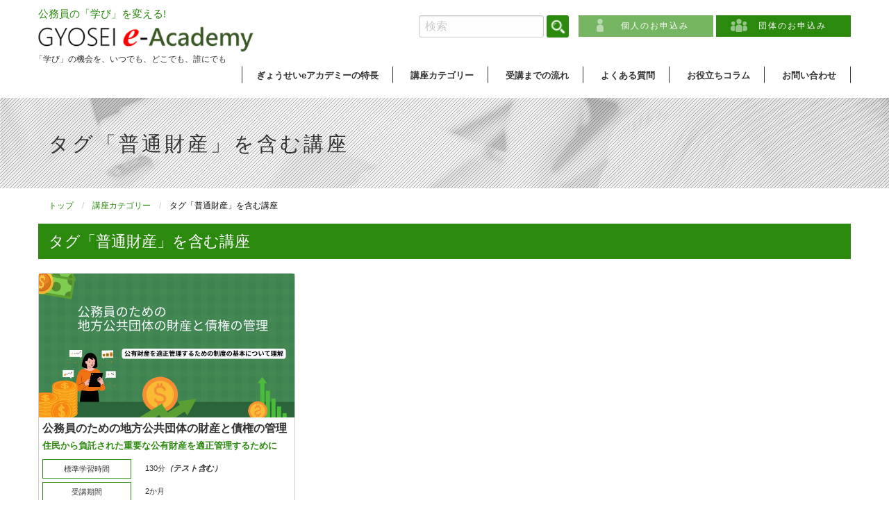

--- FILE ---
content_type: text/html; charset=UTF-8
request_url: https://eacademy-gyosei.jp/cource_tag/%E6%99%AE%E9%80%9A%E8%B2%A1%E7%94%A3/
body_size: 8128
content:
<!doctype html>
<html class="no-js" lang="ja" dir="ltr">

<head>
    <meta charset="utf-8">
    <meta http-equiv="x-ua-compatible" content="ie=edge">
    <meta name="viewport" content="width=device-width, initial-scale=1.0">
    <title>
                公務員のための地方公共団体の財産と債権の管理        │ぎょうせいeアカデミー | 自治体職員向けeラーニング　｜GYOSEI e-Academy
            </title>
    <meta name="keywords" content="eラーニング, 自治体職員, 地方自治, 制執務, 地方自治法, 地方公務員法, 会計年度任用職員制度, 株式会社ぎょうせい" />
    <meta name="description" content="自治体に特化した豊富なコンテンツをeラーニングで提供。法制執務、地方自治法、地方公務員法、会計年度任用職員制度などを解説。" />
    <link rel="stylesheet" href="https://eacademy-gyosei.jp/wp/wp-content/themes/wp/css/frame.min.css" media="all">
    <link rel="stylesheet" href="https://eacademy-gyosei.jp/wp/wp-content/themes/wp/css/module.css" media="all">
    <link rel="stylesheet" href="https://eacademy-gyosei.jp/wp/wp-content/themes/wp/css/style.css" media="all">
    <link rel="stylesheet" href="https://eacademy-gyosei.jp/wp/wp-content/themes/wp/css/jquery.bxslider.css">
    <link rel="stylesheet" href="https://use.fontawesome.com/releases/v5.6.3/css/all.css">
    <!-- DW Templateparm "top" or "second" -->
    <script src="https://code.jquery.com/jquery-3.6.3.slim.min.js" integrity="sha256-ZwqZIVdD3iXNyGHbSYdsmWP//UBokj2FHAxKuSBKDSo=" crossorigin="anonymous"></script>

    <!--///////202306 aem　add-->
    <!--swiper-->
    <link rel="stylesheet" href="https://cdn.jsdelivr.net/npm/swiper@8/swiper-bundle.min.css" />
    <script src="https://cdn.jsdelivr.net/npm/swiper@8/swiper-bundle.min.js"></script>
    <link rel="stylesheet" href="https://eacademy-gyosei.jp/wp/wp-content/themes/wp/css/add202306.css?20260118203820" media="all">

    <title>普通財産 | ぎょうせいeアカデミー | 自治体職員向けeラーニング　｜GYOSEI e-Academy</title>
<meta name='robots' content='max-image-preview:large' />
<link rel="alternate" type="application/rss+xml" title="ぎょうせいeアカデミー | 自治体職員向けeラーニング　｜GYOSEI e-Academy &raquo; 普通財産 講座タグ のフィード" href="https://eacademy-gyosei.jp/cource_tag/%e6%99%ae%e9%80%9a%e8%b2%a1%e7%94%a3/feed/" />
<script type="text/javascript">
window._wpemojiSettings = {"baseUrl":"https:\/\/s.w.org\/images\/core\/emoji\/14.0.0\/72x72\/","ext":".png","svgUrl":"https:\/\/s.w.org\/images\/core\/emoji\/14.0.0\/svg\/","svgExt":".svg","source":{"concatemoji":"https:\/\/eacademy-gyosei.jp\/wp\/wp-includes\/js\/wp-emoji-release.min.js?ver=6.1.9"}};
/*! This file is auto-generated */
!function(e,a,t){var n,r,o,i=a.createElement("canvas"),p=i.getContext&&i.getContext("2d");function s(e,t){var a=String.fromCharCode,e=(p.clearRect(0,0,i.width,i.height),p.fillText(a.apply(this,e),0,0),i.toDataURL());return p.clearRect(0,0,i.width,i.height),p.fillText(a.apply(this,t),0,0),e===i.toDataURL()}function c(e){var t=a.createElement("script");t.src=e,t.defer=t.type="text/javascript",a.getElementsByTagName("head")[0].appendChild(t)}for(o=Array("flag","emoji"),t.supports={everything:!0,everythingExceptFlag:!0},r=0;r<o.length;r++)t.supports[o[r]]=function(e){if(p&&p.fillText)switch(p.textBaseline="top",p.font="600 32px Arial",e){case"flag":return s([127987,65039,8205,9895,65039],[127987,65039,8203,9895,65039])?!1:!s([55356,56826,55356,56819],[55356,56826,8203,55356,56819])&&!s([55356,57332,56128,56423,56128,56418,56128,56421,56128,56430,56128,56423,56128,56447],[55356,57332,8203,56128,56423,8203,56128,56418,8203,56128,56421,8203,56128,56430,8203,56128,56423,8203,56128,56447]);case"emoji":return!s([129777,127995,8205,129778,127999],[129777,127995,8203,129778,127999])}return!1}(o[r]),t.supports.everything=t.supports.everything&&t.supports[o[r]],"flag"!==o[r]&&(t.supports.everythingExceptFlag=t.supports.everythingExceptFlag&&t.supports[o[r]]);t.supports.everythingExceptFlag=t.supports.everythingExceptFlag&&!t.supports.flag,t.DOMReady=!1,t.readyCallback=function(){t.DOMReady=!0},t.supports.everything||(n=function(){t.readyCallback()},a.addEventListener?(a.addEventListener("DOMContentLoaded",n,!1),e.addEventListener("load",n,!1)):(e.attachEvent("onload",n),a.attachEvent("onreadystatechange",function(){"complete"===a.readyState&&t.readyCallback()})),(e=t.source||{}).concatemoji?c(e.concatemoji):e.wpemoji&&e.twemoji&&(c(e.twemoji),c(e.wpemoji)))}(window,document,window._wpemojiSettings);
</script>
<style type="text/css">
img.wp-smiley,
img.emoji {
	display: inline !important;
	border: none !important;
	box-shadow: none !important;
	height: 1em !important;
	width: 1em !important;
	margin: 0 0.07em !important;
	vertical-align: -0.1em !important;
	background: none !important;
	padding: 0 !important;
}
</style>
	<link rel='stylesheet' id='wp-block-library-css' href='https://eacademy-gyosei.jp/wp/wp-includes/css/dist/block-library/style.min.css?ver=6.1.9' type='text/css' media='all' />
<link rel='stylesheet' id='classic-theme-styles-css' href='https://eacademy-gyosei.jp/wp/wp-includes/css/classic-themes.min.css?ver=1' type='text/css' media='all' />
<style id='global-styles-inline-css' type='text/css'>
body{--wp--preset--color--black: #000000;--wp--preset--color--cyan-bluish-gray: #abb8c3;--wp--preset--color--white: #ffffff;--wp--preset--color--pale-pink: #f78da7;--wp--preset--color--vivid-red: #cf2e2e;--wp--preset--color--luminous-vivid-orange: #ff6900;--wp--preset--color--luminous-vivid-amber: #fcb900;--wp--preset--color--light-green-cyan: #7bdcb5;--wp--preset--color--vivid-green-cyan: #00d084;--wp--preset--color--pale-cyan-blue: #8ed1fc;--wp--preset--color--vivid-cyan-blue: #0693e3;--wp--preset--color--vivid-purple: #9b51e0;--wp--preset--gradient--vivid-cyan-blue-to-vivid-purple: linear-gradient(135deg,rgba(6,147,227,1) 0%,rgb(155,81,224) 100%);--wp--preset--gradient--light-green-cyan-to-vivid-green-cyan: linear-gradient(135deg,rgb(122,220,180) 0%,rgb(0,208,130) 100%);--wp--preset--gradient--luminous-vivid-amber-to-luminous-vivid-orange: linear-gradient(135deg,rgba(252,185,0,1) 0%,rgba(255,105,0,1) 100%);--wp--preset--gradient--luminous-vivid-orange-to-vivid-red: linear-gradient(135deg,rgba(255,105,0,1) 0%,rgb(207,46,46) 100%);--wp--preset--gradient--very-light-gray-to-cyan-bluish-gray: linear-gradient(135deg,rgb(238,238,238) 0%,rgb(169,184,195) 100%);--wp--preset--gradient--cool-to-warm-spectrum: linear-gradient(135deg,rgb(74,234,220) 0%,rgb(151,120,209) 20%,rgb(207,42,186) 40%,rgb(238,44,130) 60%,rgb(251,105,98) 80%,rgb(254,248,76) 100%);--wp--preset--gradient--blush-light-purple: linear-gradient(135deg,rgb(255,206,236) 0%,rgb(152,150,240) 100%);--wp--preset--gradient--blush-bordeaux: linear-gradient(135deg,rgb(254,205,165) 0%,rgb(254,45,45) 50%,rgb(107,0,62) 100%);--wp--preset--gradient--luminous-dusk: linear-gradient(135deg,rgb(255,203,112) 0%,rgb(199,81,192) 50%,rgb(65,88,208) 100%);--wp--preset--gradient--pale-ocean: linear-gradient(135deg,rgb(255,245,203) 0%,rgb(182,227,212) 50%,rgb(51,167,181) 100%);--wp--preset--gradient--electric-grass: linear-gradient(135deg,rgb(202,248,128) 0%,rgb(113,206,126) 100%);--wp--preset--gradient--midnight: linear-gradient(135deg,rgb(2,3,129) 0%,rgb(40,116,252) 100%);--wp--preset--duotone--dark-grayscale: url('#wp-duotone-dark-grayscale');--wp--preset--duotone--grayscale: url('#wp-duotone-grayscale');--wp--preset--duotone--purple-yellow: url('#wp-duotone-purple-yellow');--wp--preset--duotone--blue-red: url('#wp-duotone-blue-red');--wp--preset--duotone--midnight: url('#wp-duotone-midnight');--wp--preset--duotone--magenta-yellow: url('#wp-duotone-magenta-yellow');--wp--preset--duotone--purple-green: url('#wp-duotone-purple-green');--wp--preset--duotone--blue-orange: url('#wp-duotone-blue-orange');--wp--preset--font-size--small: 13px;--wp--preset--font-size--medium: 20px;--wp--preset--font-size--large: 36px;--wp--preset--font-size--x-large: 42px;--wp--preset--spacing--20: 0.44rem;--wp--preset--spacing--30: 0.67rem;--wp--preset--spacing--40: 1rem;--wp--preset--spacing--50: 1.5rem;--wp--preset--spacing--60: 2.25rem;--wp--preset--spacing--70: 3.38rem;--wp--preset--spacing--80: 5.06rem;}:where(.is-layout-flex){gap: 0.5em;}body .is-layout-flow > .alignleft{float: left;margin-inline-start: 0;margin-inline-end: 2em;}body .is-layout-flow > .alignright{float: right;margin-inline-start: 2em;margin-inline-end: 0;}body .is-layout-flow > .aligncenter{margin-left: auto !important;margin-right: auto !important;}body .is-layout-constrained > .alignleft{float: left;margin-inline-start: 0;margin-inline-end: 2em;}body .is-layout-constrained > .alignright{float: right;margin-inline-start: 2em;margin-inline-end: 0;}body .is-layout-constrained > .aligncenter{margin-left: auto !important;margin-right: auto !important;}body .is-layout-constrained > :where(:not(.alignleft):not(.alignright):not(.alignfull)){max-width: var(--wp--style--global--content-size);margin-left: auto !important;margin-right: auto !important;}body .is-layout-constrained > .alignwide{max-width: var(--wp--style--global--wide-size);}body .is-layout-flex{display: flex;}body .is-layout-flex{flex-wrap: wrap;align-items: center;}body .is-layout-flex > *{margin: 0;}:where(.wp-block-columns.is-layout-flex){gap: 2em;}.has-black-color{color: var(--wp--preset--color--black) !important;}.has-cyan-bluish-gray-color{color: var(--wp--preset--color--cyan-bluish-gray) !important;}.has-white-color{color: var(--wp--preset--color--white) !important;}.has-pale-pink-color{color: var(--wp--preset--color--pale-pink) !important;}.has-vivid-red-color{color: var(--wp--preset--color--vivid-red) !important;}.has-luminous-vivid-orange-color{color: var(--wp--preset--color--luminous-vivid-orange) !important;}.has-luminous-vivid-amber-color{color: var(--wp--preset--color--luminous-vivid-amber) !important;}.has-light-green-cyan-color{color: var(--wp--preset--color--light-green-cyan) !important;}.has-vivid-green-cyan-color{color: var(--wp--preset--color--vivid-green-cyan) !important;}.has-pale-cyan-blue-color{color: var(--wp--preset--color--pale-cyan-blue) !important;}.has-vivid-cyan-blue-color{color: var(--wp--preset--color--vivid-cyan-blue) !important;}.has-vivid-purple-color{color: var(--wp--preset--color--vivid-purple) !important;}.has-black-background-color{background-color: var(--wp--preset--color--black) !important;}.has-cyan-bluish-gray-background-color{background-color: var(--wp--preset--color--cyan-bluish-gray) !important;}.has-white-background-color{background-color: var(--wp--preset--color--white) !important;}.has-pale-pink-background-color{background-color: var(--wp--preset--color--pale-pink) !important;}.has-vivid-red-background-color{background-color: var(--wp--preset--color--vivid-red) !important;}.has-luminous-vivid-orange-background-color{background-color: var(--wp--preset--color--luminous-vivid-orange) !important;}.has-luminous-vivid-amber-background-color{background-color: var(--wp--preset--color--luminous-vivid-amber) !important;}.has-light-green-cyan-background-color{background-color: var(--wp--preset--color--light-green-cyan) !important;}.has-vivid-green-cyan-background-color{background-color: var(--wp--preset--color--vivid-green-cyan) !important;}.has-pale-cyan-blue-background-color{background-color: var(--wp--preset--color--pale-cyan-blue) !important;}.has-vivid-cyan-blue-background-color{background-color: var(--wp--preset--color--vivid-cyan-blue) !important;}.has-vivid-purple-background-color{background-color: var(--wp--preset--color--vivid-purple) !important;}.has-black-border-color{border-color: var(--wp--preset--color--black) !important;}.has-cyan-bluish-gray-border-color{border-color: var(--wp--preset--color--cyan-bluish-gray) !important;}.has-white-border-color{border-color: var(--wp--preset--color--white) !important;}.has-pale-pink-border-color{border-color: var(--wp--preset--color--pale-pink) !important;}.has-vivid-red-border-color{border-color: var(--wp--preset--color--vivid-red) !important;}.has-luminous-vivid-orange-border-color{border-color: var(--wp--preset--color--luminous-vivid-orange) !important;}.has-luminous-vivid-amber-border-color{border-color: var(--wp--preset--color--luminous-vivid-amber) !important;}.has-light-green-cyan-border-color{border-color: var(--wp--preset--color--light-green-cyan) !important;}.has-vivid-green-cyan-border-color{border-color: var(--wp--preset--color--vivid-green-cyan) !important;}.has-pale-cyan-blue-border-color{border-color: var(--wp--preset--color--pale-cyan-blue) !important;}.has-vivid-cyan-blue-border-color{border-color: var(--wp--preset--color--vivid-cyan-blue) !important;}.has-vivid-purple-border-color{border-color: var(--wp--preset--color--vivid-purple) !important;}.has-vivid-cyan-blue-to-vivid-purple-gradient-background{background: var(--wp--preset--gradient--vivid-cyan-blue-to-vivid-purple) !important;}.has-light-green-cyan-to-vivid-green-cyan-gradient-background{background: var(--wp--preset--gradient--light-green-cyan-to-vivid-green-cyan) !important;}.has-luminous-vivid-amber-to-luminous-vivid-orange-gradient-background{background: var(--wp--preset--gradient--luminous-vivid-amber-to-luminous-vivid-orange) !important;}.has-luminous-vivid-orange-to-vivid-red-gradient-background{background: var(--wp--preset--gradient--luminous-vivid-orange-to-vivid-red) !important;}.has-very-light-gray-to-cyan-bluish-gray-gradient-background{background: var(--wp--preset--gradient--very-light-gray-to-cyan-bluish-gray) !important;}.has-cool-to-warm-spectrum-gradient-background{background: var(--wp--preset--gradient--cool-to-warm-spectrum) !important;}.has-blush-light-purple-gradient-background{background: var(--wp--preset--gradient--blush-light-purple) !important;}.has-blush-bordeaux-gradient-background{background: var(--wp--preset--gradient--blush-bordeaux) !important;}.has-luminous-dusk-gradient-background{background: var(--wp--preset--gradient--luminous-dusk) !important;}.has-pale-ocean-gradient-background{background: var(--wp--preset--gradient--pale-ocean) !important;}.has-electric-grass-gradient-background{background: var(--wp--preset--gradient--electric-grass) !important;}.has-midnight-gradient-background{background: var(--wp--preset--gradient--midnight) !important;}.has-small-font-size{font-size: var(--wp--preset--font-size--small) !important;}.has-medium-font-size{font-size: var(--wp--preset--font-size--medium) !important;}.has-large-font-size{font-size: var(--wp--preset--font-size--large) !important;}.has-x-large-font-size{font-size: var(--wp--preset--font-size--x-large) !important;}
.wp-block-navigation a:where(:not(.wp-element-button)){color: inherit;}
:where(.wp-block-columns.is-layout-flex){gap: 2em;}
.wp-block-pullquote{font-size: 1.5em;line-height: 1.6;}
</style>
<link rel='stylesheet' id='contact-form-7-css' href='https://eacademy-gyosei.jp/wp/wp-content/plugins/contact-form-7/includes/css/styles.css?ver=5.7.3' type='text/css' media='all' />
<link rel='stylesheet' id='tablepress-default-css' href='https://eacademy-gyosei.jp/wp/wp-content/plugins/tablepress/css/build/default.css?ver=2.0.4' type='text/css' media='all' />
<link rel='stylesheet' id='cf7_calculator-css' href='https://eacademy-gyosei.jp/wp/wp-content/plugins/cf7-cost-calculator-price-calculation/frontend/js/style.css?ver=6.1.9' type='text/css' media='all' />
<script type='text/javascript' src='https://eacademy-gyosei.jp/wp/wp-includes/js/jquery/jquery.min.js?ver=3.6.1' id='jquery-core-js'></script>
<script type='text/javascript' src='https://eacademy-gyosei.jp/wp/wp-includes/js/jquery/jquery-migrate.min.js?ver=3.3.2' id='jquery-migrate-js'></script>
<script type='text/javascript' src='https://eacademy-gyosei.jp/wp/wp-content/plugins/cf7-cost-calculator-price-calculation/frontend/js/autoNumeric-1.9.45.js?ver=1.9.45' id='autoNumeric-js'></script>
<script type='text/javascript' src='https://eacademy-gyosei.jp/wp/wp-content/plugins/cf7-cost-calculator-price-calculation/frontend/js/formula_evaluator-min.js?ver=6.1.9' id='formula_evaluator-js'></script>
<script type='text/javascript' id='cf7_calculator-js-extra'>
/* <![CDATA[ */
var cf7_calculator = {"pro":"ok"};
/* ]]> */
</script>
<script type='text/javascript' src='https://eacademy-gyosei.jp/wp/wp-content/plugins/cf7-cost-calculator-price-calculation/frontend/js/cf7_calculator.js?ver=6.1.9' id='cf7_calculator-js'></script>
<link rel="https://api.w.org/" href="https://eacademy-gyosei.jp/wp-json/" /><link rel="alternate" type="application/json" href="https://eacademy-gyosei.jp/wp-json/wp/v2/cource_tag/42" /><link rel="EditURI" type="application/rsd+xml" title="RSD" href="https://eacademy-gyosei.jp/wp/xmlrpc.php?rsd" />
<link rel="wlwmanifest" type="application/wlwmanifest+xml" href="https://eacademy-gyosei.jp/wp/wp-includes/wlwmanifest.xml" />
<meta name="generator" content="WordPress 6.1.9" />
<link rel="icon" href="https://eacademy-gyosei.jp/wp/wp-content/uploads/2021/12/cropped-logo-32x32.png" sizes="32x32" />
<link rel="icon" href="https://eacademy-gyosei.jp/wp/wp-content/uploads/2021/12/cropped-logo-192x192.png" sizes="192x192" />
<link rel="apple-touch-icon" href="https://eacademy-gyosei.jp/wp/wp-content/uploads/2021/12/cropped-logo-180x180.png" />
<meta name="msapplication-TileImage" content="https://eacademy-gyosei.jp/wp/wp-content/uploads/2021/12/cropped-logo-270x270.png" />
    <!-- Global site tag (gtag.js) - Google Analytics -->
    <script async src="https://www.googletagmanager.com/gtag/js?id=G-RPKCB4M1HM"></script>
    <script>
        window.dataLayer = window.dataLayer || [];

        function gtag() {
            dataLayer.push(arguments);
        }
        gtag('js', new Date());

        gtag('config', 'G-RPKCB4M1HM');

    </script>
</head>

<body id="pagetop" >
    <div class="off-canvas-wrapper">
        <div class="off-canvas-content" data-off-canvas-content>
            <!--▼▼▼▼▼▼▼▼▼▼▼off-canvas contents▼▼▼▼▼▼▼▼▼▼▼ -->
            <!--▼▼▼▼▼▼▼▼▼▼▼sp_menu▼▼▼▼▼▼▼▼▼▼▼ -->
            <div class="sp_menu"><a href="javascript:void(0);" data-toggle="offCanvasRight1"><img src="https://eacademy-gyosei.jp/wp/wp-content/themes/wp/img/common/btn_menu.png" alt="メニュー" /></a></div>
            <!--▲▲▲▲▲▲▲▲▲▲▲sp_menu▲▲▲▲▲▲▲▲▲▲▲ -->


            <!--▼▼▼▼▼▼▼▼▼▼▼header▼▼▼▼▼▼▼▼▼▼▼ -->
            <header>
                <div class="grid-container">
                    <div class="grid-x grid-padding-x">
                        <div class="cell large-12">
                            <div class="grid-x grid-padding-x">
                                <div class="cell large-5">
                                    <h1><a href="https://eacademy-gyosei.jp">
                                            <div class="logo_copy">公務員の「学び」を変える!</div>
                                            <img src="https://eacademy-gyosei.jp/wp/wp-content/themes/wp/img/common/logo.png" alt="ぎょうせいeアカデミー | 自治体職員向けeラーニング　｜GYOSEI e-Academy" />
                                        </a>
                                        <div class="logo_subcopy">「学び」の機会を、いつでも、どこでも、誰にでも</div>
                                    </h1>
                                </div>
                                <div class="cell large-7 tR">

                                    <div class="header_search">
                                        <form role="search" method="get" id="searchform" class="searchform" action="https://eacademy-gyosei.jp/">
                                            <div class="header_search_in">
                                                <label class="" for="s">
                                                    <input type="text" value="" name="s" id="s" placeholder="検索" />
                                                    <input type="submit" id="searchsubmit" value="" />
                                                </label>
                                            </div>
                                        </form>
                                    </div>

                                    <ul id="header_btn">
                                        <li><a href="https://eacademy-gyosei.jp/application_personal/">個人のお申込み</a></li>
                                        <li><a href="https://eacademy-gyosei.jp/application_group/">団体のお申込み</a></li>
                                    </ul>

                                </div>
                                <div class="cell large-12 tR">
                                    <ul id="header_menu">
                                        <li><a href="https://eacademy-gyosei.jp/future/">ぎょうせいeアカデミーの特長</a></li>
                                        <li><a href="https://eacademy-gyosei.jp/cource/">講座カテゴリー</a> </li>
                                        <li><a href="https://eacademy-gyosei.jp/flow/">受講までの流れ</a></li>
                                        <li><a href="https://eacademy-gyosei.jp/faq/">よくある質問</a></li>
                                        <li><a href="https://eacademy-gyosei.jp/blog/">お役立ちコラム</a></li>
                                        <li><a href="https://eacademy-gyosei.jp/contact/">お問い合わせ</a></li>
                                    </ul>
                                </div>

                                <!-- grid-x -->
                            </div>
                        </div>

                        <!-- grid-x -->
                    </div>
                    <!-- grid-container -->
                </div>
            </header>
            <div class="header_sp">
                <h1><a href="https://eacademy-gyosei.jp"><img src="https://eacademy-gyosei.jp/wp/wp-content/themes/wp/img/common/logo.png" alt="ぎょうせいeアカデミー | 自治体職員向けeラーニング　｜GYOSEI e-Academy" /></a></h1>
            </div>
            <!--▲▲▲▲▲▲▲▲▲▲▲header▲▲▲▲▲▲▲▲▲▲▲ -->
<div class="main"> 
  <!--▼▼▼▼▼▼▼▼▼▼▼page_header▼▼▼▼▼▼▼▼▼▼▼ -->
  <div class="page_header">
    <div class="grid-container">
      <div class="grid-x grid-padding-x">
        <div class="cell large-12">
          <h2>
                        タグ「普通財産」を含む講座
          </h2>
          <!-- large-12 --></div>
        <!-- grid-x --></div>
      <!-- grid-container --></div>
    <!-- page_header --></div>
  <!--▲▲▲▲▲▲▲▲▲▲▲page_header▲▲▲▲▲▲▲▲▲▲▲ -->
  
  <div class="grid-container">
    <div class="grid-x grid-padding-x">
      <div class="cell large-12"> 
        
        <!--▼▼▼▼▼▼▼▼▼▼▼breadcrumbs_box▼▼▼▼▼▼▼▼▼▼▼ -->
        <div class="breadcrumbs_box">
          <div class="grid-container">
            <div class="grid-x grid-padding-x">
              <div class="cell large-12">
                <ul class="breadcrumbs">
                  <li><a href="https://eacademy-gyosei.jp/">トップ</a></li>
                  <li><a href="https://eacademy-gyosei.jp/cource/">講座カテゴリー</a></li>
                  <li>
                        タグ「普通財産」を含む講座
                  </li>
                </ul>
                <!-- large-12 --></div>
              <!-- grid-x --></div>
            <!-- grid-container --></div>
          <!-- breadcrumbs --></div>
        <!--▲▲▲▲▲▲▲▲▲▲▲breadcrumbs_box▲▲▲▲▲▲▲▲▲▲▲ --> 
        
        <!--------------------------------------------------------------->
        
        <div class="course_contents">
          <h3>
                        タグ「普通財産」を含む講座
          </h3>
          <div class="grid-x grid-padding-x course_list">
                                                            <div class="pagenavi">
                          </div>
                                    <div class="cell large-4 medium-6 tL">
  <div class="course_list_card"> <a href="https://eacademy-gyosei.jp/cource/property_and_bond_management/">
            <img width="2560" height="1440" src="https://eacademy-gyosei.jp/wp/wp-content/uploads/2021/11/公務員のための地方公共団体の財産と債権の管理-2-pdf.jpg" class="attachment-post-thumbnail size-post-thumbnail wp-post-image" alt="" decoding="async" loading="lazy" />        <div class="course_list_body">
      <div class="course_list_day">
              </div>
      <h3>
        公務員のための地方公共団体の財産と債権の管理      </h3>
      
      <!------------------------------------------------------------------------
　キャッチコピー
-------------------------------------------------------------------------->
                        <p class="cource_catch">
        住民から負託された重要な公有財産を適正管理するために      </p>
                  <!------------------------------------------------------------------------
　キャッチコピー
-------------------------------------------------------------------------->
      
      <div class="course_info">
        <div class="course_info_cont1"><span class="course_info_tit">標準学習時間</span> <span class="course_info_txt">
          130分<em>（テスト含む）</em>          </span> </div>
        <div class="course_info_cont3"><span class="course_info_tit">受講期間</span> <span class="course_info_txt">
          2か月          </span> </div>
        <div class="course_info_cont2"><span class="course_info_tit">受講料</span> <span class="course_info_txt">
          1ユーザー　4,950円（税込み）          </span> </div>
        <!--course_info--></div>
      <div class="course_tag"> 
        <!------------------------------------------------------------------------
　タグ
-------------------------------------------------------------------------->
                                <a href="https://eacademy-gyosei.jp/cource_tag/%e5%85%ac%e5%8b%99%e5%93%a1/" rel="tag">公務員</a> , <a href="https://eacademy-gyosei.jp/cource_tag/%e9%9b%86%e5%90%88%e7%a0%94%e4%bf%ae%e5%af%be%e5%bf%9c%e5%8f%af%e8%83%bd/" rel="tag">集合研修対応可能</a> , <a href="https://eacademy-gyosei.jp/cource_tag/e%e3%83%a9%e3%83%bc%e3%83%8b%e3%83%b3%e3%82%b0/" rel="tag">eラーニング</a> , <a href="https://eacademy-gyosei.jp/cource_tag/%e3%82%aa%e3%83%b3%e3%83%a9%e3%82%a4%e3%83%b3%e7%a0%94%e4%bf%ae%e5%af%be%e5%bf%9c%e5%8f%af%e8%83%bd/" rel="tag">オンライン研修対応可能</a> , <a href="https://eacademy-gyosei.jp/cource_tag/%e3%81%8e%e3%82%87%e3%81%86%e3%81%9b%e3%81%84/" rel="tag">ぎょうせい</a> , <a href="https://eacademy-gyosei.jp/cource_tag/%e9%9b%86%e5%90%88%e7%a0%94%e4%bf%ae%e5%af%be%e5%bf%9c%e5%8f%af/" rel="tag">集合研修対応可</a> , <a href="https://eacademy-gyosei.jp/cource_tag/%e3%82%8f%e3%81%8b%e3%82%8a%e3%82%84%e3%81%99%e3%81%8f/" rel="tag">わかりやすく</a> , <a href="https://eacademy-gyosei.jp/cource_tag/%e3%82%aa%e3%83%b3%e3%83%a9%e3%82%a4%e3%83%b3%e7%a0%94%e4%bf%ae%e5%af%be%e5%bf%9c%e5%8f%af/" rel="tag">オンライン研修対応可</a> , <a href="https://eacademy-gyosei.jp/cource_tag/%e5%9c%b0%e6%96%b9%e8%87%aa%e6%b2%bb%e6%b3%95/" rel="tag">地方自治法</a> , <a href="https://eacademy-gyosei.jp/cource_tag/%e8%87%aa%e6%b2%bb%e4%bd%93%e8%b2%a1%e5%8b%99/" rel="tag">自治体財務</a> , <a href="https://eacademy-gyosei.jp/cource_tag/%e3%83%9d%e3%82%a4%e3%83%b3%e3%83%88/" rel="tag">ポイント</a> , <a href="https://eacademy-gyosei.jp/cource_tag/%e6%99%ae%e9%80%9a%e8%b2%a1%e7%94%a3/" rel="tag">普通財産</a> , <a href="https://eacademy-gyosei.jp/cource_tag/%e8%a1%8c%e6%94%bf%e8%b2%a1%e7%94%a3/" rel="tag">行政財産</a> , <a href="https://eacademy-gyosei.jp/cource_tag/%e5%85%ac%e6%9c%89%e8%b2%a1%e7%94%a3/" rel="tag">公有財産</a> , <a href="https://eacademy-gyosei.jp/cource_tag/%e5%82%b5%e6%a8%a9/" rel="tag">債権</a>                        <!--course_tag--></div>
      
      <!-- course_list_body--></div>
    </a> </div>
  <!-- large-3 --></div>
                                    <div class="pagenavi">
                          </div>
                                    
            <!--grid-x grid-padding-x course_list--></div>
          
          <!--course_contents--></div>
        <!---------------------------------------------------------------> 
        <!--large-12--></div>
      <!-- grid-x --></div>
    <!-- grid-container --></div>
</div>
<!--▲▲▲▲▲▲▲▲▲▲▲main▲▲▲▲▲▲▲▲▲▲▲ -->
<!-- ▼▼▼ページトップ▼▼▼-->
<div class="pagetop"><a href="#pagetop"><img src="https://eacademy-gyosei.jp/wp/wp-content/themes/wp/img/common/ico_tottop.png" alt="ページトップ"></a></div>
<!-- ▲▲▲ページトップ▲▲▲--> 

<!--▼▼▼▼▼▼▼▼▼▼▼footer▼▼▼▼▼▼▼▼▼▼▼ -->
<footer>
  <div class="grid-container">
    <div class="grid-x grid-padding-x">
      <div class="cell large-12">
        <div class="grid-x grid-padding-x footer_logo">
          <div class="cell large-12">
            <div class="tC mb1em">
              <ul class="footer_link">
                <li><a href="/tokushoho/">特定商取引に関する法律に基づく表示</a></li>
                <li><a href="/terms/">ASP「ｅラーニングサービス」ご利用規約</a></li>
                <li><a href="https://gyosei.jp/company/privacypolicy/" target="_blank">プライバシーポリシー</a></li>
                <li><a href="https://gyosei.jp/about/privacy/" target="_blank">個人情報の取り扱いについて</a></li>
              </ul>
            </div>
            <div class="footer_elearning">
              <div class="logo_copy">公務員の「学び」を変える!</div>
              <a href="https://eacademy-gyosei.jp"><img src="https://eacademy-gyosei.jp/wp/wp-content/themes/wp/img/common/logo.png" alt="ぎょうせいeアカデミー | 自治体職員向けeラーニング　｜GYOSEI e-Academy" /></a> </div>
            <div class="footer_gyousei"><a href="https://gyosei.jp" target="_blank"><img src="https://eacademy-gyosei.jp/wp/wp-content/themes/wp/img/common/logo_gyousei.png" alt="ぎょうせい" /></a></div>
            <p><a href="https://gyosei.jp" target="_blank">https://gyosei.jp</a><br>
              〒136-8575 東京都江東区新木場1-18-11</p>
          </div>
          <!-- grid-x --></div>
      </div>
      <!-- grid-x --></div>
    <!-- grid-container --></div>
  
  <!--▼▼▼▼▼▼▼▼▼▼▼footer copy_bg▼▼▼▼▼▼▼▼▼▼▼ -->
  <div class="copy_bg">
    <div class="grid-container">
      <div class="grid-x grid-padding-x">
        <div class="cell large-12">
          <p>Copyright &copy; GYOSEI CORPORATION. All Rights Reserved.</p>
          <!-- large-12 --></div>
        <!-- grid-x --></div>
      <!-- grid-container --></div>
    <!-- copy_bg --></div>
  <!--▲▲▲▲▲▲▲▲▲▲▲footer copy_bg▲▲▲▲▲▲▲▲▲▲▲ --> 
  
</footer>
<!--▲▲▲▲▲▲▲▲▲▲▲footer▲▲▲▲▲▲▲▲▲▲▲ --> 

<!--▲▲▲▲▲▲▲▲▲▲▲off-canvas contents▲▲▲▲▲▲▲▲▲▲▲ -->
</div>
<div class="off-canvas position-right" id="offCanvasRight1" data-off-canvas> 
  <!--▼▼▼▼▼▼▼▼▼▼▼off-canvas menu▼▼▼▼▼▼▼▼▼▼▼ -->
  <ul id="sp_menu">
    <li><a href="https://eacademy-gyosei.jp/future/">ぎょうせいeアカデミーの特長</a></li>
    <li><a href="https://eacademy-gyosei.jp/cource/">講座カテゴリー</a> </li>
    <li><a href="https://eacademy-gyosei.jp/flow/">受講までの流れ</a></li>
    <li><a href="https://eacademy-gyosei.jp/faq/">よくある質問</a></li>
    <li><a href="https://eacademy-gyosei.jp/blog/">お役立ちコラム</a></li>
    <li><a href="https://eacademy-gyosei.jp/contact/">お問い合わせ</a></li>
    <li><a href="https://eacademy-gyosei.jp/application_personal/">個人のお申し込み</a></li>
    <li><a href="https://eacademy-gyosei.jp/application_group/">団体のお申し込み</a></li>
  </ul>
  <div class="header_search">
    <form role="search" method="get" id="searchform" class="searchform" action="https://eacademy-gyosei.jp/">
      <div class="header_search_in">
        <label class="" for="s">
          <input type="text" value="" name="s" id="s" placeholder="検索" />
          <input type="submit" id="searchsubmit" value="" />
        </label>
      </div>
    </form>
  </div>
  
  <!--▲▲▲▲▲▲▲▲▲▲▲off-canvas menu▲▲▲▲▲▲▲▲▲▲▲ --> 
</div>
</div>

<script type='text/javascript' src='https://eacademy-gyosei.jp/wp/wp-content/plugins/contact-form-7/includes/swv/js/index.js?ver=5.7.3' id='swv-js'></script>
<script type='text/javascript' id='contact-form-7-js-extra'>
/* <![CDATA[ */
var wpcf7 = {"api":{"root":"https:\/\/eacademy-gyosei.jp\/wp-json\/","namespace":"contact-form-7\/v1"}};
/* ]]> */
</script>
<script type='text/javascript' src='https://eacademy-gyosei.jp/wp/wp-content/plugins/contact-form-7/includes/js/index.js?ver=5.7.3' id='contact-form-7-js'></script>


<script src="https://eacademy-gyosei.jp/wp/wp-content/themes/wp/js/vendor/jquery.js"></script> 

<script src="https://eacademy-gyosei.jp/wp/wp-content/themes/wp/js/vendor/what-input.js"></script> 
<script src="https://eacademy-gyosei.jp/wp/wp-content/themes/wp/js/vendor/frame.min.js"></script> 
<script src="https://eacademy-gyosei.jp/wp/wp-content/themes/wp/js/app.js"></script> 
<script src="https://eacademy-gyosei.jp/wp/wp-content/themes/wp/js/autofadein.js"></script> 
<script src="https://eacademy-gyosei.jp/wp/wp-content/themes/wp/js/jquery.bxslider.js"></script> 
<script src="https://eacademy-gyosei.jp/wp/wp-content/themes/wp/js/jquery.waypoints.min.js"></script> 
<script src="https://eacademy-gyosei.jp/wp/wp-content/themes/wp/js/waypoint_setting.js"></script> 
<script src="https://eacademy-gyosei.jp/wp/wp-content/themes/wp/js/pagetop.js"></script> 
<script src="https://eacademy-gyosei.jp/wp/wp-content/themes/wp/js/calc.js"></script> 

<!------ ▼▼▼ bxslider ▼▼▼-------> 
<script>
$('.bxslider').bxSlider({
    mode: 'fade',	
	auto: true,
	pause:5000,
	speed:800,
	pager: true
});
</script>

</body></html>

--- FILE ---
content_type: text/css
request_url: https://eacademy-gyosei.jp/wp/wp-content/themes/wp/css/frame.min.css
body_size: 18781
content:
@charset "UTF-8";@media print, screen and (min-width:40em) {.reveal, .reveal.large, .reveal.small, .reveal.tiny {	right: auto;	left: auto;	margin: 0 auto}}/*! normalize-scss | MIT/GPLv2 License | bit.ly/normalize-scss */html {	font-family: sans-serif;	line-height: 1.15;	-ms-text-size-adjust: 100%;	-webkit-text-size-adjust: 100%}body {	margin: 0}article, aside, footer, header, nav, section {	display: block}h1 {	font-size: 2em;	margin: .67em 0}figcaption, figure {	display: block}figure {	margin: 1em 40px}hr {	box-sizing: content-box;	height: 0;	overflow: visible}main {	display: block}pre {	font-family: monospace, monospace;	font-size: 1em}a {	background-color: transparent;	-webkit-text-decoration-skip: objects}a:active, a:hover {	outline-width: 0}abbr[title] {	border-bottom: none;	text-decoration: underline;	text-decoration: underline dotted}b, strong {	font-weight: inherit}b, strong {	font-weight: bolder}code, kbd, samp {	font-family: monospace, monospace;	font-size: 1em}dfn {	font-style: italic}mark {	background-color: #ff0;	color: #000}small {	font-size: 80%}sub, sup {	font-size: 75%;	line-height: 0;	position: relative;	vertical-align: baseline}sub {	bottom: -.25em}sup {	top: -.5em}audio, video {	display: inline-block}audio:not([controls]) {	display: none;	height: 0}img {	border-style: none}svg:not(:root) {	overflow: hidden}button, input, optgroup, select, textarea {	font-family: sans-serif;	font-size: 100%;	line-height: 1.15;	margin: 0}button {	overflow: visible}button, select {	text-transform: none}[type=reset], [type=submit], button, html [type=button] {-webkit-appearance:button}[type=button]::-moz-focus-inner, [type=reset]::-moz-focus-inner, [type=submit]::-moz-focus-inner, button::-moz-focus-inner {border-style:none;padding:0}[type=button]:-moz-focusring, [type=reset]:-moz-focusring, [type=submit]:-moz-focusring, button:-moz-focusring {outline:1px dotted ButtonText}input {	overflow: visible}[type=checkbox], [type=radio] {box-sizing:border-box;padding:0}[type=number]::-webkit-inner-spin-button, [type=number]::-webkit-outer-spin-button {height:auto}[type=search] {-webkit-appearance:textfield;outline-offset:-2px}[type=search]::-webkit-search-cancel-button, [type=search]::-webkit-search-decoration {-webkit-appearance:none}::-webkit-file-upload-button {-webkit-appearance:button;font:inherit}fieldset {	border: 1px solid silver;	margin: 0 2px;	padding: .35em .625em .75em}legend {	box-sizing: border-box;	display: table;	max-width: 100%;	padding: 0;	color: inherit;	white-space: normal}progress {	display: inline-block;	vertical-align: baseline}textarea {	overflow: auto}details {	display: block}summary {	display: list-item}menu {	display: block}canvas {	display: inline-block}template {	display: none}[hidden] {display:none}.foundation-mq {	font-family: "small=0em&medium=40em&large=64em&xlarge=75em&xxlarge=90em"}html {	box-sizing: border-box;	font-size: 100%}*, ::after, ::before {	box-sizing: inherit}body {	margin: 0;	padding: 0;	background: #fefefe;	font-family: "Helvetica Neue", Helvetica, Roboto, Arial, sans-serif;	font-weight: 400;	line-height: 1.5;	color: #0a0a0a;	-webkit-font-smoothing: antialiased;	-moz-osx-font-smoothing: grayscale}img {	display: inline-block;	vertical-align: middle;	max-width: 100%;	height: auto;	-ms-interpolation-mode: bicubic}textarea {	height: auto;	min-height: 50px;	border-radius: 3px}select {	box-sizing: border-box;	width: 100%;	border-radius: 3px}.map_canvas embed, .map_canvas img, .map_canvas object, .mqa-display embed, .mqa-display img, .mqa-display object {	max-width: none!important}button {	padding: 0;	-webkit-appearance: none;	-moz-appearance: none;	appearance: none;	border: 0;	border-radius: 3px;	background: 0 0;	line-height: 1;	cursor: auto}[data-whatinput=mouse] button {	outline: 0}pre {	overflow: auto}button, input, optgroup, select, textarea {	font-family: inherit}.is-visible {	display: block!important}.is-hidden {	display: none!important}blockquote, dd, div, dl, dt, form, h1, h2, h3, h4, h5, h6, li, ol, p, pre, td, th, ul {	margin: 0;	padding: 0}p {	margin-bottom: 1rem;	font-size: inherit;	line-height: 1.6;	text-rendering: optimizeLegibility}em, i {	font-style: italic;	line-height: inherit}b, strong {	font-weight: 700;	line-height: inherit}small {	font-size: 80%;	line-height: inherit}.h1, .h2, .h3, .h4, .h5, .h6, h1, h2, h3, h4, h5, h6 {	font-family: "Helvetica Neue", Helvetica, Roboto, Arial, sans-serif;	font-style: normal;	font-weight: 400;	color: inherit;	text-rendering: optimizeLegibility}.h1 small, .h2 small, .h3 small, .h4 small, .h5 small, .h6 small, h1 small, h2 small, h3 small, h4 small, h5 small, h6 small {	line-height: 0;	color: #cacaca}.h1, h1 {	font-size: 1.5rem;	line-height: 1.4;	margin-top: 0;margin-bottom:.5rem}.h2, h2 {	font-size: 1.25rem;	line-height: 1.4;	margin-top: 0;margin-bottom:.5rem}.h3, h3 {	font-size: 1.1875rem;	line-height: 1.4;	margin-top: 0;margin-bottom:.5rem}.h4, h4 {	font-size: 1.125rem;	line-height: 1.4;	margin-top: 0;margin-bottom:.5rem}.h5, h5 {	font-size: 1.0625rem;	line-height: 1.4;	margin-top: 0;margin-bottom:.5rem}.h6, h6 {	font-size: 1rem;	line-height: 1.4;	margin-top: 0;margin-bottom:.5rem}@media print, screen and (min-width:40em) {.h1, h1 {	font-size: 3rem}.h2, h2 {	font-size: 2.5rem}.h3, h3 {	font-size: 1.9375rem}.h4, h4 {	font-size: 1.5625rem}.h5, h5 {	font-size: 1.25rem}.h6, h6 {	font-size: 1rem}}a {	line-height: inherit;	color: #2ba6cb;	text-decoration: none;	cursor: pointer}a:focus, a:hover {	color: #258faf}a img {	border: 0}hr {	clear: both;	max-width: 68.84375rem;	height: 0;	margin: 1.25rem auto;	border-top: 0;	border-right: 0;	border-bottom: 1px solid #cacaca;	border-left: 0}dl, ol, ul {	margin-bottom: 1rem;	list-style-position: outside;	line-height: 1.6}li {	font-size: inherit}ul {	margin-left: 1.25rem;	list-style-type: disc}ol {	margin-left: 1.25rem}ol ol, ol ul, ul ol, ul ul {	margin-left: 1.25rem;	margin-bottom: 0}dl {	margin-bottom: 1rem}dl dt {margin-bottom:.3rem;	font-weight: 700}blockquote {	margin: 0 0 1rem;padding:.5625rem 1.25rem 0 1.1875rem;	border-left: 1px solid #cacaca}blockquote, blockquote p {	line-height: 1.6;	color: #8a8a8a}cite {	display: block;font-size:.8125rem;	color: #8a8a8a}cite:before {	content: "— "}abbr, abbr[title] {	border-bottom: 1px dotted #0a0a0a;	cursor: help;	text-decoration: none}figure {	margin: 0}code {padding:.125rem .3125rem .0625rem;	border: 1px solid #cacaca;	background-color: #e6e6e6;	font-family: Consolas, "Liberation Mono", Courier, monospace;	font-weight: 400;	color: #0a0a0a}kbd {	margin: 0;padding:.125rem .25rem 0;	background-color: #e6e6e6;	font-family: Consolas, "Liberation Mono", Courier, monospace;	color: #0a0a0a;	border-radius: 3px}.subheader {margin-top:.2rem;margin-bottom:.5rem;	font-weight: 400;	line-height: 1.4;	color: #8a8a8a}.lead {	font-size: 125%;	line-height: 1.6}.stat {	font-size: 2.5rem;	line-height: 1}p+.stat {	margin-top: -1rem}ol.no-bullet, ul.no-bullet {	margin-left: 0;	list-style: none}.text-left {	text-align: left}.text-right {	text-align: right}.text-center {	text-align: center}.text-justify {	text-align: justify}@media print, screen and (min-width:40em) {.medium-text-left {	text-align: left}.medium-text-right {	text-align: right}.medium-text-center {	text-align: center}.medium-text-justify {	text-align: justify}}@media print, screen and (min-width:64em) {.large-text-left {	text-align: left}.large-text-right {	text-align: right}.large-text-center {	text-align: center}.large-text-justify {	text-align: justify}}.show-for-print {	display: none!important}@media print {* {	background: 0 0!important;	box-shadow: none!important;	color: #000!important;	text-shadow: none!important}.show-for-print {	display: block!important}.hide-for-print {	display: none!important}table.show-for-print {	display: table!important}thead.show-for-print {	display: table-header-group!important}tbody.show-for-print {	display: table-row-group!important}tr.show-for-print {	display: table-row!important}td.show-for-print {	display: table-cell!important}th.show-for-print {	display: table-cell!important}a, a:visited {	text-decoration: underline}blockquote, pre {	border: 1px solid #8a8a8a;	page-break-inside: avoid}thead {	display: table-header-group}img, tr {	page-break-inside: avoid}img {	max-width: 100%!important}@page {margin:.5cm}h2, h3, p {	orphans: 3;	widows: 3}h2, h3 {	page-break-after: avoid}.print-break-inside {	page-break-inside: auto}}[type=color], [type=date], [type=datetime-local], [type=datetime], [type=email], [type=month], [type=number], [type=password], [type=search], [type=tel], [type=text], [type=time], [type=url], [type=week], textarea {display:block;box-sizing:border-box;width:100%;height:2.4375rem;margin:0 0 1rem;padding:.5rem;border:1px solid #cacaca;border-radius:3px;background-color:#fefefe;box-shadow:inset 0 1px 2px rgba(10,10,10,.1);font-family:inherit;font-size:1rem;font-weight:400;line-height:1.5;color:#0a0a0a;transition:box-shadow .5s, border-color .25s ease-in-out;-webkit-appearance:none;-moz-appearance:none;appearance:none}[type=color]:focus, [type=date]:focus, [type=datetime-local]:focus, [type=datetime]:focus, [type=email]:focus, [type=month]:focus, [type=number]:focus, [type=password]:focus, [type=search]:focus, [type=tel]:focus, [type=text]:focus, [type=time]:focus, [type=url]:focus, [type=week]:focus, textarea:focus {	outline: 0;	border: 1px solid #8a8a8a;	background-color: #fefefe;	box-shadow: 0 0 5px #cacaca;	transition: box-shadow .5s, border-color .25s ease-in-out}textarea {	max-width: 100%}textarea[rows] {	height: auto}input::-webkit-input-placeholder, textarea::-webkit-input-placeholder {color:#cacaca}input::-moz-placeholder, textarea::-moz-placeholder {color:#cacaca}input:-ms-input-placeholder, textarea:-ms-input-placeholder {color:#cacaca}input::placeholder, textarea::placeholder {color:#cacaca}input:disabled, input[readonly], textarea:disabled, textarea[readonly] {	background-color: #e6e6e6;	cursor: not-allowed}[type=button], [type=submit] {-webkit-appearance:none;-moz-appearance:none;appearance:none;border-radius:3px}input[type=search] {	box-sizing: border-box}[type=checkbox], [type=file], [type=radio] {margin:0 0 1rem}[type=checkbox]+label, [type=radio]+label {display:inline-block;vertical-align:baseline;margin-left:.5rem;margin-right:1rem;margin-bottom:0}[type=checkbox]+label[for], [type=radio]+label[for] {cursor:pointer}label>[type=checkbox], label>[type=radio] {margin-right:.5rem}[type=file] {width:100%}label {	display: block;	margin: 0;font-size:.875rem;	font-weight: 400;	line-height: 1.8;	color: #0a0a0a}label.middle {	margin: 0 0 1rem;padding:.5625rem 0}.help-text {margin-top:-.5rem;font-size:.8125rem;	font-style: italic;	color: #0a0a0a}.input-group {	display: -ms-flexbox;	display: flex;	width: 100%;	margin-bottom: 1rem;	-ms-flex-align: stretch;	align-items: stretch}.input-group>:first-child {	border-radius: 3px 0 0 3px}.input-group>:last-child>* {	border-radius: 0 3px 3px 0}.input-group-button, .input-group-button a, .input-group-button button, .input-group-button input, .input-group-button label, .input-group-field, .input-group-label {	margin: 0;	white-space: nowrap}.input-group-label {	padding: 0 1rem;	border: 1px solid #cacaca;	background: #e6e6e6;	color: #0a0a0a;	text-align: center;	white-space: nowrap;	display: -ms-flexbox;	display: flex;	-ms-flex: 0 0 auto;	flex: 0 0 auto;	-ms-flex-align: center;	align-items: center}.input-group-label:first-child {	border-right: 0}.input-group-label:last-child {	border-left: 0}.input-group-field {	border-radius: 0;	-ms-flex: 1 1 0px;	flex: 1 1 0px;	height: auto;	min-width: 0}.input-group-button {	padding-top: 0;	padding-bottom: 0;	text-align: center;	display: -ms-flexbox;	display: flex;	-ms-flex: 0 0 auto;	flex: 0 0 auto}.input-group-button a, .input-group-button button, .input-group-button input, .input-group-button label {	height: auto;	-ms-flex-item-align: stretch;	-ms-grid-row-align: stretch;	align-self: stretch;	padding-top: 0;	padding-bottom: 0;	font-size: 1rem}fieldset {	margin: 0;	padding: 0;	border: 0}legend {	max-width: 100%;margin-bottom:.5rem}.fieldset {	margin: 1.125rem 0;	padding: 1.25rem;	border: 1px solid #cacaca}.fieldset legend {	margin: 0;margin-left:-.1875rem;padding:0 .1875rem}select {	height: 2.4375rem;	margin: 0 0 1rem;padding:.5rem;	-webkit-appearance: none;	-moz-appearance: none;	appearance: none;	border: 1px solid #cacaca;	border-radius: 3px;	background-color: #fefefe;	font-family: inherit;	font-size: 1rem;	font-weight: 400;	line-height: 1.5;	color: #0a0a0a;	background-image: url("data:image/svg+xml;utf8,<svg xmlns='http://www.w3.org/2000/svg' version='1.1' width='32' height='24' viewBox='0 0 32 24'><polygon points='0,0 32,0 16,24' style='fill: rgb%28138, 138, 138%29'></polygon></svg>");	background-origin: content-box;	background-position: right -1rem center;	background-repeat: no-repeat;	background-size: 9px 6px;	padding-right: 1.5rem;	transition: box-shadow .5s, border-color .25s ease-in-out}@media screen and (min-width:0\0) {select {background-image:url([data-uri])}}select:focus {	outline: 0;	border: 1px solid #8a8a8a;	background-color: #fefefe;	box-shadow: 0 0 5px #cacaca;	transition: box-shadow .5s, border-color .25s ease-in-out}select:disabled {	background-color: #e6e6e6;	cursor: not-allowed}select::-ms-expand {display:none}select[multiple] {	height: auto;	background-image: none}.is-invalid-input:not(:focus) {	border-color: #c60f13;	background-color: #f8e6e7}.is-invalid-input:not(:focus)::-webkit-input-placeholder {color:#c60f13}.is-invalid-input:not(:focus)::-moz-placeholder {color:#c60f13}.is-invalid-input:not(:focus):-ms-input-placeholder {color:#c60f13}.is-invalid-input:not(:focus)::placeholder {color:#c60f13}.is-invalid-label {	color: #c60f13}.form-error {	display: none;margin-top:-.5rem;	margin-bottom: 1rem;font-size:.75rem;	font-weight: 700;	color: #c60f13}.form-error.is-visible {	display: block}.float-left {	float: left!important}.float-right {	float: right!important}.float-center {	display: block;	margin-right: auto;	margin-left: auto}.clearfix::after, .clearfix::before {	display: table;	content: ' ';	-ms-flex-preferred-size: 0;	flex-basis: 0;	-ms-flex-order: 1;	order: 1}.clearfix::after {	clear: both}.hide {	display: none!important}.invisible {	visibility: hidden}@media screen and (max-width:39.9375em) {.hide-for-small-only {	display: none!important}}@media screen and (max-width:0em), screen and (min-width:40em) {.show-for-small-only {	display: none!important}}@media print, screen and (min-width:40em) {.hide-for-medium {	display: none!important}}@media screen and (max-width:39.9375em) {.show-for-medium {	display: none!important}}@media screen and (min-width:40em) and (max-width:63.9375em) {.hide-for-medium-only {	display: none!important}}@media screen and (max-width:39.9375em), screen and (min-width:64em) {.show-for-medium-only {	display: none!important}}@media print, screen and (min-width:64em) {.hide-for-large {	display: none!important}}@media screen and (max-width:63.9375em) {.show-for-large {	display: none!important}}@media screen and (min-width:64em) and (max-width:74.9375em) {.hide-for-large-only {	display: none!important}}@media screen and (max-width:63.9375em), screen and (min-width:75em) {.show-for-large-only {	display: none!important}}.show-for-sr, .show-on-focus {	position: absolute!important;	width: 1px;	height: 1px;	padding: 0;	overflow: hidden;	clip: rect(0,0,0,0);	white-space: nowrap;	-webkit-clip-path: inset(50%);	clip-path: inset(50%);	border: 0}.show-on-focus:active, .show-on-focus:focus {	position: static!important;	width: auto;	height: auto;	overflow: visible;	clip: auto;	white-space: normal;	-webkit-clip-path: none;	clip-path: none}.hide-for-portrait, .show-for-landscape {	display: block!important}@media screen and (orientation:landscape) {.hide-for-portrait, .show-for-landscape {	display: block!important}}@media screen and (orientation:portrait) {.hide-for-portrait, .show-for-landscape {	display: none!important}}.hide-for-landscape, .show-for-portrait {	display: none!important}@media screen and (orientation:landscape) {.hide-for-landscape, .show-for-portrait {	display: none!important}}@media screen and (orientation:portrait) {.hide-for-landscape, .show-for-portrait {	display: block!important}}.button {	display: inline-block;	vertical-align: middle;	margin: 0 0 1rem 0;	font-family: inherit;	padding: .85em 1em;	-webkit-appearance: none;	border: 1px solid transparent;	border-radius: 3px;	transition: background-color .25s ease-out, color .25s ease-out;font-size:.9rem;	line-height: 1;	text-align: center;	cursor: pointer;	background-color: #2ba6cb;	color: #fefefe}[data-whatinput=mouse] .button {	outline: 0}.button:focus, .button:hover {	background-color: #258dad;	color: #fefefe}.button.tiny {font-size:.6rem}.button.small {font-size:.75rem}.button.large {	font-size: 1.25rem}.button.expanded {	display: block;	width: 100%;	margin-right: 0;	margin-left: 0}.button.primary {	background-color: #2ba6cb;	color: #0a0a0a}.button.primary:focus, .button.primary:hover {	background-color: #2285a2;	color: #0a0a0a}.button.secondary {	background-color: #e9e9e9;	color: #0a0a0a}.button.secondary:focus, .button.secondary:hover {	background-color: #bababa;	color: #0a0a0a}.button.alert {	background-color: #c60f13;	color: #fefefe}.button.alert:focus, .button.alert:hover {	background-color: #9e0c0f;	color: #fefefe}.button.success {	background-color: #5da423;	color: #0a0a0a}.button.success:focus, .button.success:hover {	background-color: #4a831c;	color: #0a0a0a}.button.warning {	background-color: #ffae00;	color: #0a0a0a}.button.warning:focus, .button.warning:hover {	background-color: #cc8b00;	color: #0a0a0a}.button.body-font {	background-color: #222;	color: #fefefe}.button.body-font:focus, .button.body-font:hover {	background-color: #1b1b1b;	color: #fefefe}.button.header {	background-color: #222;	color: #fefefe}.button.header:focus, .button.header:hover {	background-color: #1b1b1b;	color: #fefefe}.button.disabled, .button[disabled] {	opacity: .25;	cursor: not-allowed}.button.disabled, .button.disabled:focus, .button.disabled:hover, .button[disabled], .button[disabled]:focus, .button[disabled]:hover {	background-color: #2ba6cb;	color: #fefefe}.button.disabled.primary, .button[disabled].primary {	opacity: .25;	cursor: not-allowed}.button.disabled.primary, .button.disabled.primary:focus, .button.disabled.primary:hover, .button[disabled].primary, .button[disabled].primary:focus, .button[disabled].primary:hover {	background-color: #2ba6cb;	color: #0a0a0a}.button.disabled.secondary, .button[disabled].secondary {	opacity: .25;	cursor: not-allowed}.button.disabled.secondary, .button.disabled.secondary:focus, .button.disabled.secondary:hover, .button[disabled].secondary, .button[disabled].secondary:focus, .button[disabled].secondary:hover {	background-color: #e9e9e9;	color: #0a0a0a}.button.disabled.alert, .button[disabled].alert {	opacity: .25;	cursor: not-allowed}.button.disabled.alert, .button.disabled.alert:focus, .button.disabled.alert:hover, .button[disabled].alert, .button[disabled].alert:focus, .button[disabled].alert:hover {	background-color: #c60f13;	color: #fefefe}.button.disabled.success, .button[disabled].success {	opacity: .25;	cursor: not-allowed}.button.disabled.success, .button.disabled.success:focus, .button.disabled.success:hover, .button[disabled].success, .button[disabled].success:focus, .button[disabled].success:hover {	background-color: #5da423;	color: #0a0a0a}.button.disabled.warning, .button[disabled].warning {	opacity: .25;	cursor: not-allowed}.button.disabled.warning, .button.disabled.warning:focus, .button.disabled.warning:hover, .button[disabled].warning, .button[disabled].warning:focus, .button[disabled].warning:hover {	background-color: #ffae00;	color: #0a0a0a}.button.disabled.body-font, .button[disabled].body-font {	opacity: .25;	cursor: not-allowed}.button.disabled.body-font, .button.disabled.body-font:focus, .button.disabled.body-font:hover, .button[disabled].body-font, .button[disabled].body-font:focus, .button[disabled].body-font:hover {	background-color: #222;	color: #fefefe}.button.disabled.header, .button[disabled].header {	opacity: .25;	cursor: not-allowed}.button.disabled.header, .button.disabled.header:focus, .button.disabled.header:hover, .button[disabled].header, .button[disabled].header:focus, .button[disabled].header:hover {	background-color: #222;	color: #fefefe}.button.hollow {	border: 1px solid #2ba6cb;	color: #2ba6cb}.button.hollow, .button.hollow:focus, .button.hollow:hover {	background-color: transparent}.button.hollow.disabled, .button.hollow.disabled:focus, .button.hollow.disabled:hover, .button.hollow[disabled], .button.hollow[disabled]:focus, .button.hollow[disabled]:hover {	background-color: transparent}.button.hollow:focus, .button.hollow:hover {	border-color: #165366;	color: #165366}.button.hollow:focus.disabled, .button.hollow:focus[disabled], .button.hollow:hover.disabled, .button.hollow:hover[disabled] {	border: 1px solid #2ba6cb;	color: #2ba6cb}.button.hollow.primary {	border: 1px solid #2ba6cb;	color: #2ba6cb}.button.hollow.primary:focus, .button.hollow.primary:hover {	border-color: #165366;	color: #165366}.button.hollow.primary:focus.disabled, .button.hollow.primary:focus[disabled], .button.hollow.primary:hover.disabled, .button.hollow.primary:hover[disabled] {	border: 1px solid #2ba6cb;	color: #2ba6cb}.button.hollow.secondary {	border: 1px solid #e9e9e9;	color: #e9e9e9}.button.hollow.secondary:focus, .button.hollow.secondary:hover {	border-color: #757575;	color: #757575}.button.hollow.secondary:focus.disabled, .button.hollow.secondary:focus[disabled], .button.hollow.secondary:hover.disabled, .button.hollow.secondary:hover[disabled] {	border: 1px solid #e9e9e9;	color: #e9e9e9}.button.hollow.alert {	border: 1px solid #c60f13;	color: #c60f13}.button.hollow.alert:focus, .button.hollow.alert:hover {	border-color: #63080a;	color: #63080a}.button.hollow.alert:focus.disabled, .button.hollow.alert:focus[disabled], .button.hollow.alert:hover.disabled, .button.hollow.alert:hover[disabled] {	border: 1px solid #c60f13;	color: #c60f13}.button.hollow.success {	border: 1px solid #5da423;	color: #5da423}.button.hollow.success:focus, .button.hollow.success:hover {	border-color: #2f5212;	color: #2f5212}.button.hollow.success:focus.disabled, .button.hollow.success:focus[disabled], .button.hollow.success:hover.disabled, .button.hollow.success:hover[disabled] {	border: 1px solid #5da423;	color: #5da423}.button.hollow.warning {	border: 1px solid #ffae00;	color: #ffae00}.button.hollow.warning:focus, .button.hollow.warning:hover {	border-color: #805700;	color: #805700}.button.hollow.warning:focus.disabled, .button.hollow.warning:focus[disabled], .button.hollow.warning:hover.disabled, .button.hollow.warning:hover[disabled] {	border: 1px solid #ffae00;	color: #ffae00}.button.hollow.body-font {	border: 1px solid #222;	color: #222}.button.hollow.body-font:focus, .button.hollow.body-font:hover {	border-color: #111;	color: #111}.button.hollow.body-font:focus.disabled, .button.hollow.body-font:focus[disabled], .button.hollow.body-font:hover.disabled, .button.hollow.body-font:hover[disabled] {	border: 1px solid #222;	color: #222}.button.hollow.header {	border: 1px solid #222;	color: #222}.button.hollow.header:focus, .button.hollow.header:hover {	border-color: #111;	color: #111}.button.hollow.header:focus.disabled, .button.hollow.header:focus[disabled], .button.hollow.header:hover.disabled, .button.hollow.header:hover[disabled] {	border: 1px solid #222;	color: #222}.button.clear {	border: 1px solid #2ba6cb;	color: #2ba6cb}.button.clear, .button.clear:focus, .button.clear:hover {	background-color: transparent}.button.clear.disabled, .button.clear.disabled:focus, .button.clear.disabled:hover, .button.clear[disabled], .button.clear[disabled]:focus, .button.clear[disabled]:hover {	background-color: transparent}.button.clear:focus, .button.clear:hover {	border-color: #165366;	color: #165366}.button.clear:focus.disabled, .button.clear:focus[disabled], .button.clear:hover.disabled, .button.clear:hover[disabled] {	border: 1px solid #2ba6cb;	color: #2ba6cb}.button.clear, .button.clear.disabled, .button.clear:focus, .button.clear:focus.disabled, .button.clear:focus[disabled], .button.clear:hover, .button.clear:hover.disabled, .button.clear:hover[disabled], .button.clear[disabled] {	border-color: transparent}.button.clear.primary {	border: 1px solid #2ba6cb;	color: #2ba6cb}.button.clear.primary:focus, .button.clear.primary:hover {	border-color: #165366;	color: #165366}.button.clear.primary:focus.disabled, .button.clear.primary:focus[disabled], .button.clear.primary:hover.disabled, .button.clear.primary:hover[disabled] {	border: 1px solid #2ba6cb;	color: #2ba6cb}.button.clear.primary, .button.clear.primary.disabled, .button.clear.primary:focus, .button.clear.primary:focus.disabled, .button.clear.primary:focus[disabled], .button.clear.primary:hover, .button.clear.primary:hover.disabled, .button.clear.primary:hover[disabled], .button.clear.primary[disabled] {	border-color: transparent}.button.clear.secondary {	border: 1px solid #e9e9e9;	color: #e9e9e9}.button.clear.secondary:focus, .button.clear.secondary:hover {	border-color: #757575;	color: #757575}.button.clear.secondary:focus.disabled, .button.clear.secondary:focus[disabled], .button.clear.secondary:hover.disabled, .button.clear.secondary:hover[disabled] {	border: 1px solid #e9e9e9;	color: #e9e9e9}.button.clear.secondary, .button.clear.secondary.disabled, .button.clear.secondary:focus, .button.clear.secondary:focus.disabled, .button.clear.secondary:focus[disabled], .button.clear.secondary:hover, .button.clear.secondary:hover.disabled, .button.clear.secondary:hover[disabled], .button.clear.secondary[disabled] {	border-color: transparent}.button.clear.alert {	border: 1px solid #c60f13;	color: #c60f13}.button.clear.alert:focus, .button.clear.alert:hover {	border-color: #63080a;	color: #63080a}.button.clear.alert:focus.disabled, .button.clear.alert:focus[disabled], .button.clear.alert:hover.disabled, .button.clear.alert:hover[disabled] {	border: 1px solid #c60f13;	color: #c60f13}.button.clear.alert, .button.clear.alert.disabled, .button.clear.alert:focus, .button.clear.alert:focus.disabled, .button.clear.alert:focus[disabled], .button.clear.alert:hover, .button.clear.alert:hover.disabled, .button.clear.alert:hover[disabled], .button.clear.alert[disabled] {	border-color: transparent}.button.clear.success {	border: 1px solid #5da423;	color: #5da423}.button.clear.success:focus, .button.clear.success:hover {	border-color: #2f5212;	color: #2f5212}.button.clear.success:focus.disabled, .button.clear.success:focus[disabled], .button.clear.success:hover.disabled, .button.clear.success:hover[disabled] {	border: 1px solid #5da423;	color: #5da423}.button.clear.success, .button.clear.success.disabled, .button.clear.success:focus, .button.clear.success:focus.disabled, .button.clear.success:focus[disabled], .button.clear.success:hover, .button.clear.success:hover.disabled, .button.clear.success:hover[disabled], .button.clear.success[disabled] {	border-color: transparent}.button.clear.warning {	border: 1px solid #ffae00;	color: #ffae00}.button.clear.warning:focus, .button.clear.warning:hover {	border-color: #805700;	color: #805700}.button.clear.warning:focus.disabled, .button.clear.warning:focus[disabled], .button.clear.warning:hover.disabled, .button.clear.warning:hover[disabled] {	border: 1px solid #ffae00;	color: #ffae00}.button.clear.warning, .button.clear.warning.disabled, .button.clear.warning:focus, .button.clear.warning:focus.disabled, .button.clear.warning:focus[disabled], .button.clear.warning:hover, .button.clear.warning:hover.disabled, .button.clear.warning:hover[disabled], .button.clear.warning[disabled] {	border-color: transparent}.button.clear.body-font {	border: 1px solid #222;	color: #222}.button.clear.body-font:focus, .button.clear.body-font:hover {	border-color: #111;	color: #111}.button.clear.body-font:focus.disabled, .button.clear.body-font:focus[disabled], .button.clear.body-font:hover.disabled, .button.clear.body-font:hover[disabled] {	border: 1px solid #222;	color: #222}.button.clear.body-font, .button.clear.body-font.disabled, .button.clear.body-font:focus, .button.clear.body-font:focus.disabled, .button.clear.body-font:focus[disabled], .button.clear.body-font:hover, .button.clear.body-font:hover.disabled, .button.clear.body-font:hover[disabled], .button.clear.body-font[disabled] {	border-color: transparent}.button.clear.header {	border: 1px solid #222;	color: #222}.button.clear.header:focus, .button.clear.header:hover {	border-color: #111;	color: #111}.button.clear.header:focus.disabled, .button.clear.header:focus[disabled], .button.clear.header:hover.disabled, .button.clear.header:hover[disabled] {	border: 1px solid #222;	color: #222}.button.clear.header, .button.clear.header.disabled, .button.clear.header:focus, .button.clear.header:focus.disabled, .button.clear.header:focus[disabled], .button.clear.header:hover, .button.clear.header:hover.disabled, .button.clear.header:hover[disabled], .button.clear.header[disabled] {	border-color: transparent}.button.dropdown::after {	display: block;	width: 0;	height: 0;	border: inset .4em;	content: '';	border-bottom-width: 0;	border-top-style: solid;	border-color: #fefefe transparent transparent;	position: relative;	top: .4em;	display: inline-block;	float: right;	margin-left: 1em}.button.dropdown.hollow::after {	border-top-color: #2ba6cb}.button.dropdown.hollow.primary::after {	border-top-color: #2ba6cb}.button.dropdown.hollow.secondary::after {	border-top-color: #e9e9e9}.button.dropdown.hollow.alert::after {	border-top-color: #c60f13}.button.dropdown.hollow.success::after {	border-top-color: #5da423}.button.dropdown.hollow.warning::after {	border-top-color: #ffae00}.button.dropdown.hollow.body-font::after {	border-top-color: #222}.button.dropdown.hollow.header::after {	border-top-color: #222}.button.arrow-only::after {	top: -.1em;	float: none;	margin-left: 0}a.button:focus, a.button:hover {	text-decoration: none}.close-button {	position: absolute;	color: #8a8a8a;	cursor: pointer}[data-whatinput=mouse] .close-button {	outline: 0}.close-button:focus, .close-button:hover {	color: #0a0a0a}.close-button.small {right:.66rem;	top: .33em;	font-size: 1.5em;	line-height: 1}.close-button, .close-button.medium {	right: 1rem;top:.5rem;	font-size: 2em;	line-height: 1}.button-group {	margin-bottom: 1rem;	display: -ms-flexbox;	display: flex;	-ms-flex-wrap: nowrap;	flex-wrap: nowrap;	-ms-flex-align: stretch;	align-items: stretch}.button-group::after, .button-group::before {	display: table;	content: ' ';	-ms-flex-preferred-size: 0;	flex-basis: 0;	-ms-flex-order: 1;	order: 1}.button-group::after {	clear: both}.button-group .button {	margin: 0;	margin-right: 1px;	margin-bottom: 1px;font-size:.9rem;	-ms-flex: 0 0 auto;	flex: 0 0 auto}.button-group .button:last-child {	margin-right: 0}.button-group.tiny .button {font-size:.6rem}.button-group.small .button {font-size:.75rem}.button-group.large .button {	font-size: 1.25rem}.button-group.expanded .button {	-ms-flex: 1 1 0px;	flex: 1 1 0px}.button-group.primary .button {	background-color: #2ba6cb;	color: #0a0a0a}.button-group.primary .button:focus, .button-group.primary .button:hover {	background-color: #2285a2;	color: #0a0a0a}.button-group.secondary .button {	background-color: #e9e9e9;	color: #0a0a0a}.button-group.secondary .button:focus, .button-group.secondary .button:hover {	background-color: #bababa;	color: #0a0a0a}.button-group.alert .button {	background-color: #c60f13;	color: #fefefe}.button-group.alert .button:focus, .button-group.alert .button:hover {	background-color: #9e0c0f;	color: #fefefe}.button-group.success .button {	background-color: #5da423;	color: #0a0a0a}.button-group.success .button:focus, .button-group.success .button:hover {	background-color: #4a831c;	color: #0a0a0a}.button-group.warning .button {	background-color: #ffae00;	color: #0a0a0a}.button-group.warning .button:focus, .button-group.warning .button:hover {	background-color: #cc8b00;	color: #0a0a0a}.button-group.body-font .button {	background-color: #222;	color: #fefefe}.button-group.body-font .button:focus, .button-group.body-font .button:hover {	background-color: #1b1b1b;	color: #fefefe}.button-group.header .button {	background-color: #222;	color: #fefefe}.button-group.header .button:focus, .button-group.header .button:hover {	background-color: #1b1b1b;	color: #fefefe}.button-group.stacked, .button-group.stacked-for-medium, .button-group.stacked-for-small {	-ms-flex-wrap: wrap;	flex-wrap: wrap}.button-group.stacked .button, .button-group.stacked-for-medium .button, .button-group.stacked-for-small .button {	-ms-flex: 0 0 100%;	flex: 0 0 100%}.button-group.stacked .button:last-child, .button-group.stacked-for-medium .button:last-child, .button-group.stacked-for-small .button:last-child {	margin-bottom: 0}@media print, screen and (min-width:40em) {.button-group.stacked-for-small .button {	-ms-flex: 1 1 0px;	flex: 1 1 0px;	margin-bottom: 0}}@media print, screen and (min-width:64em) {.button-group.stacked-for-medium .button {	-ms-flex: 1 1 0px;	flex: 1 1 0px;	margin-bottom: 0}}@media screen and (max-width:39.9375em) {.button-group.stacked-for-small.expanded {	display: block}.button-group.stacked-for-small.expanded .button {	display: block;	margin-right: 0}}.slider {	position: relative;height:.5rem;	margin-top: 1.25rem;	margin-bottom: 2.25rem;	background-color: #e6e6e6;	cursor: pointer;	-webkit-user-select: none;	-moz-user-select: none;	-ms-user-select: none;	user-select: none;	-ms-touch-action: none;	touch-action: none}.slider-fill {	position: absolute;	top: 0;	left: 0;	display: inline-block;	max-width: 100%;height:.5rem;	background-color: #cacaca;	transition: all .2s ease-in-out}.slider-fill.is-dragging {	transition: all 0s linear}.slider-handle {	position: absolute;	top: 50%;	-ms-transform: translateY(-50%);	transform: translateY(-50%);	left: 0;	z-index: 1;	display: inline-block;	width: 1.4rem;	height: 1.4rem;	border-radius: 3px;	background-color: #2ba6cb;	transition: all .2s ease-in-out;	-ms-touch-action: manipulation;	touch-action: manipulation}[data-whatinput=mouse] .slider-handle {	outline: 0}.slider-handle:hover {	background-color: #258dad}.slider-handle.is-dragging {	transition: all 0s linear}.slider.disabled, .slider[disabled] {	opacity: .25;	cursor: not-allowed}.slider.vertical {	display: inline-block;width:.5rem;	height: 12.5rem;	margin: 0 1.25rem;	-ms-transform: scale(1, -1);	transform: scale(1, -1)}.slider.vertical .slider-fill {	top: 0;width:.5rem;	max-height: 100%}.slider.vertical .slider-handle {	position: absolute;	top: 0;	left: 50%;	width: 1.4rem;	height: 1.4rem;	-ms-transform: translateX(-50%);	transform: translateX(-50%)}.switch {	height: 2rem;	position: relative;	margin-bottom: 1rem;	outline: 0;font-size:.875rem;	font-weight: 700;	color: #fefefe;	-webkit-user-select: none;	-moz-user-select: none;	-ms-user-select: none;	user-select: none}.switch-input {	position: absolute;	margin-bottom: 0;	opacity: 0}.switch-paddle {	position: relative;	display: block;	width: 4rem;	height: 2rem;	border-radius: 3px;	background: #cacaca;	transition: all .25s ease-out;	font-weight: inherit;	color: inherit;	cursor: pointer}input+.switch-paddle {	margin: 0}.switch-paddle::after {	position: absolute;top:.25rem;left:.25rem;	display: block;	width: 1.5rem;	height: 1.5rem;	transform: translate3d(0, 0, 0);	border-radius: 3px;	background: #fefefe;	transition: all .25s ease-out;	content: ''}input:checked~.switch-paddle {	background: #2ba6cb}input:checked~.switch-paddle::after {	left: 2.25rem}[data-whatinput=mouse] input:focus~.switch-paddle {	outline: 0}.switch-active, .switch-inactive {	position: absolute;	top: 50%;	-ms-transform: translateY(-50%);	transform: translateY(-50%)}.switch-active {	left: 8%;	display: none}input:checked+label>.switch-active {	display: block}.switch-inactive {	right: 15%}input:checked+label>.switch-inactive {	display: none}.switch.tiny {	height: 1.5rem}.switch.tiny .switch-paddle {	width: 3rem;	height: 1.5rem;font-size:.625rem}.switch.tiny .switch-paddle::after {top:.25rem;left:.25rem;	width: 1rem;	height: 1rem}.switch.tiny input:checked~.switch-paddle::after {	left: 1.75rem}.switch.small {	height: 1.75rem}.switch.small .switch-paddle {	width: 3.5rem;	height: 1.75rem;font-size:.75rem}.switch.small .switch-paddle::after {top:.25rem;left:.25rem;	width: 1.25rem;	height: 1.25rem}.switch.small input:checked~.switch-paddle::after {	left: 2rem}.switch.large {	height: 2.5rem}.switch.large .switch-paddle {	width: 5rem;	height: 2.5rem;	font-size: 1rem}.switch.large .switch-paddle::after {top:.25rem;left:.25rem;	width: 2rem;	height: 2rem}.switch.large input:checked~.switch-paddle::after {	left: 2.75rem}.menu {	padding: 0;	margin: 0;	list-style: none;	position: relative;	display: -ms-flexbox;	display: flex;	-ms-flex-wrap: wrap;	flex-wrap: wrap}[data-whatinput=mouse] .menu li {	outline: 0}.menu .button, .menu a {	line-height: 1;	text-decoration: none;	display: block;padding:.7rem 1rem}.menu a, .menu button, .menu input, .menu select {	margin-bottom: 0}.menu input {	display: inline-block}.menu, .menu.horizontal {	-ms-flex-wrap: wrap;	flex-wrap: wrap;	-ms-flex-direction: row;	flex-direction: row}.menu.vertical {	-ms-flex-wrap: nowrap;	flex-wrap: nowrap;	-ms-flex-direction: column;	flex-direction: column}.menu.expanded li {	-ms-flex: 1 1 0px;	flex: 1 1 0px}.menu.simple {	-ms-flex-align: center;	align-items: center}.menu.simple li+li {	margin-left: 1rem}.menu.simple a {	padding: 0}@media print, screen and (min-width:40em) {.menu.medium-horizontal {	-ms-flex-wrap: wrap;	flex-wrap: wrap;	-ms-flex-direction: row;	flex-direction: row}.menu.medium-vertical {	-ms-flex-wrap: nowrap;	flex-wrap: nowrap;	-ms-flex-direction: column;	flex-direction: column}.menu.medium-expanded li {	-ms-flex: 1 1 0px;	flex: 1 1 0px}.menu.medium-simple li {	-ms-flex: 1 1 0px;	flex: 1 1 0px}}@media print, screen and (min-width:64em) {.menu.large-horizontal {	-ms-flex-wrap: wrap;	flex-wrap: wrap;	-ms-flex-direction: row;	flex-direction: row}.menu.large-vertical {	-ms-flex-wrap: nowrap;	flex-wrap: nowrap;	-ms-flex-direction: column;	flex-direction: column}.menu.large-expanded li {	-ms-flex: 1 1 0px;	flex: 1 1 0px}.menu.large-simple li {	-ms-flex: 1 1 0px;	flex: 1 1 0px}}.menu.nested {	margin-right: 0;	margin-left: 1rem}.menu.icons a {	display: -ms-flexbox;	display: flex}.menu.icon-bottom a, .menu.icon-left a, .menu.icon-right a, .menu.icon-top a {	display: -ms-flexbox;	display: flex}.menu.icon-left li a {	-ms-flex-flow: row nowrap;	flex-flow: row nowrap}.menu.icon-left li a i, .menu.icon-left li a img, .menu.icon-left li a svg {margin-right:.25rem}.menu.icon-right li a {	-ms-flex-flow: row nowrap;	flex-flow: row nowrap}.menu.icon-right li a i, .menu.icon-right li a img, .menu.icon-right li a svg {margin-left:.25rem}.menu.icon-top li a {	-ms-flex-flow: column nowrap;	flex-flow: column nowrap}.menu.icon-top li a i, .menu.icon-top li a img, .menu.icon-top li a svg {	-ms-flex-item-align: stretch;	-ms-grid-row-align: stretch;	align-self: stretch;margin-bottom:.25rem;	text-align: center}.menu.icon-bottom li a {	-ms-flex-flow: column nowrap;	flex-flow: column nowrap}.menu.icon-bottom li a i, .menu.icon-bottom li a img, .menu.icon-bottom li a svg {	-ms-flex-item-align: stretch;	-ms-grid-row-align: stretch;	align-self: stretch;margin-bottom:.25rem;	text-align: center}.menu .is-active>a {	background: #2ba6cb;	color: #fefefe}.menu .active>a {	background: #2ba6cb;	color: #fefefe}.menu.align-left {	-ms-flex-pack: start;	justify-content: flex-start}.menu.align-right li {	display: -ms-flexbox;	display: flex;	-ms-flex-pack: end;	justify-content: flex-end}.menu.align-right li .submenu li {	-ms-flex-pack: start;	justify-content: flex-start}.menu.align-right.vertical li {	display: block;	text-align: right}.menu.align-right.vertical li .submenu li {	text-align: right}.menu.align-right .nested {	margin-right: 1rem;	margin-left: 0}.menu.align-center li {	display: -ms-flexbox;	display: flex;	-ms-flex-pack: center;	justify-content: center}.menu.align-center li .submenu li {	-ms-flex-pack: start;	justify-content: flex-start}.menu .menu-text {padding:.7rem 1rem;	font-weight: 700;	line-height: 1;	color: inherit}.menu-centered>.menu {	-ms-flex-pack: center;	justify-content: center}.menu-centered>.menu li {	display: -ms-flexbox;	display: flex;	-ms-flex-pack: center;	justify-content: center}.menu-centered>.menu li .submenu li {	-ms-flex-pack: start;	justify-content: flex-start}.no-js [data-responsive-menu] ul {	display: none}.is-drilldown {	position: relative;	overflow: hidden}.is-drilldown li {	display: block}.is-drilldown.animate-height {	transition: height .5s}.drilldown a {padding:.7rem 1rem;	background: #fefefe}.drilldown .is-drilldown-submenu {	position: absolute;	top: 0;	left: 100%;	z-index: -1;	width: 100%;	background: #fefefe;	transition: transform .15s linear}.drilldown .is-drilldown-submenu.is-active {	z-index: 1;	display: block;	-ms-transform: translateX(-100%);	transform: translateX(-100%)}.drilldown .is-drilldown-submenu.is-closing {	-ms-transform: translateX(100%);	transform: translateX(100%)}.drilldown .is-drilldown-submenu a {padding:.7rem 1rem}.drilldown .nested.is-drilldown-submenu {	margin-right: 0;	margin-left: 0}.drilldown .drilldown-submenu-cover-previous {	min-height: 100%}.drilldown .is-drilldown-submenu-parent>a {	position: relative}.drilldown .is-drilldown-submenu-parent>a::after {	position: absolute;	top: 50%;	margin-top: -6px;	right: 1rem;	display: block;	width: 0;	height: 0;	border: inset 6px;	content: '';	border-right-width: 0;	border-left-style: solid;	border-color: transparent transparent transparent #2ba6cb}.drilldown.align-left .is-drilldown-submenu-parent>a::after {	left: auto;	right: 1rem;	display: block;	width: 0;	height: 0;	border: inset 6px;	content: '';	border-right-width: 0;	border-left-style: solid;	border-color: transparent transparent transparent #2ba6cb}.drilldown.align-right .is-drilldown-submenu-parent>a::after {	right: auto;	left: 1rem;	display: block;	width: 0;	height: 0;	border: inset 6px;	content: '';	border-left-width: 0;	border-right-style: solid;	border-color: transparent #2ba6cb transparent transparent}.drilldown .js-drilldown-back>a::before {	display: block;	width: 0;	height: 0;	border: inset 6px;	content: '';	border-left-width: 0;	border-right-style: solid;	border-color: transparent #2ba6cb transparent transparent;	border-left-width: 0;	display: inline-block;	vertical-align: middle;margin-right:.75rem;	border-left-width: 0}.accordion-menu li {	width: 100%}.accordion-menu a {padding:.7rem 1rem}.accordion-menu .is-accordion-submenu a {padding:.7rem 1rem}.accordion-menu .nested.is-accordion-submenu {	margin-right: 0;	margin-left: 1rem}.accordion-menu.align-right .nested.is-accordion-submenu {	margin-right: 1rem;	margin-left: 0}.accordion-menu .is-accordion-submenu-parent:not(.has-submenu-toggle)>a {	position: relative}.accordion-menu .is-accordion-submenu-parent:not(.has-submenu-toggle)>a::after {	display: block;	width: 0;	height: 0;	border: inset 6px;	content: '';	border-bottom-width: 0;	border-top-style: solid;	border-color: #2ba6cb transparent transparent;	position: absolute;	top: 50%;	margin-top: -3px;	right: 1rem}.accordion-menu.align-left .is-accordion-submenu-parent>a::after {	left: auto;	right: 1rem}.accordion-menu.align-right .is-accordion-submenu-parent>a::after {	right: auto;	left: 1rem}.accordion-menu .is-accordion-submenu-parent[aria-expanded=true]>a::after {	-ms-transform: rotate(180deg);	transform: rotate(180deg);	-ms-transform-origin: 50% 50%;	transform-origin: 50% 50%}.is-accordion-submenu-parent {	position: relative}.has-submenu-toggle>a {	margin-right: 40px}.submenu-toggle {	position: absolute;	top: 0;	right: 0;	cursor: pointer;	width: 40px;	height: 40px}.submenu-toggle::after {	display: block;	width: 0;	height: 0;	border: inset 6px;	content: '';	border-bottom-width: 0;	border-top-style: solid;	border-color: #2ba6cb transparent transparent;	top: 0;	bottom: 0;	margin: auto}.submenu-toggle[aria-expanded=true]::after {	-ms-transform: scaleY(-1);	transform: scaleY(-1);	-ms-transform-origin: 50% 50%;	transform-origin: 50% 50%}.submenu-toggle-text {	position: absolute!important;	width: 1px;	height: 1px;	padding: 0;	overflow: hidden;	clip: rect(0,0,0,0);	white-space: nowrap;	-webkit-clip-path: inset(50%);	clip-path: inset(50%);	border: 0}.dropdown.menu>li.opens-left>.is-dropdown-submenu {	top: 100%;	right: 0;	left: auto}.dropdown.menu>li.opens-right>.is-dropdown-submenu {	top: 100%;	right: auto;	left: 0}.dropdown.menu>li.is-dropdown-submenu-parent>a {	position: relative;	padding-right: 1.5rem}.dropdown.menu>li.is-dropdown-submenu-parent>a::after {	display: block;	width: 0;	height: 0;	border: inset 6px;	content: '';	border-bottom-width: 0;	border-top-style: solid;	border-color: #2ba6cb transparent transparent;	right: 5px;	left: auto;	margin-top: -3px}.dropdown.menu a {padding:.7rem 1rem}[data-whatinput=mouse] .dropdown.menu a {	outline: 0}.dropdown.menu .is-active>a {	background: 0 0;	color: #2ba6cb}.no-js .dropdown.menu ul {	display: none}.dropdown.menu .nested.is-dropdown-submenu {	margin-right: 0;	margin-left: 0}.dropdown.menu.vertical>li .is-dropdown-submenu {	top: 0}.dropdown.menu.vertical>li.opens-left>.is-dropdown-submenu {	right: 100%;	left: auto;	top: 0}.dropdown.menu.vertical>li.opens-right>.is-dropdown-submenu {	right: auto;	left: 100%}.dropdown.menu.vertical>li>a::after {	right: 14px}.dropdown.menu.vertical>li.opens-left>a::after {	right: auto;	left: 5px;	display: block;	width: 0;	height: 0;	border: inset 6px;	content: '';	border-left-width: 0;	border-right-style: solid;	border-color: transparent #2ba6cb transparent transparent}.dropdown.menu.vertical>li.opens-right>a::after {	display: block;	width: 0;	height: 0;	border: inset 6px;	content: '';	border-right-width: 0;	border-left-style: solid;	border-color: transparent transparent transparent #2ba6cb}@media print, screen and (min-width:40em) {.dropdown.menu.medium-horizontal>li.opens-left>.is-dropdown-submenu {	top: 100%;	right: 0;	left: auto}.dropdown.menu.medium-horizontal>li.opens-right>.is-dropdown-submenu {	top: 100%;	right: auto;	left: 0}.dropdown.menu.medium-horizontal>li.is-dropdown-submenu-parent>a {	position: relative;	padding-right: 1.5rem}.dropdown.menu.medium-horizontal>li.is-dropdown-submenu-parent>a::after {	display: block;	width: 0;	height: 0;	border: inset 6px;	content: '';	border-bottom-width: 0;	border-top-style: solid;	border-color: #2ba6cb transparent transparent;	right: 5px;	left: auto;	margin-top: -3px}.dropdown.menu.medium-vertical>li .is-dropdown-submenu {	top: 0}.dropdown.menu.medium-vertical>li.opens-left>.is-dropdown-submenu {	right: 100%;	left: auto;	top: 0}.dropdown.menu.medium-vertical>li.opens-right>.is-dropdown-submenu {	right: auto;	left: 100%}.dropdown.menu.medium-vertical>li>a::after {	right: 14px}.dropdown.menu.medium-vertical>li.opens-left>a::after {	right: auto;	left: 5px;	display: block;	width: 0;	height: 0;	border: inset 6px;	content: '';	border-left-width: 0;	border-right-style: solid;	border-color: transparent #2ba6cb transparent transparent}.dropdown.menu.medium-vertical>li.opens-right>a::after {	display: block;	width: 0;	height: 0;	border: inset 6px;	content: '';	border-right-width: 0;	border-left-style: solid;	border-color: transparent transparent transparent #2ba6cb}}@media print, screen and (min-width:64em) {.dropdown.menu.large-horizontal>li.opens-left>.is-dropdown-submenu {	top: 100%;	right: 0;	left: auto}.dropdown.menu.large-horizontal>li.opens-right>.is-dropdown-submenu {	top: 100%;	right: auto;	left: 0}.dropdown.menu.large-horizontal>li.is-dropdown-submenu-parent>a {	position: relative;	padding-right: 1.5rem}.dropdown.menu.large-horizontal>li.is-dropdown-submenu-parent>a::after {	display: block;	width: 0;	height: 0;	border: inset 6px;	content: '';	border-bottom-width: 0;	border-top-style: solid;	border-color: #2ba6cb transparent transparent;	right: 5px;	left: auto;	margin-top: -3px}.dropdown.menu.large-vertical>li .is-dropdown-submenu {	top: 0}.dropdown.menu.large-vertical>li.opens-left>.is-dropdown-submenu {	right: 100%;	left: auto;	top: 0}.dropdown.menu.large-vertical>li.opens-right>.is-dropdown-submenu {	right: auto;	left: 100%}.dropdown.menu.large-vertical>li>a::after {	right: 14px}.dropdown.menu.large-vertical>li.opens-left>a::after {	right: auto;	left: 5px;	display: block;	width: 0;	height: 0;	border: inset 6px;	content: '';	border-left-width: 0;	border-right-style: solid;	border-color: transparent #2ba6cb transparent transparent}.dropdown.menu.large-vertical>li.opens-right>a::after {	display: block;	width: 0;	height: 0;	border: inset 6px;	content: '';	border-right-width: 0;	border-left-style: solid;	border-color: transparent transparent transparent #2ba6cb}}.dropdown.menu.align-right .is-dropdown-submenu.first-sub {	top: 100%;	right: 0;	left: auto}.is-dropdown-menu.vertical {	width: 100px}.is-dropdown-menu.vertical.align-right {	float: right}.is-dropdown-submenu-parent {	position: relative}.is-dropdown-submenu-parent a::after {	position: absolute;	top: 50%;	right: 5px;	left: auto;	margin-top: -6px}.is-dropdown-submenu-parent.opens-inner>.is-dropdown-submenu {	top: 100%;	left: auto}.is-dropdown-submenu-parent.opens-left>.is-dropdown-submenu {	right: 100%;	left: auto}.is-dropdown-submenu-parent.opens-right>.is-dropdown-submenu {	right: auto;	left: 100%}.is-dropdown-submenu {	position: absolute;	top: 0;	left: 100%;	z-index: 1;	display: none;	min-width: 200px;	border: 1px solid #cacaca;	background: #fefefe}.dropdown .is-dropdown-submenu a {padding:.7rem 1rem}.is-dropdown-submenu .is-dropdown-submenu-parent>a::after {	right: 14px}.is-dropdown-submenu .is-dropdown-submenu-parent.opens-left>a::after {	right: auto;	left: 5px;	display: block;	width: 0;	height: 0;	border: inset 6px;	content: '';	border-left-width: 0;	border-right-style: solid;	border-color: transparent #2ba6cb transparent transparent}.is-dropdown-submenu .is-dropdown-submenu-parent.opens-right>a::after {	display: block;	width: 0;	height: 0;	border: inset 6px;	content: '';	border-right-width: 0;	border-left-style: solid;	border-color: transparent transparent transparent #2ba6cb}.is-dropdown-submenu .is-dropdown-submenu {	margin-top: -1px}.is-dropdown-submenu>li {	width: 100%}.is-dropdown-submenu.js-dropdown-active {	display: block}.title-bar {padding:.5rem;	background: #0a0a0a;	color: #fefefe;	display: -ms-flexbox;	display: flex;	-ms-flex-pack: start;	justify-content: flex-start;	-ms-flex-align: center;	align-items: center}.title-bar .menu-icon {margin-left:.25rem;margin-right:.25rem}.title-bar-left, .title-bar-right {	-ms-flex: 1 1 0px;	flex: 1 1 0px}.title-bar-right {	text-align: right}.title-bar-title {	display: inline-block;	vertical-align: middle;	font-weight: 700}.top-bar {	display: -ms-flexbox;	display: flex;	-ms-flex-wrap: nowrap;	flex-wrap: nowrap;	-ms-flex-pack: justify;	justify-content: space-between;	-ms-flex-align: center;	align-items: center;padding:.5rem;	-ms-flex-wrap: wrap;	flex-wrap: wrap}.top-bar, .top-bar ul {	background-color: #e6e6e6}.top-bar input {	max-width: 200px;	margin-right: 1rem}.top-bar .input-group-field {	width: 100%;	margin-right: 0}.top-bar input.button {	width: auto}.top-bar .top-bar-left, .top-bar .top-bar-right {	-ms-flex: 0 0 100%;	flex: 0 0 100%;	max-width: 100%}@media print, screen and (min-width:40em) {.top-bar {	-ms-flex-wrap: nowrap;	flex-wrap: nowrap}.top-bar .top-bar-left {	-ms-flex: 1 1 auto;	flex: 1 1 auto;	margin-right: auto}.top-bar .top-bar-right {	-ms-flex: 0 1 auto;	flex: 0 1 auto;	margin-left: auto}}@media screen and (max-width:63.9375em) {.top-bar.stacked-for-medium {	-ms-flex-wrap: wrap;	flex-wrap: wrap}.top-bar.stacked-for-medium .top-bar-left, .top-bar.stacked-for-medium .top-bar-right {	-ms-flex: 0 0 100%;	flex: 0 0 100%;	max-width: 100%}}@media screen and (max-width:74.9375em) {.top-bar.stacked-for-large {	-ms-flex-wrap: wrap;	flex-wrap: wrap}.top-bar.stacked-for-large .top-bar-left, .top-bar.stacked-for-large .top-bar-right {	-ms-flex: 0 0 100%;	flex: 0 0 100%;	max-width: 100%}}.top-bar-title {	-ms-flex: 0 0 auto;	flex: 0 0 auto;margin:.5rem 1rem .5rem 0}.top-bar-left, .top-bar-right {	-ms-flex: 0 0 auto;	flex: 0 0 auto}.breadcrumbs {	margin: 0 0 1rem 0;	list-style: none}.breadcrumbs::after, .breadcrumbs::before {	display: table;	content: ' ';	-ms-flex-preferred-size: 0;	flex-basis: 0;	-ms-flex-order: 1;	order: 1}.breadcrumbs::after {	clear: both}.breadcrumbs li {	float: left;font-size:.6875rem;	color: #0a0a0a;	cursor: default;	text-transform: uppercase}.breadcrumbs li:not(:last-child)::after {	position: relative;margin:0 .75rem;	opacity: 1;	content: "/";	color: #cacaca}.breadcrumbs a {	color: #2ba6cb}.breadcrumbs a:hover {	text-decoration: underline}.breadcrumbs .disabled {	color: #cacaca;	cursor: not-allowed}.pagination {	margin-left: 0;	margin-bottom: 1rem}.pagination::after, .pagination::before {	display: table;	content: ' ';	-ms-flex-preferred-size: 0;	flex-basis: 0;	-ms-flex-order: 1;	order: 1}.pagination::after {	clear: both}.pagination li {margin-right:.0625rem;	border-radius: 3px;font-size:.875rem;	display: none}.pagination li:first-child, .pagination li:last-child {	display: inline-block}@media print, screen and (min-width:40em) {.pagination li {	display: inline-block}}.pagination a, .pagination button {	display: block;padding:.1875rem .625rem;	border-radius: 3px;	color: #0a0a0a}.pagination a:hover, .pagination button:hover {	background: #e6e6e6}.pagination .current {padding:.1875rem .625rem;	background: #2ba6cb;	color: #fefefe;	cursor: default}.pagination .disabled {padding:.1875rem .625rem;	color: #cacaca;	cursor: not-allowed}.pagination .disabled:hover {	background: 0 0}.pagination .ellipsis::after {padding:.1875rem .625rem;	content: '\2026';	color: #0a0a0a}.pagination-previous a::before, .pagination-previous.disabled::before {	display: inline-block;margin-right:.5rem;	content: '\00ab'}.pagination-next a::after, .pagination-next.disabled::after {	display: inline-block;margin-left:.5rem;	content: '\00bb'}.accordion {	margin-left: 0;	background: #fefefe;	list-style-type: none}.accordion[disabled] .accordion-title {	cursor: not-allowed}.accordion-item:first-child>:first-child {	border-radius: 3px 3px 0 0}.accordion-item:last-child>:last-child {	border-radius: 0 0 3px 3px}.accordion-title {	position: relative;	display: block;	padding: 1.25rem 1rem;	border: 1px solid #e6e6e6;	border-bottom: 0;font-size:.75rem;	line-height: 1;	color: #2ba6cb}:last-child:not(.is-active)>.accordion-title {	border-bottom: 1px solid #e6e6e6;	border-radius: 0 0 3px 3px}.accordion-title:focus, .accordion-title:hover {	background-color: #e6e6e6}.accordion-title::before {	position: absolute;	top: 50%;	right: 1rem;margin-top:-.5rem;	content: '+'}.is-active>.accordion-title::before {	content: '\2013'}.accordion-content {	display: none;	padding: 1rem;	border: 1px solid #e6e6e6;	border-bottom: 0;	background-color: #fefefe;	color: #0a0a0a}:last-child>.accordion-content:last-child {	border-bottom: 1px solid #e6e6e6}.dropdown-pane {	position: absolute;	z-index: 10;	width: 300px;	padding: 1rem;	visibility: hidden;	display: none;	border: 1px solid #cacaca;	border-radius: 3px;	background-color: #fefefe;	font-size: 1rem}.dropdown-pane.is-opening {	display: block}.dropdown-pane.is-open {	visibility: visible;	display: block}.dropdown-pane.tiny {	width: 100px}.dropdown-pane.small {	width: 200px}.dropdown-pane.large {	width: 400px}.is-off-canvas-open {	overflow: hidden}.js-off-canvas-overlay {	position: absolute;	top: 0;	left: 0;	z-index: 11;	width: 100%;	height: 100%;	transition: opacity .5s ease, visibility .5s ease;	background: rgba(254,254,254,.25);	opacity: 0;	visibility: hidden;	overflow: hidden}.js-off-canvas-overlay.is-visible {	opacity: 1;	visibility: visible}.js-off-canvas-overlay.is-closable {	cursor: pointer}.js-off-canvas-overlay.is-overlay-absolute {	position: absolute}.js-off-canvas-overlay.is-overlay-fixed {	position: fixed}.off-canvas-wrapper {	position: relative;	overflow: hidden}.off-canvas {	position: fixed;	z-index: 12;	transition: transform .5s ease;	-webkit-backface-visibility: hidden;	backface-visibility: hidden;	background: #e6e6e6}[data-whatinput=mouse] .off-canvas {	outline: 0}.off-canvas.is-transition-push {	z-index: 12}.off-canvas.is-closed {	visibility: hidden}.off-canvas.is-transition-overlap {	z-index: 13}.off-canvas.is-transition-overlap.is-open {	box-shadow: 0 0 10px rgba(10,10,10,.7)}.off-canvas.is-open {	-ms-transform: translate(0, 0);	transform: translate(0, 0)}.off-canvas-absolute {	position: absolute;	z-index: 12;	transition: transform .5s ease;	-webkit-backface-visibility: hidden;	backface-visibility: hidden;	background: #e6e6e6}[data-whatinput=mouse] .off-canvas-absolute {	outline: 0}.off-canvas-absolute.is-transition-push {	z-index: 12}.off-canvas-absolute.is-closed {	visibility: hidden}.off-canvas-absolute.is-transition-overlap {	z-index: 13}.off-canvas-absolute.is-transition-overlap.is-open {	box-shadow: 0 0 10px rgba(10,10,10,.7)}.off-canvas-absolute.is-open {	-ms-transform: translate(0, 0);	transform: translate(0, 0)}.position-left {	top: 0;	left: 0;	height: 100%;	overflow-y: auto;	width: 250px;	-ms-transform: translateX(-250px);	transform: translateX(-250px)}.off-canvas-content .off-canvas.position-left {	-ms-transform: translateX(-250px);	transform: translateX(-250px)}.off-canvas-content .off-canvas.position-left.is-transition-overlap.is-open {	-ms-transform: translate(0, 0);	transform: translate(0, 0)}.off-canvas-content.is-open-left.has-transition-push {	-ms-transform: translateX(250px);	transform: translateX(250px)}.position-left.is-transition-push {	box-shadow: inset -13px 0 20px -13px rgba(10,10,10,.25)}.position-right {	top: 0;	right: 0;	height: 100%;	overflow-y: auto;	width: 250px;	-ms-transform: translateX(250px);	transform: translateX(250px)}.off-canvas-content .off-canvas.position-right {	-ms-transform: translateX(250px);	transform: translateX(250px)}.off-canvas-content .off-canvas.position-right.is-transition-overlap.is-open {	-ms-transform: translate(0, 0);	transform: translate(0, 0)}.off-canvas-content.is-open-right.has-transition-push {	-ms-transform: translateX(-250px);	transform: translateX(-250px)}.position-right.is-transition-push {	box-shadow: inset 13px 0 20px -13px rgba(10,10,10,.25)}.position-top {	top: 0;	left: 0;	width: 100%;	overflow-x: auto;	height: 250px;	-ms-transform: translateY(-250px);	transform: translateY(-250px)}.off-canvas-content .off-canvas.position-top {	-ms-transform: translateY(-250px);	transform: translateY(-250px)}.off-canvas-content .off-canvas.position-top.is-transition-overlap.is-open {	-ms-transform: translate(0, 0);	transform: translate(0, 0)}.off-canvas-content.is-open-top.has-transition-push {	-ms-transform: translateY(250px);	transform: translateY(250px)}.position-top.is-transition-push {	box-shadow: inset 0 -13px 20px -13px rgba(10,10,10,.25)}.position-bottom {	bottom: 0;	left: 0;	width: 100%;	overflow-x: auto;	height: 250px;	-ms-transform: translateY(250px);	transform: translateY(250px)}.off-canvas-content .off-canvas.position-bottom {	-ms-transform: translateY(250px);	transform: translateY(250px)}.off-canvas-content .off-canvas.position-bottom.is-transition-overlap.is-open {	-ms-transform: translate(0, 0);	transform: translate(0, 0)}.off-canvas-content.is-open-bottom.has-transition-push {	-ms-transform: translateY(-250px);	transform: translateY(-250px)}.position-bottom.is-transition-push {	box-shadow: inset 0 13px 20px -13px rgba(10,10,10,.25)}.off-canvas-content {	-ms-transform: none;	transform: none;	transition: transform .5s ease;	-webkit-backface-visibility: hidden;	backface-visibility: hidden}.off-canvas-content.has-transition-push {	-ms-transform: translate(0, 0);	transform: translate(0, 0)}.off-canvas-content .off-canvas.is-open {	-ms-transform: translate(0, 0);	transform: translate(0, 0)}@media print, screen and (min-width:40em) {.position-left.reveal-for-medium {	-ms-transform: none;	transform: none;	z-index: 12;	transition: none;	visibility: visible}.position-left.reveal-for-medium .close-button {	display: none}.off-canvas-content .position-left.reveal-for-medium {	-ms-transform: none;	transform: none}.off-canvas-content.has-reveal-left {	margin-left: 250px}.position-left.reveal-for-medium~.off-canvas-content {	margin-left: 250px}.position-right.reveal-for-medium {	-ms-transform: none;	transform: none;	z-index: 12;	transition: none;	visibility: visible}.position-right.reveal-for-medium .close-button {	display: none}.off-canvas-content .position-right.reveal-for-medium {	-ms-transform: none;	transform: none}.off-canvas-content.has-reveal-right {	margin-right: 250px}.position-right.reveal-for-medium~.off-canvas-content {	margin-right: 250px}.position-top.reveal-for-medium {	-ms-transform: none;	transform: none;	z-index: 12;	transition: none;	visibility: visible}.position-top.reveal-for-medium .close-button {	display: none}.off-canvas-content .position-top.reveal-for-medium {	-ms-transform: none;	transform: none}.off-canvas-content.has-reveal-top {	margin-top: 250px}.position-top.reveal-for-medium~.off-canvas-content {	margin-top: 250px}.position-bottom.reveal-for-medium {	-ms-transform: none;	transform: none;	z-index: 12;	transition: none;	visibility: visible}.position-bottom.reveal-for-medium .close-button {	display: none}.off-canvas-content .position-bottom.reveal-for-medium {	-ms-transform: none;	transform: none}.off-canvas-content.has-reveal-bottom {	margin-bottom: 250px}.position-bottom.reveal-for-medium~.off-canvas-content {	margin-bottom: 250px}}@media print, screen and (min-width:64em) {.position-left.reveal-for-large {	-ms-transform: none;	transform: none;	z-index: 12;	transition: none;	visibility: visible}.position-left.reveal-for-large .close-button {	display: none}.off-canvas-content .position-left.reveal-for-large {	-ms-transform: none;	transform: none}.off-canvas-content.has-reveal-left {	margin-left: 250px}.position-left.reveal-for-large~.off-canvas-content {	margin-left: 250px}.position-right.reveal-for-large {	-ms-transform: none;	transform: none;	z-index: 12;	transition: none;	visibility: visible}.position-right.reveal-for-large .close-button {	display: none}.off-canvas-content .position-right.reveal-for-large {	-ms-transform: none;	transform: none}.off-canvas-content.has-reveal-right {	margin-right: 250px}.position-right.reveal-for-large~.off-canvas-content {	margin-right: 250px}.position-top.reveal-for-large {	-ms-transform: none;	transform: none;	z-index: 12;	transition: none;	visibility: visible}.position-top.reveal-for-large .close-button {	display: none}.off-canvas-content .position-top.reveal-for-large {	-ms-transform: none;	transform: none}.off-canvas-content.has-reveal-top {	margin-top: 250px}.position-top.reveal-for-large~.off-canvas-content {	margin-top: 250px}.position-bottom.reveal-for-large {	-ms-transform: none;	transform: none;	z-index: 12;	transition: none;	visibility: visible}.position-bottom.reveal-for-large .close-button {	display: none}.off-canvas-content .position-bottom.reveal-for-large {	-ms-transform: none;	transform: none}.off-canvas-content.has-reveal-bottom {	margin-bottom: 250px}.position-bottom.reveal-for-large~.off-canvas-content {	margin-bottom: 250px}}@media print, screen and (min-width:40em) {.off-canvas.in-canvas-for-medium {	visibility: visible;	height: auto;	position: static;	background: inherit;	width: inherit;	overflow: inherit;	transition: inherit}.off-canvas.in-canvas-for-medium.position-bottom, .off-canvas.in-canvas-for-medium.position-left, .off-canvas.in-canvas-for-medium.position-right, .off-canvas.in-canvas-for-medium.position-top {	box-shadow: none;	-ms-transform: none;	transform: none}.off-canvas.in-canvas-for-medium .close-button {	display: none}}@media print, screen and (min-width:64em) {.off-canvas.in-canvas-for-large {	visibility: visible;	height: auto;	position: static;	background: inherit;	width: inherit;	overflow: inherit;	transition: inherit}.off-canvas.in-canvas-for-large.position-bottom, .off-canvas.in-canvas-for-large.position-left, .off-canvas.in-canvas-for-large.position-right, .off-canvas.in-canvas-for-large.position-top {	box-shadow: none;	-ms-transform: none;	transform: none}.off-canvas.in-canvas-for-large .close-button {	display: none}}.tabs {	margin: 0;	border: 1px solid #e6e6e6;	background: #fefefe;	list-style-type: none}.tabs::after, .tabs::before {	display: table;	content: ' ';	-ms-flex-preferred-size: 0;	flex-basis: 0;	-ms-flex-order: 1;	order: 1}.tabs::after {	clear: both}.tabs.vertical>li {	display: block;	float: none;	width: auto}.tabs.simple>li>a {	padding: 0}.tabs.simple>li>a:hover {	background: 0 0}.tabs.primary {	background: #2ba6cb}.tabs.primary>li>a {	color: #0a0a0a}.tabs.primary>li>a:focus, .tabs.primary>li>a:hover {	background: #299ec1}.tabs-title {	float: left}.tabs-title>a {	display: block;	padding: 1.25rem 1.5rem;font-size:.75rem;	line-height: 1;	color: #2ba6cb}.tabs-title>a:hover {	background: #fefefe;	color: #258faf}.tabs-title>a:focus, .tabs-title>a[aria-selected=true] {	background: #e6e6e6;	color: #2ba6cb}.tabs-content {	border: 1px solid #e6e6e6;	border-top: 0;	background: #fefefe;	color: #0a0a0a;	transition: all .5s ease}.tabs-content.vertical {	border: 1px solid #e6e6e6;	border-left: 0}.tabs-panel {	display: none;	padding: 1rem}.tabs-panel.is-active {	display: block}.callout {	position: relative;	margin: 0 0 1rem 0;	padding: 1rem;	border: 1px solid rgba(10,10,10,.25);	border-radius: 3px;	background-color: #fff;	color: #0a0a0a}.callout>:first-child {	margin-top: 0}.callout>:last-child {	margin-bottom: 0}.callout.primary {	background-color: #def2f8;	color: #0a0a0a}.callout.secondary {	background-color: #fcfcfc;	color: #0a0a0a}.callout.alert {	background-color: #fcd6d6;	color: #0a0a0a}.callout.success {	background-color: #e6f7d9;	color: #0a0a0a}.callout.warning {	background-color: #fff3d9;	color: #0a0a0a}.callout.body-font {	background-color: #dedede;	color: #0a0a0a}.callout.header {	background-color: #dedede;	color: #0a0a0a}.callout.small {padding-top:.5rem;padding-right:.5rem;padding-bottom:.5rem;padding-left:.5rem}.callout.large {	padding-top: 3rem;	padding-right: 3rem;	padding-bottom: 3rem;	padding-left: 3rem}.card {	display: -ms-flexbox;	display: flex;	-ms-flex-direction: column;	flex-direction: column;	-ms-flex-positive: 1;	flex-grow: 1;	margin-bottom: 1rem;	border: 1px solid #e6e6e6;	border-radius: 3px;	background: #fefefe;	box-shadow: none;	overflow: hidden;	color: #0a0a0a}.card>:last-child {	margin-bottom: 0}.card-divider {	-ms-flex: 0 1 auto;	flex: 0 1 auto;	display: -ms-flexbox;	display: flex;	padding: 1rem;	background: #e6e6e6}.card-divider>:last-child {	margin-bottom: 0}.card-section {	-ms-flex: 1 0 auto;	flex: 1 0 auto;	padding: 1rem}.card-section>:last-child {	margin-bottom: 0}.card-image {	min-height: 1px}.media-object {	display: -ms-flexbox;	display: flex;	margin-bottom: 1rem;	-ms-flex-wrap: nowrap;	flex-wrap: nowrap}.media-object img {	max-width: none}@media screen and (max-width:39.9375em) {.media-object.stack-for-small {	-ms-flex-wrap: wrap;	flex-wrap: wrap}}@media screen and (max-width:39.9375em) {.media-object.stack-for-small .media-object-section {	padding: 0;	padding-bottom: 1rem;	-ms-flex-preferred-size: 100%;	flex-basis: 100%;	max-width: 100%}.media-object.stack-for-small .media-object-section img {	width: 100%}}.media-object-section {	-ms-flex: 0 1 auto;	flex: 0 1 auto}.media-object-section:first-child {	padding-right: 1rem}.media-object-section:last-child:not(:nth-child(2)) {padding-left:1rem}.media-object-section>:last-child {	margin-bottom: 0}.media-object-section.main-section {	-ms-flex: 1 1 0px;	flex: 1 1 0px}body.is-reveal-open {	overflow: hidden}html.is-reveal-open, html.is-reveal-open body {	min-height: 100%;	overflow: hidden;	position: fixed;	-webkit-user-select: none;	-moz-user-select: none;	-ms-user-select: none;	user-select: none}.reveal-overlay {	position: fixed;	top: 0;	right: 0;	bottom: 0;	left: 0;	z-index: 1005;	display: none;	background-color: rgba(10,10,10,.45);	overflow-y: scroll}.reveal {	z-index: 1006;	-webkit-backface-visibility: hidden;	backface-visibility: hidden;	display: none;	padding: 1rem;	border: 1px solid #cacaca;	border-radius: 3px;	background-color: #fefefe;	position: relative;	top: 100px;	margin-right: auto;	margin-left: auto;	overflow-y: auto}[data-whatinput=mouse] .reveal {	outline: 0}@media print, screen and (min-width:40em) {.reveal {	min-height: 0}}.reveal .column {	min-width: 0}.reveal>:last-child {	margin-bottom: 0}@media print, screen and (min-width:40em) {.reveal {	width: 600px;	max-width: 68.84375rem}}.reveal.collapse {	padding: 0}@media print, screen and (min-width:40em) {.reveal.tiny {	width: 30%;	max-width: 68.84375rem}}@media print, screen and (min-width:40em) {.reveal.small {	width: 50%;	max-width: 68.84375rem}}@media print, screen and (min-width:40em) {.reveal.large {	width: 90%;	max-width: 68.84375rem}}.reveal.full {	top: 0;	left: 0;	width: 100%;	max-width: none;	height: 100%;	height: 100vh;	min-height: 100vh;	margin-left: 0;	border: 0;	border-radius: 0}@media screen and (max-width:39.9375em) {.reveal {	top: 0;	left: 0;	width: 100%;	max-width: none;	height: 100%;	height: 100vh;	min-height: 100vh;	margin-left: 0;	border: 0;	border-radius: 0}}.reveal.without-overlay {	position: fixed}table {	border-collapse: collapse;	width: 100%;	margin-bottom: 1rem;	border-radius: 3px}table tbody, table tfoot, table thead {	border: 1px solid #f1f1f1;	background-color: #fefefe}table caption {padding:.5rem .625rem .625rem;	font-weight: 700}table thead {	background: #f8f8f8;	color: #0a0a0a}table tfoot {	background: #f1f1f1;	color: #0a0a0a}table tfoot tr, table thead tr {	background: 0 0}table tfoot td, table tfoot th, table thead td, table thead th {padding:.5rem .625rem .625rem;	font-weight: 700;	text-align: left}table tbody td, table tbody th {padding:.5rem .625rem .625rem}table tbody tr:nth-child(even) {	border-bottom: 0;	background-color: #f1f1f1}table.unstriped tbody {	background-color: #fefefe}table.unstriped tbody tr {	border-bottom: 0;	border-bottom: 1px solid #f1f1f1;	background-color: #fefefe}@media screen and (max-width:63.9375em) {table.stack thead {	display: none}table.stack tfoot {	display: none}table.stack td, table.stack th, table.stack tr {	display: block}table.stack td {	border-top: 0}}table.scroll {	display: block;	width: 100%;	overflow-x: auto}table.hover thead tr:hover {	background-color: #f3f3f3}table.hover tfoot tr:hover {	background-color: #ececec}table.hover tbody tr:hover {	background-color: #f9f9f9}table.hover:not(.unstriped) tr:nth-of-type(even):hover {	background-color: #ececec}.table-scroll {	overflow-x: auto}.table-scroll table {	width: auto}.badge {	display: inline-block;	min-width: 2.1em;	padding: .3em;	border-radius: 50%;font-size:.6rem;	text-align: center;	background: #2ba6cb;	color: #fefefe}.badge.primary {	background: #2ba6cb;	color: #0a0a0a}.badge.secondary {	background: #e9e9e9;	color: #0a0a0a}.badge.alert {	background: #c60f13;	color: #fefefe}.badge.success {	background: #5da423;	color: #0a0a0a}.badge.warning {	background: #ffae00;	color: #0a0a0a}.badge.body-font {	background: #222;	color: #fefefe}.badge.header {	background: #222;	color: #fefefe}.label {	display: inline-block;padding:.33333rem .5rem;	border-radius: 3px;font-size:.8rem;	line-height: 1;	white-space: nowrap;	cursor: default;	background: #2ba6cb;	color: #fefefe}.label.primary {	background: #2ba6cb;	color: #0a0a0a}.label.secondary {	background: #e9e9e9;	color: #0a0a0a}.label.alert {	background: #c60f13;	color: #fefefe}.label.success {	background: #5da423;	color: #0a0a0a}.label.warning {	background: #ffae00;	color: #0a0a0a}.label.body-font {	background: #222;	color: #fefefe}.label.header {	background: #222;	color: #fefefe}.progress {	height: 1rem;	margin-bottom: 1rem;	border-radius: 3px;	background-color: #cacaca}.progress.primary .progress-meter {	background-color: #2ba6cb}.progress.secondary .progress-meter {	background-color: #e9e9e9}.progress.alert .progress-meter {	background-color: #c60f13}.progress.success .progress-meter {	background-color: #5da423}.progress.warning .progress-meter {	background-color: #ffae00}.progress.body-font .progress-meter {	background-color: #222}.progress.header .progress-meter {	background-color: #222}.progress-meter {	position: relative;	display: block;	width: 0;	height: 100%;	background-color: #2ba6cb;	border-radius: 3px}.progress-meter-text {	position: absolute;	top: 50%;	left: 50%;	-ms-transform: translate(-50%, -50%);	transform: translate(-50%, -50%);	position: absolute;	margin: 0;font-size:.75rem;	font-weight: 700;	color: #fefefe;	white-space: nowrap;	border-radius: 3px}.has-tip {	position: relative;	display: inline-block;	border-bottom: dotted 1px #8a8a8a;	font-weight: 700;	cursor: help}.tooltip {	position: absolute;top:calc(100% + .6495rem);	z-index: 1200;	max-width: 10rem;padding:.75rem;	border-radius: 3px;	background-color: #0a0a0a;	font-size: 80%;	color: #fefefe}.tooltip::before {	position: absolute}.tooltip.bottom::before {	display: block;	width: 0;	height: 0;border:inset .75rem;	content: '';	border-top-width: 0;	border-bottom-style: solid;	border-color: transparent transparent #0a0a0a;	bottom: 100%}.tooltip.bottom.align-center::before {	left: 50%;	-ms-transform: translateX(-50%);	transform: translateX(-50%)}.tooltip.top::before {	display: block;	width: 0;	height: 0;border:inset .75rem;	content: '';	border-bottom-width: 0;	border-top-style: solid;	border-color: #0a0a0a transparent transparent;	top: 100%;	bottom: auto}.tooltip.top.align-center::before {	left: 50%;	-ms-transform: translateX(-50%);	transform: translateX(-50%)}.tooltip.left::before {	display: block;	width: 0;	height: 0;border:inset .75rem;	content: '';	border-right-width: 0;	border-left-style: solid;	border-color: transparent transparent transparent #0a0a0a;	left: 100%}.tooltip.left.align-center::before {	bottom: auto;	top: 50%;	-ms-transform: translateY(-50%);	transform: translateY(-50%)}.tooltip.right::before {	display: block;	width: 0;	height: 0;border:inset .75rem;	content: '';	border-left-width: 0;	border-right-style: solid;	border-color: transparent #0a0a0a transparent transparent;	right: 100%;	left: auto}.tooltip.right.align-center::before {	bottom: auto;	top: 50%;	-ms-transform: translateY(-50%);	transform: translateY(-50%)}.tooltip.align-top::before {	bottom: auto;	top: 10%}.tooltip.align-bottom::before {	bottom: 10%;	top: auto}.tooltip.align-left::before {	left: 10%;	right: auto}.tooltip.align-right::before {	left: auto;	right: 10%}.flex-video, .responsive-embed {	position: relative;	height: 0;	margin-bottom: 1rem;	padding-bottom: 75%;	overflow: hidden}.flex-video embed, .flex-video iframe, .flex-video object, .flex-video video, .responsive-embed embed, .responsive-embed iframe, .responsive-embed object, .responsive-embed video {	position: absolute;	top: 0;	left: 0;	width: 100%;	height: 100%}.flex-video.widescreen, .responsive-embed.widescreen {	padding-bottom: 56.25%}.orbit {	position: relative}.orbit-container {	position: relative;	height: 0;	margin: 0;	list-style: none;	overflow: hidden}.orbit-slide {	width: 100%}.orbit-slide.no-motionui.is-active {	top: 0;	left: 0}.orbit-figure {	margin: 0}.orbit-image {	width: 100%;	max-width: 100%;	margin: 0}.orbit-caption {	position: absolute;	bottom: 0;	width: 100%;	margin-bottom: 0;	padding: 1rem;	background-color: rgba(10,10,10,.5);	color: #fefefe}.orbit-next, .orbit-previous {	position: absolute;	top: 50%;	-ms-transform: translateY(-50%);	transform: translateY(-50%);	z-index: 10;	padding: 1rem;	color: #fefefe}[data-whatinput=mouse] .orbit-next, [data-whatinput=mouse] .orbit-previous {	outline: 0}.orbit-next:active, .orbit-next:focus, .orbit-next:hover, .orbit-previous:active, .orbit-previous:focus, .orbit-previous:hover {	background-color: rgba(10,10,10,.5)}.orbit-previous {	left: 0}.orbit-next {	left: auto;	right: 0}.orbit-bullets {	position: relative;margin-top:.8rem;margin-bottom:.8rem;	text-align: center}[data-whatinput=mouse] .orbit-bullets {	outline: 0}.orbit-bullets button {	width: 1.2rem;	height: 1.2rem;margin:.1rem;	border-radius: 50%;	background-color: #cacaca}.orbit-bullets button:hover {	background-color: #8a8a8a}.orbit-bullets button.is-active {	background-color: #8a8a8a}.thumbnail {	display: inline-block;	max-width: 100%;	margin-bottom: 1rem;	border: solid 4px #fefefe;	border-radius: 3px;	box-shadow: 0 0 0 1px rgba(10,10,10,.2);	line-height: 0}a.thumbnail {	transition: box-shadow .2s ease-out}a.thumbnail:focus, a.thumbnail:hover {	box-shadow: 0 0 6px 1px rgba(43,166,203,.5)}a.thumbnail image {	box-shadow: none}.sticky-container {	position: relative}.sticky {	position: relative;	z-index: 0;	transform: translate3d(0, 0, 0)}.sticky.is-stuck {	position: fixed;	z-index: 5;	width: 100%}.sticky.is-stuck.is-at-top {	top: 0}.sticky.is-stuck.is-at-bottom {	bottom: 0}.sticky.is-anchored {	position: relative;	right: auto;	left: auto}.sticky.is-anchored.is-at-bottom {	bottom: 0}.grid-container {padding-right:.9375rem;padding-left:.9375rem;	max-width:75rem;	margin: 0 auto}.grid-container.fluid {padding-right:.9375rem;padding-left:.9375rem;	max-width: 100%;	margin: 0 auto}.grid-container.full {	padding-right: 0;	padding-left: 0;	max-width: 100%;	margin: 0 auto}.grid-x {	display: -ms-flexbox;	display: flex;	-ms-flex-flow: row wrap;	flex-flow: row wrap}.cell {	-ms-flex: 0 0 auto;	flex: 0 0 auto;	min-height: 0;	min-width: 0;	width: 100%}.cell.auto {	-ms-flex: 1 1 0px;	flex: 1 1 0px}.cell.shrink {	-ms-flex: 0 0 auto;	flex: 0 0 auto}.grid-x>.auto {	width: auto}.grid-x>.shrink {	width: auto}.grid-x>.small-1, .grid-x>.small-10, .grid-x>.small-11, .grid-x>.small-12, .grid-x>.small-2, .grid-x>.small-3, .grid-x>.small-4, .grid-x>.small-5, .grid-x>.small-6, .grid-x>.small-7, .grid-x>.small-8, .grid-x>.small-9, .grid-x>.small-full, .grid-x>.small-shrink {	-ms-flex-preferred-size: auto;	flex-basis: auto}@media print, screen and (min-width:40em) {.grid-x>.medium-1, .grid-x>.medium-10, .grid-x>.medium-11, .grid-x>.medium-12, .grid-x>.medium-2, .grid-x>.medium-3, .grid-x>.medium-4, .grid-x>.medium-5, .grid-x>.medium-6, .grid-x>.medium-7, .grid-x>.medium-8, .grid-x>.medium-9, .grid-x>.medium-full, .grid-x>.medium-shrink {	-ms-flex-preferred-size: auto;	flex-basis: auto}}@media print, screen and (min-width:64em) {.grid-x>.large-1, .grid-x>.large-10, .grid-x>.large-11, .grid-x>.large-12, .grid-x>.large-2, .grid-x>.large-3, .grid-x>.large-4, .grid-x>.large-5, .grid-x>.large-6, .grid-x>.large-7, .grid-x>.large-8, .grid-x>.large-9, .grid-x>.large-full, .grid-x>.large-shrink {	-ms-flex-preferred-size: auto;	flex-basis: auto}}.grid-x>.small-1 {	width: 8.33333%}.grid-x>.small-2 {	width: 16.66667%}.grid-x>.small-3 {	width: 25%}.grid-x>.small-4 {	width: 33.33333%}.grid-x>.small-5 {	width: 41.66667%}.grid-x>.small-6 {	width: 50%}.grid-x>.small-7 {	width: 58.33333%}.grid-x>.small-8 {	width: 66.66667%}.grid-x>.small-9 {	width: 75%}.grid-x>.small-10 {	width: 83.33333%}.grid-x>.small-11 {	width: 91.66667%}.grid-x>.small-12 {	width: 100%}@media print, screen and (min-width:40em) {.grid-x>.medium-auto {	-ms-flex: 1 1 0px;	flex: 1 1 0px;	width: auto}.grid-x>.medium-shrink {	-ms-flex: 0 0 auto;	flex: 0 0 auto;	width: auto}.grid-x>.medium-1 {	width: 8.33333%}.grid-x>.medium-2 {	width: 16.66667%}.grid-x>.medium-3 {	width: 25%}.grid-x>.medium-4 {	width: 33.33333%}.grid-x>.medium-5 {	width: 41.66667%}.grid-x>.medium-6 {	width: 50%}.grid-x>.medium-7 {	width: 58.33333%}.grid-x>.medium-8 {	width: 66.66667%}.grid-x>.medium-9 {	width: 75%}.grid-x>.medium-10 {	width: 83.33333%}.grid-x>.medium-11 {	width: 91.66667%}.grid-x>.medium-12 {	width: 100%}}@media print, screen and (min-width:64em) {.grid-x>.large-auto {	-ms-flex: 1 1 0px;	flex: 1 1 0px;	width: auto}.grid-x>.large-shrink {	-ms-flex: 0 0 auto;	flex: 0 0 auto;	width: auto}.grid-x>.large-1 {	width: 8.33333%}.grid-x>.large-2 {	width: 16.66667%}.grid-x>.large-3 {	width: 25%}.grid-x>.large-4 {	width: 33.33333%}.grid-x>.large-5 {	width: 41.66667%}.grid-x>.large-6 {	width: 50%}.grid-x>.large-7 {	width: 58.33333%}.grid-x>.large-8 {	width: 66.66667%}.grid-x>.large-9 {	width: 75%}.grid-x>.large-10 {	width: 83.33333%}.grid-x>.large-11 {	width: 91.66667%}.grid-x>.large-12 {	width: 100%}}.grid-margin-x:not(.grid-x)>.cell {	width: auto}.grid-margin-y:not(.grid-y)>.cell {	height: auto}.grid-margin-x {margin-left:-.9375rem;margin-right:-.9375rem}.grid-margin-x>.cell {	width: calc(100% - 1.875rem);margin-left:.9375rem;margin-right:.9375rem}.grid-margin-x>.auto {	width: auto}.grid-margin-x>.shrink {	width: auto}.grid-margin-x>.small-1 {	width: calc(8.33333% - 1.875rem)}.grid-margin-x>.small-2 {	width: calc(16.66667% - 1.875rem)}.grid-margin-x>.small-3 {	width: calc(25% - 1.875rem)}.grid-margin-x>.small-4 {	width: calc(33.33333% - 1.875rem)}.grid-margin-x>.small-5 {	width: calc(41.66667% - 1.875rem)}.grid-margin-x>.small-6 {	width: calc(50% - 1.875rem)}.grid-margin-x>.small-7 {	width: calc(58.33333% - 1.875rem)}.grid-margin-x>.small-8 {	width: calc(66.66667% - 1.875rem)}.grid-margin-x>.small-9 {	width: calc(75% - 1.875rem)}.grid-margin-x>.small-10 {	width: calc(83.33333% - 1.875rem)}.grid-margin-x>.small-11 {	width: calc(91.66667% - 1.875rem)}.grid-margin-x>.small-12 {	width: calc(100% - 1.875rem)}@media print, screen and (min-width:40em) {.grid-margin-x>.medium-auto {	width: auto}.grid-margin-x>.medium-shrink {	width: auto}.grid-margin-x>.medium-1 {	width: calc(8.33333% - 1.875rem)}.grid-margin-x>.medium-2 {	width: calc(16.66667% - 1.875rem)}.grid-margin-x>.medium-3 {	width: calc(25% - 1.875rem)}.grid-margin-x>.medium-4 {	width: calc(33.33333% - 1.875rem)}.grid-margin-x>.medium-5 {	width: calc(41.66667% - 1.875rem)}.grid-margin-x>.medium-6 {	width: calc(50% - 1.875rem)}.grid-margin-x>.medium-7 {	width: calc(58.33333% - 1.875rem)}.grid-margin-x>.medium-8 {	width: calc(66.66667% - 1.875rem)}.grid-margin-x>.medium-9 {	width: calc(75% - 1.875rem)}.grid-margin-x>.medium-10 {	width: calc(83.33333% - 1.875rem)}.grid-margin-x>.medium-11 {	width: calc(91.66667% - 1.875rem)}.grid-margin-x>.medium-12 {	width: calc(100% - 1.875rem)}}@media print, screen and (min-width:64em) {.grid-margin-x>.large-auto {	width: auto}.grid-margin-x>.large-shrink {	width: auto}.grid-margin-x>.large-1 {	width: calc(8.33333% - 1.875rem)}.grid-margin-x>.large-2 {	width: calc(16.66667% - 1.875rem)}.grid-margin-x>.large-3 {	width: calc(25% - 1.875rem)}.grid-margin-x>.large-4 {	width: calc(33.33333% - 1.875rem)}.grid-margin-x>.large-5 {	width: calc(41.66667% - 1.875rem)}.grid-margin-x>.large-6 {	width: calc(50% - 1.875rem)}.grid-margin-x>.large-7 {	width: calc(58.33333% - 1.875rem)}.grid-margin-x>.large-8 {	width: calc(66.66667% - 1.875rem)}.grid-margin-x>.large-9 {	width: calc(75% - 1.875rem)}.grid-margin-x>.large-10 {	width: calc(83.33333% - 1.875rem)}.grid-margin-x>.large-11 {	width: calc(91.66667% - 1.875rem)}.grid-margin-x>.large-12 {	width: calc(100% - 1.875rem)}}.grid-padding-x .grid-padding-x {margin-right:-.9375rem;margin-left:-.9375rem}.grid-container:not(.full)>.grid-padding-x {margin-right:-.9375rem;margin-left:-.9375rem}.grid-padding-x>.cell {padding-right:.9375rem;padding-left:.9375rem}.small-up-1>.cell {	width: 100%}.small-up-2>.cell {	width: 50%}.small-up-3>.cell {	width: 33.33333%}.small-up-4>.cell {	width: 25%}.small-up-5>.cell {	width: 20%}.small-up-6>.cell {	width: 16.66667%}.small-up-7>.cell {	width: 14.28571%}.small-up-8>.cell {	width: 12.5%}@media print, screen and (min-width:40em) {.medium-up-1>.cell {	width: 100%}.medium-up-2>.cell {	width: 50%}.medium-up-3>.cell {	width: 33.33333%}.medium-up-4>.cell {	width: 25%}.medium-up-5>.cell {	width: 20%}.medium-up-6>.cell {	width: 16.66667%}.medium-up-7>.cell {	width: 14.28571%}.medium-up-8>.cell {	width: 12.5%}}@media print, screen and (min-width:64em) {.large-up-1>.cell {	width: 100%}.large-up-2>.cell {	width: 50%}.large-up-3>.cell {	width: 33.33333%}.large-up-4>.cell {	width: 25%}.large-up-5>.cell {	width: 20%}.large-up-6>.cell {	width: 16.66667%}.large-up-7>.cell {	width: 14.28571%}.large-up-8>.cell {	width: 12.5%}}.grid-margin-x.small-up-1>.cell {	width: calc(100% - 1.875rem)}.grid-margin-x.small-up-2>.cell {	width: calc(50% - 1.875rem)}.grid-margin-x.small-up-3>.cell {	width: calc(33.33333% - 1.875rem)}.grid-margin-x.small-up-4>.cell {	width: calc(25% - 1.875rem)}.grid-margin-x.small-up-5>.cell {	width: calc(20% - 1.875rem)}.grid-margin-x.small-up-6>.cell {	width: calc(16.66667% - 1.875rem)}.grid-margin-x.small-up-7>.cell {	width: calc(14.28571% - 1.875rem)}.grid-margin-x.small-up-8>.cell {	width: calc(12.5% - 1.875rem)}@media print, screen and (min-width:40em) {.grid-margin-x.medium-up-1>.cell {	width: calc(100% - 1.875rem)}.grid-margin-x.medium-up-2>.cell {	width: calc(50% - 1.875rem)}.grid-margin-x.medium-up-3>.cell {	width: calc(33.33333% - 1.875rem)}.grid-margin-x.medium-up-4>.cell {	width: calc(25% - 1.875rem)}.grid-margin-x.medium-up-5>.cell {	width: calc(20% - 1.875rem)}.grid-margin-x.medium-up-6>.cell {	width: calc(16.66667% - 1.875rem)}.grid-margin-x.medium-up-7>.cell {	width: calc(14.28571% - 1.875rem)}.grid-margin-x.medium-up-8>.cell {	width: calc(12.5% - 1.875rem)}}@media print, screen and (min-width:64em) {.grid-margin-x.large-up-1>.cell {	width: calc(100% - 1.875rem)}.grid-margin-x.large-up-2>.cell {	width: calc(50% - 1.875rem)}.grid-margin-x.large-up-3>.cell {	width: calc(33.33333% - 1.875rem)}.grid-margin-x.large-up-4>.cell {	width: calc(25% - 1.875rem)}.grid-margin-x.large-up-5>.cell {	width: calc(20% - 1.875rem)}.grid-margin-x.large-up-6>.cell {	width: calc(16.66667% - 1.875rem)}.grid-margin-x.large-up-7>.cell {	width: calc(14.28571% - 1.875rem)}.grid-margin-x.large-up-8>.cell {	width: calc(12.5% - 1.875rem)}}.small-margin-collapse {	margin-right: 0;	margin-left: 0}.small-margin-collapse>.cell {	margin-right: 0;	margin-left: 0}.small-margin-collapse>.small-1 {	width: 8.33333%}.small-margin-collapse>.small-2 {	width: 16.66667%}.small-margin-collapse>.small-3 {	width: 25%}.small-margin-collapse>.small-4 {	width: 33.33333%}.small-margin-collapse>.small-5 {	width: 41.66667%}.small-margin-collapse>.small-6 {	width: 50%}.small-margin-collapse>.small-7 {	width: 58.33333%}.small-margin-collapse>.small-8 {	width: 66.66667%}.small-margin-collapse>.small-9 {	width: 75%}.small-margin-collapse>.small-10 {	width: 83.33333%}.small-margin-collapse>.small-11 {	width: 91.66667%}.small-margin-collapse>.small-12 {	width: 100%}@media print, screen and (min-width:40em) {.small-margin-collapse>.medium-1 {	width: 8.33333%}.small-margin-collapse>.medium-2 {	width: 16.66667%}.small-margin-collapse>.medium-3 {	width: 25%}.small-margin-collapse>.medium-4 {	width: 33.33333%}.small-margin-collapse>.medium-5 {	width: 41.66667%}.small-margin-collapse>.medium-6 {	width: 50%}.small-margin-collapse>.medium-7 {	width: 58.33333%}.small-margin-collapse>.medium-8 {	width: 66.66667%}.small-margin-collapse>.medium-9 {	width: 75%}.small-margin-collapse>.medium-10 {	width: 83.33333%}.small-margin-collapse>.medium-11 {	width: 91.66667%}.small-margin-collapse>.medium-12 {	width: 100%}}@media print, screen and (min-width:64em) {.small-margin-collapse>.large-1 {	width: 8.33333%}.small-margin-collapse>.large-2 {	width: 16.66667%}.small-margin-collapse>.large-3 {	width: 25%}.small-margin-collapse>.large-4 {	width: 33.33333%}.small-margin-collapse>.large-5 {	width: 41.66667%}.small-margin-collapse>.large-6 {	width: 50%}.small-margin-collapse>.large-7 {	width: 58.33333%}.small-margin-collapse>.large-8 {	width: 66.66667%}.small-margin-collapse>.large-9 {	width: 75%}.small-margin-collapse>.large-10 {	width: 83.33333%}.small-margin-collapse>.large-11 {	width: 91.66667%}.small-margin-collapse>.large-12 {	width: 100%}}.small-padding-collapse {	margin-right: 0;	margin-left: 0}.small-padding-collapse>.cell {	padding-right: 0;	padding-left: 0}@media print, screen and (min-width:40em) {.medium-margin-collapse {	margin-right: 0;	margin-left: 0}.medium-margin-collapse>.cell {	margin-right: 0;	margin-left: 0}}@media print, screen and (min-width:40em) {.medium-margin-collapse>.small-1 {	width: 8.33333%}.medium-margin-collapse>.small-2 {	width: 16.66667%}.medium-margin-collapse>.small-3 {	width: 25%}.medium-margin-collapse>.small-4 {	width: 33.33333%}.medium-margin-collapse>.small-5 {	width: 41.66667%}.medium-margin-collapse>.small-6 {	width: 50%}.medium-margin-collapse>.small-7 {	width: 58.33333%}.medium-margin-collapse>.small-8 {	width: 66.66667%}.medium-margin-collapse>.small-9 {	width: 75%}.medium-margin-collapse>.small-10 {	width: 83.33333%}.medium-margin-collapse>.small-11 {	width: 91.66667%}.medium-margin-collapse>.small-12 {	width: 100%}}@media print, screen and (min-width:40em) {.medium-margin-collapse>.medium-1 {	width: 8.33333%}.medium-margin-collapse>.medium-2 {	width: 16.66667%}.medium-margin-collapse>.medium-3 {	width: 25%}.medium-margin-collapse>.medium-4 {	width: 33.33333%}.medium-margin-collapse>.medium-5 {	width: 41.66667%}.medium-margin-collapse>.medium-6 {	width: 50%}.medium-margin-collapse>.medium-7 {	width: 58.33333%}.medium-margin-collapse>.medium-8 {	width: 66.66667%}.medium-margin-collapse>.medium-9 {	width: 75%}.medium-margin-collapse>.medium-10 {	width: 83.33333%}.medium-margin-collapse>.medium-11 {	width: 91.66667%}.medium-margin-collapse>.medium-12 {	width: 100%}}@media print, screen and (min-width:64em) {.medium-margin-collapse>.large-1 {	width: 8.33333%}.medium-margin-collapse>.large-2 {	width: 16.66667%}.medium-margin-collapse>.large-3 {	width: 25%}.medium-margin-collapse>.large-4 {	width: 33.33333%}.medium-margin-collapse>.large-5 {	width: 41.66667%}.medium-margin-collapse>.large-6 {	width: 50%}.medium-margin-collapse>.large-7 {	width: 58.33333%}.medium-margin-collapse>.large-8 {	width: 66.66667%}.medium-margin-collapse>.large-9 {	width: 75%}.medium-margin-collapse>.large-10 {	width: 83.33333%}.medium-margin-collapse>.large-11 {	width: 91.66667%}.medium-margin-collapse>.large-12 {	width: 100%}}@media print, screen and (min-width:40em) {.medium-padding-collapse {	margin-right: 0;	margin-left: 0}.medium-padding-collapse>.cell {	padding-right: 0;	padding-left: 0}}@media print, screen and (min-width:64em) {.large-margin-collapse {	margin-right: 0;	margin-left: 0}.large-margin-collapse>.cell {	margin-right: 0;	margin-left: 0}}@media print, screen and (min-width:64em) {.large-margin-collapse>.small-1 {	width: 8.33333%}.large-margin-collapse>.small-2 {	width: 16.66667%}.large-margin-collapse>.small-3 {	width: 25%}.large-margin-collapse>.small-4 {	width: 33.33333%}.large-margin-collapse>.small-5 {	width: 41.66667%}.large-margin-collapse>.small-6 {	width: 50%}.large-margin-collapse>.small-7 {	width: 58.33333%}.large-margin-collapse>.small-8 {	width: 66.66667%}.large-margin-collapse>.small-9 {	width: 75%}.large-margin-collapse>.small-10 {	width: 83.33333%}.large-margin-collapse>.small-11 {	width: 91.66667%}.large-margin-collapse>.small-12 {	width: 100%}}@media print, screen and (min-width:64em) {.large-margin-collapse>.medium-1 {	width: 8.33333%}.large-margin-collapse>.medium-2 {	width: 16.66667%}.large-margin-collapse>.medium-3 {	width: 25%}.large-margin-collapse>.medium-4 {	width: 33.33333%}.large-margin-collapse>.medium-5 {	width: 41.66667%}.large-margin-collapse>.medium-6 {	width: 50%}.large-margin-collapse>.medium-7 {	width: 58.33333%}.large-margin-collapse>.medium-8 {	width: 66.66667%}.large-margin-collapse>.medium-9 {	width: 75%}.large-margin-collapse>.medium-10 {	width: 83.33333%}.large-margin-collapse>.medium-11 {	width: 91.66667%}.large-margin-collapse>.medium-12 {	width: 100%}}@media print, screen and (min-width:64em) {.large-margin-collapse>.large-1 {	width: 8.33333%}.large-margin-collapse>.large-2 {	width: 16.66667%}.large-margin-collapse>.large-3 {	width: 25%}.large-margin-collapse>.large-4 {	width: 33.33333%}.large-margin-collapse>.large-5 {	width: 41.66667%}.large-margin-collapse>.large-6 {	width: 50%}.large-margin-collapse>.large-7 {	width: 58.33333%}.large-margin-collapse>.large-8 {	width: 66.66667%}.large-margin-collapse>.large-9 {	width: 75%}.large-margin-collapse>.large-10 {	width: 83.33333%}.large-margin-collapse>.large-11 {	width: 91.66667%}.large-margin-collapse>.large-12 {	width: 100%}}@media print, screen and (min-width:64em) {.large-padding-collapse {	margin-right: 0;	margin-left: 0}.large-padding-collapse>.cell {	padding-right: 0;	padding-left: 0}}.small-offset-0 {	margin-left: 0}.grid-margin-x>.small-offset-0 {margin-left:calc(0% + .9375rem)}.small-offset-1 {	margin-left: 8.33333%}.grid-margin-x>.small-offset-1 {margin-left:calc(8.33333% + .9375rem)}.small-offset-2 {	margin-left: 16.66667%}.grid-margin-x>.small-offset-2 {margin-left:calc(16.66667% + .9375rem)}.small-offset-3 {	margin-left: 25%}.grid-margin-x>.small-offset-3 {margin-left:calc(25% + .9375rem)}.small-offset-4 {	margin-left: 33.33333%}.grid-margin-x>.small-offset-4 {margin-left:calc(33.33333% + .9375rem)}.small-offset-5 {	margin-left: 41.66667%}.grid-margin-x>.small-offset-5 {margin-left:calc(41.66667% + .9375rem)}.small-offset-6 {	margin-left: 50%}.grid-margin-x>.small-offset-6 {margin-left:calc(50% + .9375rem)}.small-offset-7 {	margin-left: 58.33333%}.grid-margin-x>.small-offset-7 {margin-left:calc(58.33333% + .9375rem)}.small-offset-8 {	margin-left: 66.66667%}.grid-margin-x>.small-offset-8 {margin-left:calc(66.66667% + .9375rem)}.small-offset-9 {	margin-left: 75%}.grid-margin-x>.small-offset-9 {margin-left:calc(75% + .9375rem)}.small-offset-10 {	margin-left: 83.33333%}.grid-margin-x>.small-offset-10 {margin-left:calc(83.33333% + .9375rem)}.small-offset-11 {	margin-left: 91.66667%}.grid-margin-x>.small-offset-11 {margin-left:calc(91.66667% + .9375rem)}@media print, screen and (min-width:40em) {.medium-offset-0 {	margin-left: 0}.grid-margin-x>.medium-offset-0 {margin-left:calc(0% + .9375rem)}.medium-offset-1 {	margin-left: 8.33333%}.grid-margin-x>.medium-offset-1 {margin-left:calc(8.33333% + .9375rem)}.medium-offset-2 {	margin-left: 16.66667%}.grid-margin-x>.medium-offset-2 {margin-left:calc(16.66667% + .9375rem)}.medium-offset-3 {	margin-left: 25%}.grid-margin-x>.medium-offset-3 {margin-left:calc(25% + .9375rem)}.medium-offset-4 {	margin-left: 33.33333%}.grid-margin-x>.medium-offset-4 {margin-left:calc(33.33333% + .9375rem)}.medium-offset-5 {	margin-left: 41.66667%}.grid-margin-x>.medium-offset-5 {margin-left:calc(41.66667% + .9375rem)}.medium-offset-6 {	margin-left: 50%}.grid-margin-x>.medium-offset-6 {margin-left:calc(50% + .9375rem)}.medium-offset-7 {	margin-left: 58.33333%}.grid-margin-x>.medium-offset-7 {margin-left:calc(58.33333% + .9375rem)}.medium-offset-8 {	margin-left: 66.66667%}.grid-margin-x>.medium-offset-8 {margin-left:calc(66.66667% + .9375rem)}.medium-offset-9 {	margin-left: 75%}.grid-margin-x>.medium-offset-9 {margin-left:calc(75% + .9375rem)}.medium-offset-10 {	margin-left: 83.33333%}.grid-margin-x>.medium-offset-10 {margin-left:calc(83.33333% + .9375rem)}.medium-offset-11 {	margin-left: 91.66667%}.grid-margin-x>.medium-offset-11 {margin-left:calc(91.66667% + .9375rem)}}@media print, screen and (min-width:64em) {.large-offset-0 {	margin-left: 0}.grid-margin-x>.large-offset-0 {margin-left:calc(0% + .9375rem)}.large-offset-1 {	margin-left: 8.33333%}.grid-margin-x>.large-offset-1 {margin-left:calc(8.33333% + .9375rem)}.large-offset-2 {	margin-left: 16.66667%}.grid-margin-x>.large-offset-2 {margin-left:calc(16.66667% + .9375rem)}.large-offset-3 {	margin-left: 25%}.grid-margin-x>.large-offset-3 {margin-left:calc(25% + .9375rem)}.large-offset-4 {	margin-left: 33.33333%}.grid-margin-x>.large-offset-4 {margin-left:calc(33.33333% + .9375rem)}.large-offset-5 {	margin-left: 41.66667%}.grid-margin-x>.large-offset-5 {margin-left:calc(41.66667% + .9375rem)}.large-offset-6 {	margin-left: 50%}.grid-margin-x>.large-offset-6 {margin-left:calc(50% + .9375rem)}.large-offset-7 {	margin-left: 58.33333%}.grid-margin-x>.large-offset-7 {margin-left:calc(58.33333% + .9375rem)}.large-offset-8 {	margin-left: 66.66667%}.grid-margin-x>.large-offset-8 {margin-left:calc(66.66667% + .9375rem)}.large-offset-9 {	margin-left: 75%}.grid-margin-x>.large-offset-9 {margin-left:calc(75% + .9375rem)}.large-offset-10 {	margin-left: 83.33333%}.grid-margin-x>.large-offset-10 {margin-left:calc(83.33333% + .9375rem)}.large-offset-11 {	margin-left: 91.66667%}.grid-margin-x>.large-offset-11 {margin-left:calc(91.66667% + .9375rem)}}.grid-y {	display: -ms-flexbox;	display: flex;	-ms-flex-flow: column nowrap;	flex-flow: column nowrap}.grid-y>.cell {	width: auto}.grid-y>.auto {	height: auto}.grid-y>.shrink {	height: auto}.grid-y>.small-1, .grid-y>.small-10, .grid-y>.small-11, .grid-y>.small-12, .grid-y>.small-2, .grid-y>.small-3, .grid-y>.small-4, .grid-y>.small-5, .grid-y>.small-6, .grid-y>.small-7, .grid-y>.small-8, .grid-y>.small-9, .grid-y>.small-full, .grid-y>.small-shrink {	-ms-flex-preferred-size: auto;	flex-basis: auto}@media print, screen and (min-width:40em) {.grid-y>.medium-1, .grid-y>.medium-10, .grid-y>.medium-11, .grid-y>.medium-12, .grid-y>.medium-2, .grid-y>.medium-3, .grid-y>.medium-4, .grid-y>.medium-5, .grid-y>.medium-6, .grid-y>.medium-7, .grid-y>.medium-8, .grid-y>.medium-9, .grid-y>.medium-full, .grid-y>.medium-shrink {	-ms-flex-preferred-size: auto;	flex-basis: auto}}@media print, screen and (min-width:64em) {.grid-y>.large-1, .grid-y>.large-10, .grid-y>.large-11, .grid-y>.large-12, .grid-y>.large-2, .grid-y>.large-3, .grid-y>.large-4, .grid-y>.large-5, .grid-y>.large-6, .grid-y>.large-7, .grid-y>.large-8, .grid-y>.large-9, .grid-y>.large-full, .grid-y>.large-shrink {	-ms-flex-preferred-size: auto;	flex-basis: auto}}.grid-y>.small-1 {	height: 8.33333%}.grid-y>.small-2 {	height: 16.66667%}.grid-y>.small-3 {	height: 25%}.grid-y>.small-4 {	height: 33.33333%}.grid-y>.small-5 {	height: 41.66667%}.grid-y>.small-6 {	height: 50%}.grid-y>.small-7 {	height: 58.33333%}.grid-y>.small-8 {	height: 66.66667%}.grid-y>.small-9 {	height: 75%}.grid-y>.small-10 {	height: 83.33333%}.grid-y>.small-11 {	height: 91.66667%}.grid-y>.small-12 {	height: 100%}@media print, screen and (min-width:40em) {.grid-y>.medium-auto {	-ms-flex: 1 1 0px;	flex: 1 1 0px;	height: auto}.grid-y>.medium-shrink {	height: auto}.grid-y>.medium-1 {	height: 8.33333%}.grid-y>.medium-2 {	height: 16.66667%}.grid-y>.medium-3 {	height: 25%}.grid-y>.medium-4 {	height: 33.33333%}.grid-y>.medium-5 {	height: 41.66667%}.grid-y>.medium-6 {	height: 50%}.grid-y>.medium-7 {	height: 58.33333%}.grid-y>.medium-8 {	height: 66.66667%}.grid-y>.medium-9 {	height: 75%}.grid-y>.medium-10 {	height: 83.33333%}.grid-y>.medium-11 {	height: 91.66667%}.grid-y>.medium-12 {	height: 100%}}@media print, screen and (min-width:64em) {.grid-y>.large-auto {	-ms-flex: 1 1 0px;	flex: 1 1 0px;	height: auto}.grid-y>.large-shrink {	height: auto}.grid-y>.large-1 {	height: 8.33333%}.grid-y>.large-2 {	height: 16.66667%}.grid-y>.large-3 {	height: 25%}.grid-y>.large-4 {	height: 33.33333%}.grid-y>.large-5 {	height: 41.66667%}.grid-y>.large-6 {	height: 50%}.grid-y>.large-7 {	height: 58.33333%}.grid-y>.large-8 {	height: 66.66667%}.grid-y>.large-9 {	height: 75%}.grid-y>.large-10 {	height: 83.33333%}.grid-y>.large-11 {	height: 91.66667%}.grid-y>.large-12 {	height: 100%}}.grid-padding-y .grid-padding-y {margin-top:-.9375rem;margin-bottom:-.9375rem}.grid-padding-y>.cell {padding-top:.9375rem;padding-bottom:.9375rem}.grid-margin-y {margin-top:-.9375rem;margin-bottom:-.9375rem}.grid-margin-y>.cell {	height: calc(100% - 1.875rem);margin-top:.9375rem;margin-bottom:.9375rem}.grid-margin-y>.auto {	height: auto}.grid-margin-y>.shrink {	height: auto}.grid-margin-y>.small-1 {	height: calc(8.33333% - 1.875rem)}.grid-margin-y>.small-2 {	height: calc(16.66667% - 1.875rem)}.grid-margin-y>.small-3 {	height: calc(25% - 1.875rem)}.grid-margin-y>.small-4 {	height: calc(33.33333% - 1.875rem)}.grid-margin-y>.small-5 {	height: calc(41.66667% - 1.875rem)}.grid-margin-y>.small-6 {	height: calc(50% - 1.875rem)}.grid-margin-y>.small-7 {	height: calc(58.33333% - 1.875rem)}.grid-margin-y>.small-8 {	height: calc(66.66667% - 1.875rem)}.grid-margin-y>.small-9 {	height: calc(75% - 1.875rem)}.grid-margin-y>.small-10 {	height: calc(83.33333% - 1.875rem)}.grid-margin-y>.small-11 {	height: calc(91.66667% - 1.875rem)}.grid-margin-y>.small-12 {	height: calc(100% - 1.875rem)}@media print, screen and (min-width:40em) {.grid-margin-y>.medium-auto {	height: auto}.grid-margin-y>.medium-shrink {	height: auto}.grid-margin-y>.medium-1 {	height: calc(8.33333% - 1.875rem)}.grid-margin-y>.medium-2 {	height: calc(16.66667% - 1.875rem)}.grid-margin-y>.medium-3 {	height: calc(25% - 1.875rem)}.grid-margin-y>.medium-4 {	height: calc(33.33333% - 1.875rem)}.grid-margin-y>.medium-5 {	height: calc(41.66667% - 1.875rem)}.grid-margin-y>.medium-6 {	height: calc(50% - 1.875rem)}.grid-margin-y>.medium-7 {	height: calc(58.33333% - 1.875rem)}.grid-margin-y>.medium-8 {	height: calc(66.66667% - 1.875rem)}.grid-margin-y>.medium-9 {	height: calc(75% - 1.875rem)}.grid-margin-y>.medium-10 {	height: calc(83.33333% - 1.875rem)}.grid-margin-y>.medium-11 {	height: calc(91.66667% - 1.875rem)}.grid-margin-y>.medium-12 {	height: calc(100% - 1.875rem)}}@media print, screen and (min-width:64em) {.grid-margin-y>.large-auto {	height: auto}.grid-margin-y>.large-shrink {	height: auto}.grid-margin-y>.large-1 {	height: calc(8.33333% - 1.875rem)}.grid-margin-y>.large-2 {	height: calc(16.66667% - 1.875rem)}.grid-margin-y>.large-3 {	height: calc(25% - 1.875rem)}.grid-margin-y>.large-4 {	height: calc(33.33333% - 1.875rem)}.grid-margin-y>.large-5 {	height: calc(41.66667% - 1.875rem)}.grid-margin-y>.large-6 {	height: calc(50% - 1.875rem)}.grid-margin-y>.large-7 {	height: calc(58.33333% - 1.875rem)}.grid-margin-y>.large-8 {	height: calc(66.66667% - 1.875rem)}.grid-margin-y>.large-9 {	height: calc(75% - 1.875rem)}.grid-margin-y>.large-10 {	height: calc(83.33333% - 1.875rem)}.grid-margin-y>.large-11 {	height: calc(91.66667% - 1.875rem)}.grid-margin-y>.large-12 {	height: calc(100% - 1.875rem)}}.grid-frame {	overflow: hidden;	position: relative;	-ms-flex-wrap: nowrap;	flex-wrap: nowrap;	-ms-flex-align: stretch;	align-items: stretch;	width: 100vw}.cell .grid-frame {	width: 100%}.cell-block {	overflow-x: auto;	max-width: 100%;	-webkit-overflow-scrolling: touch;	-ms-overflow-stype: -ms-autohiding-scrollbar}.cell-block-y {	overflow-y: auto;	max-height: 100%;	-webkit-overflow-scrolling: touch;	-ms-overflow-stype: -ms-autohiding-scrollbar}.cell-block-container {	display: -ms-flexbox;	display: flex;	-ms-flex-direction: column;	flex-direction: column;	max-height: 100%}.cell-block-container>.grid-x {	max-height: 100%;	-ms-flex-wrap: nowrap;	flex-wrap: nowrap}@media print, screen and (min-width:40em) {.medium-grid-frame {	overflow: hidden;	position: relative;	-ms-flex-wrap: nowrap;	flex-wrap: nowrap;	-ms-flex-align: stretch;	align-items: stretch;	width: 100vw}.cell .medium-grid-frame {	width: 100%}.medium-cell-block {	overflow-x: auto;	max-width: 100%;	-webkit-overflow-scrolling: touch;	-ms-overflow-stype: -ms-autohiding-scrollbar}.medium-cell-block-container {	display: -ms-flexbox;	display: flex;	-ms-flex-direction: column;	flex-direction: column;	max-height: 100%}.medium-cell-block-container>.grid-x {	max-height: 100%;	-ms-flex-wrap: nowrap;	flex-wrap: nowrap}.medium-cell-block-y {	overflow-y: auto;	max-height: 100%;	-webkit-overflow-scrolling: touch;	-ms-overflow-stype: -ms-autohiding-scrollbar}}@media print, screen and (min-width:64em) {.large-grid-frame {	overflow: hidden;	position: relative;	-ms-flex-wrap: nowrap;	flex-wrap: nowrap;	-ms-flex-align: stretch;	align-items: stretch;	width: 100vw}.cell .large-grid-frame {	width: 100%}.large-cell-block {	overflow-x: auto;	max-width: 100%;	-webkit-overflow-scrolling: touch;	-ms-overflow-stype: -ms-autohiding-scrollbar}.large-cell-block-container {	display: -ms-flexbox;	display: flex;	-ms-flex-direction: column;	flex-direction: column;	max-height: 100%}.large-cell-block-container>.grid-x {	max-height: 100%;	-ms-flex-wrap: nowrap;	flex-wrap: nowrap}.large-cell-block-y {	overflow-y: auto;	max-height: 100%;	-webkit-overflow-scrolling: touch;	-ms-overflow-stype: -ms-autohiding-scrollbar}}.grid-y.grid-frame {	width: auto;	overflow: hidden;	position: relative;	-ms-flex-wrap: nowrap;	flex-wrap: nowrap;	-ms-flex-align: stretch;	align-items: stretch;	height: 100vh}@media print, screen and (min-width:40em) {.grid-y.medium-grid-frame {	width: auto;	overflow: hidden;	position: relative;	-ms-flex-wrap: nowrap;	flex-wrap: nowrap;	-ms-flex-align: stretch;	align-items: stretch;	height: 100vh}}@media print, screen and (min-width:64em) {.grid-y.large-grid-frame {	width: auto;	overflow: hidden;	position: relative;	-ms-flex-wrap: nowrap;	flex-wrap: nowrap;	-ms-flex-align: stretch;	align-items: stretch;	height: 100vh}}.cell .grid-y.grid-frame {	height: 100%}@media print, screen and (min-width:40em) {.cell .grid-y.medium-grid-frame {	height: 100%}}@media print, screen and (min-width:64em) {.cell .grid-y.large-grid-frame {	height: 100%}}.grid-margin-y {margin-top:-.9375rem;margin-bottom:-.9375rem}.grid-margin-y>.cell {	height: calc(100% - 1.875rem);margin-top:.9375rem;margin-bottom:.9375rem}.grid-margin-y>.auto {	height: auto}.grid-margin-y>.shrink {	height: auto}.grid-margin-y>.small-1 {	height: calc(8.33333% - 1.875rem)}.grid-margin-y>.small-2 {	height: calc(16.66667% - 1.875rem)}.grid-margin-y>.small-3 {	height: calc(25% - 1.875rem)}.grid-margin-y>.small-4 {	height: calc(33.33333% - 1.875rem)}.grid-margin-y>.small-5 {	height: calc(41.66667% - 1.875rem)}.grid-margin-y>.small-6 {	height: calc(50% - 1.875rem)}.grid-margin-y>.small-7 {	height: calc(58.33333% - 1.875rem)}.grid-margin-y>.small-8 {	height: calc(66.66667% - 1.875rem)}.grid-margin-y>.small-9 {	height: calc(75% - 1.875rem)}.grid-margin-y>.small-10 {	height: calc(83.33333% - 1.875rem)}.grid-margin-y>.small-11 {	height: calc(91.66667% - 1.875rem)}.grid-margin-y>.small-12 {	height: calc(100% - 1.875rem)}@media print, screen and (min-width:40em) {.grid-margin-y>.medium-auto {	height: auto}.grid-margin-y>.medium-shrink {	height: auto}.grid-margin-y>.medium-1 {	height: calc(8.33333% - 1.875rem)}.grid-margin-y>.medium-2 {	height: calc(16.66667% - 1.875rem)}.grid-margin-y>.medium-3 {	height: calc(25% - 1.875rem)}.grid-margin-y>.medium-4 {	height: calc(33.33333% - 1.875rem)}.grid-margin-y>.medium-5 {	height: calc(41.66667% - 1.875rem)}.grid-margin-y>.medium-6 {	height: calc(50% - 1.875rem)}.grid-margin-y>.medium-7 {	height: calc(58.33333% - 1.875rem)}.grid-margin-y>.medium-8 {	height: calc(66.66667% - 1.875rem)}.grid-margin-y>.medium-9 {	height: calc(75% - 1.875rem)}.grid-margin-y>.medium-10 {	height: calc(83.33333% - 1.875rem)}.grid-margin-y>.medium-11 {	height: calc(91.66667% - 1.875rem)}.grid-margin-y>.medium-12 {	height: calc(100% - 1.875rem)}}@media print, screen and (min-width:64em) {.grid-margin-y>.large-auto {	height: auto}.grid-margin-y>.large-shrink {	height: auto}.grid-margin-y>.large-1 {	height: calc(8.33333% - 1.875rem)}.grid-margin-y>.large-2 {	height: calc(16.66667% - 1.875rem)}.grid-margin-y>.large-3 {	height: calc(25% - 1.875rem)}.grid-margin-y>.large-4 {	height: calc(33.33333% - 1.875rem)}.grid-margin-y>.large-5 {	height: calc(41.66667% - 1.875rem)}.grid-margin-y>.large-6 {	height: calc(50% - 1.875rem)}.grid-margin-y>.large-7 {	height: calc(58.33333% - 1.875rem)}.grid-margin-y>.large-8 {	height: calc(66.66667% - 1.875rem)}.grid-margin-y>.large-9 {	height: calc(75% - 1.875rem)}.grid-margin-y>.large-10 {	height: calc(83.33333% - 1.875rem)}.grid-margin-y>.large-11 {	height: calc(91.66667% - 1.875rem)}.grid-margin-y>.large-12 {	height: calc(100% - 1.875rem)}}.grid-frame.grid-margin-y {	height: calc(100vh + 1.875rem)}@media print, screen and (min-width:40em) {.grid-margin-y.medium-grid-frame {	height: calc(100vh + 1.875rem)}}@media print, screen and (min-width:64em) {.grid-margin-y.large-grid-frame {	height: calc(100vh + 1.875rem)}}.align-right {	-ms-flex-pack: end;	justify-content: flex-end}.align-center {	-ms-flex-pack: center;	justify-content: center}.align-justify {	-ms-flex-pack: justify;	justify-content: space-between}.align-spaced {	-ms-flex-pack: distribute;	justify-content: space-around}.align-right.vertical.menu>li>a {	-ms-flex-pack: end;	justify-content: flex-end}.align-center.vertical.menu>li>a {	-ms-flex-pack: center;	justify-content: center}.align-top {	-ms-flex-align: start;	align-items: flex-start}.align-self-top {	-ms-flex-item-align: start;	align-self: flex-start}.align-bottom {	-ms-flex-align: end;	align-items: flex-end}.align-self-bottom {	-ms-flex-item-align: end;	align-self: flex-end}.align-middle {	-ms-flex-align: center;	align-items: center}.align-self-middle {	-ms-flex-item-align: center;	-ms-grid-row-align: center;	align-self: center}.align-stretch {	-ms-flex-align: stretch;	align-items: stretch}.align-self-stretch {	-ms-flex-item-align: stretch;	-ms-grid-row-align: stretch;	align-self: stretch}.align-center-middle {	-ms-flex-pack: center;	justify-content: center;	-ms-flex-align: center;	align-items: center;	-ms-flex-line-pack: center;	align-content: center}.small-order-1 {	-ms-flex-order: 1;	order: 1}.small-order-2 {	-ms-flex-order: 2;	order: 2}.small-order-3 {	-ms-flex-order: 3;	order: 3}.small-order-4 {	-ms-flex-order: 4;	order: 4}.small-order-5 {	-ms-flex-order: 5;	order: 5}.small-order-6 {	-ms-flex-order: 6;	order: 6}@media print, screen and (min-width:40em) {.medium-order-1 {	-ms-flex-order: 1;	order: 1}.medium-order-2 {	-ms-flex-order: 2;	order: 2}.medium-order-3 {	-ms-flex-order: 3;	order: 3}.medium-order-4 {	-ms-flex-order: 4;	order: 4}.medium-order-5 {	-ms-flex-order: 5;	order: 5}.medium-order-6 {	-ms-flex-order: 6;	order: 6}}@media print, screen and (min-width:64em) {.large-order-1 {	-ms-flex-order: 1;	order: 1}.large-order-2 {	-ms-flex-order: 2;	order: 2}.large-order-3 {	-ms-flex-order: 3;	order: 3}.large-order-4 {	-ms-flex-order: 4;	order: 4}.large-order-5 {	-ms-flex-order: 5;	order: 5}.large-order-6 {	-ms-flex-order: 6;	order: 6}}.flex-container {	display: -ms-flexbox;	display: flex}.flex-child-auto {	-ms-flex: 1 1 auto;	flex: 1 1 auto}.flex-child-grow {	-ms-flex: 1 0 auto;	flex: 1 0 auto}.flex-child-shrink {	-ms-flex: 0 1 auto;	flex: 0 1 auto}.flex-dir-row {	-ms-flex-direction: row;	flex-direction: row}.flex-dir-row-reverse {	-ms-flex-direction: row-reverse;	flex-direction: row-reverse}.flex-dir-column {	-ms-flex-direction: column;	flex-direction: column}.flex-dir-column-reverse {	-ms-flex-direction: column-reverse;	flex-direction: column-reverse}@media print, screen and (min-width:40em) {.medium-flex-container {	display: -ms-flexbox;	display: flex}.medium-flex-child-auto {	-ms-flex: 1 1 auto;	flex: 1 1 auto}.medium-flex-child-grow {	-ms-flex: 1 0 auto;	flex: 1 0 auto}.medium-flex-child-shrink {	-ms-flex: 0 1 auto;	flex: 0 1 auto}.medium-flex-dir-row {	-ms-flex-direction: row;	flex-direction: row}.medium-flex-dir-row-reverse {	-ms-flex-direction: row-reverse;	flex-direction: row-reverse}.medium-flex-dir-column {	-ms-flex-direction: column;	flex-direction: column}.medium-flex-dir-column-reverse {	-ms-flex-direction: column-reverse;	flex-direction: column-reverse}}@media print, screen and (min-width:64em) {.large-flex-container {	display: -ms-flexbox;	display: flex}.large-flex-child-auto {	-ms-flex: 1 1 auto;	flex: 1 1 auto}.large-flex-child-grow {	-ms-flex: 1 0 auto;	flex: 1 0 auto}.large-flex-child-shrink {	-ms-flex: 0 1 auto;	flex: 0 1 auto}.large-flex-dir-row {	-ms-flex-direction: row;	flex-direction: row}.large-flex-dir-row-reverse {	-ms-flex-direction: row-reverse;	flex-direction: row-reverse}.large-flex-dir-column {	-ms-flex-direction: column;	flex-direction: column}.large-flex-dir-column-reverse {	-ms-flex-direction: column-reverse;	flex-direction: column-reverse}}.menu-icon {	position: relative;	display: inline-block;	vertical-align: middle;	width: 20px;	height: 16px;	cursor: pointer}.menu-icon::after {	position: absolute;	top: 0;	left: 0;	display: block;	width: 100%;	height: 2px;	background: #fefefe;	box-shadow: 0 7px 0 #fefefe, 0 14px 0 #fefefe;	content: ''}.menu-icon:hover::after {	background: #cacaca;	box-shadow: 0 7px 0 #cacaca, 0 14px 0 #cacaca}.menu-icon.dark {	position: relative;	display: inline-block;	vertical-align: middle;	width: 20px;	height: 16px;	cursor: pointer}.menu-icon.dark::after {	position: absolute;	top: 0;	left: 0;	display: block;	width: 100%;	height: 2px;	background: #0a0a0a;	box-shadow: 0 7px 0 #0a0a0a, 0 14px 0 #0a0a0a;	content: ''}.menu-icon.dark:hover::after {	background: #8a8a8a;	box-shadow: 0 7px 0 #8a8a8a, 0 14px 0 #8a8a8a}.slide-in-down.mui-enter {	transition-duration: .5s;	transition-timing-function: linear;	-ms-transform: translateY(-100%);	transform: translateY(-100%);	transition-property: transform, opacity;	-webkit-backface-visibility: hidden;	backface-visibility: hidden}.slide-in-down.mui-enter.mui-enter-active {	-ms-transform: translateY(0);	transform: translateY(0)}.slide-in-left.mui-enter {	transition-duration: .5s;	transition-timing-function: linear;	-ms-transform: translateX(-100%);	transform: translateX(-100%);	transition-property: transform, opacity;	-webkit-backface-visibility: hidden;	backface-visibility: hidden}.slide-in-left.mui-enter.mui-enter-active {	-ms-transform: translateX(0);	transform: translateX(0)}.slide-in-up.mui-enter {	transition-duration: .5s;	transition-timing-function: linear;	-ms-transform: translateY(100%);	transform: translateY(100%);	transition-property: transform, opacity;	-webkit-backface-visibility: hidden;	backface-visibility: hidden}.slide-in-up.mui-enter.mui-enter-active {	-ms-transform: translateY(0);	transform: translateY(0)}.slide-in-right.mui-enter {	transition-duration: .5s;	transition-timing-function: linear;	-ms-transform: translateX(100%);	transform: translateX(100%);	transition-property: transform, opacity;	-webkit-backface-visibility: hidden;	backface-visibility: hidden}.slide-in-right.mui-enter.mui-enter-active {	-ms-transform: translateX(0);	transform: translateX(0)}.slide-out-down.mui-leave {	transition-duration: .5s;	transition-timing-function: linear;	-ms-transform: translateY(0);	transform: translateY(0);	transition-property: transform, opacity;	-webkit-backface-visibility: hidden;	backface-visibility: hidden}.slide-out-down.mui-leave.mui-leave-active {	-ms-transform: translateY(100%);	transform: translateY(100%)}.slide-out-right.mui-leave {	transition-duration: .5s;	transition-timing-function: linear;	-ms-transform: translateX(0);	transform: translateX(0);	transition-property: transform, opacity;	-webkit-backface-visibility: hidden;	backface-visibility: hidden}.slide-out-right.mui-leave.mui-leave-active {	-ms-transform: translateX(100%);	transform: translateX(100%)}.slide-out-up.mui-leave {	transition-duration: .5s;	transition-timing-function: linear;	-ms-transform: translateY(0);	transform: translateY(0);	transition-property: transform, opacity;	-webkit-backface-visibility: hidden;	backface-visibility: hidden}.slide-out-up.mui-leave.mui-leave-active {	-ms-transform: translateY(-100%);	transform: translateY(-100%)}.slide-out-left.mui-leave {	transition-duration: .5s;	transition-timing-function: linear;	-ms-transform: translateX(0);	transform: translateX(0);	transition-property: transform, opacity;	-webkit-backface-visibility: hidden;	backface-visibility: hidden}.slide-out-left.mui-leave.mui-leave-active {	-ms-transform: translateX(-100%);	transform: translateX(-100%)}.fade-in.mui-enter {	transition-duration: .5s;	transition-timing-function: linear;	opacity: 0;	transition-property: opacity}.fade-in.mui-enter.mui-enter-active {	opacity: 1}.fade-out.mui-leave {	transition-duration: .5s;	transition-timing-function: linear;	opacity: 1;	transition-property: opacity}.fade-out.mui-leave.mui-leave-active {	opacity: 0}.hinge-in-from-top.mui-enter {	transition-duration: .5s;	transition-timing-function: linear;	transform: perspective(2000px) rotateX(-90deg);	-ms-transform-origin: top;	transform-origin: top;	transition-property: transform, opacity;	opacity: 0}.hinge-in-from-top.mui-enter.mui-enter-active {	transform: perspective(2000px) rotate(0);	opacity: 1}.hinge-in-from-right.mui-enter {	transition-duration: .5s;	transition-timing-function: linear;	transform: perspective(2000px) rotateY(-90deg);	-ms-transform-origin: right;	transform-origin: right;	transition-property: transform, opacity;	opacity: 0}.hinge-in-from-right.mui-enter.mui-enter-active {	transform: perspective(2000px) rotate(0);	opacity: 1}.hinge-in-from-bottom.mui-enter {	transition-duration: .5s;	transition-timing-function: linear;	transform: perspective(2000px) rotateX(90deg);	-ms-transform-origin: bottom;	transform-origin: bottom;	transition-property: transform, opacity;	opacity: 0}.hinge-in-from-bottom.mui-enter.mui-enter-active {	transform: perspective(2000px) rotate(0);	opacity: 1}.hinge-in-from-left.mui-enter {	transition-duration: .5s;	transition-timing-function: linear;	transform: perspective(2000px) rotateY(90deg);	-ms-transform-origin: left;	transform-origin: left;	transition-property: transform, opacity;	opacity: 0}.hinge-in-from-left.mui-enter.mui-enter-active {	transform: perspective(2000px) rotate(0);	opacity: 1}.hinge-in-from-middle-x.mui-enter {	transition-duration: .5s;	transition-timing-function: linear;	transform: perspective(2000px) rotateX(-90deg);	-ms-transform-origin: center;	transform-origin: center;	transition-property: transform, opacity;	opacity: 0}.hinge-in-from-middle-x.mui-enter.mui-enter-active {	transform: perspective(2000px) rotate(0);	opacity: 1}.hinge-in-from-middle-y.mui-enter {	transition-duration: .5s;	transition-timing-function: linear;	transform: perspective(2000px) rotateY(-90deg);	-ms-transform-origin: center;	transform-origin: center;	transition-property: transform, opacity;	opacity: 0}.hinge-in-from-middle-y.mui-enter.mui-enter-active {	transform: perspective(2000px) rotate(0);	opacity: 1}.hinge-out-from-top.mui-leave {	transition-duration: .5s;	transition-timing-function: linear;	transform: perspective(2000px) rotate(0);	-ms-transform-origin: top;	transform-origin: top;	transition-property: transform, opacity;	opacity: 1}.hinge-out-from-top.mui-leave.mui-leave-active {	transform: perspective(2000px) rotateX(-90deg);	opacity: 0}.hinge-out-from-right.mui-leave {	transition-duration: .5s;	transition-timing-function: linear;	transform: perspective(2000px) rotate(0);	-ms-transform-origin: right;	transform-origin: right;	transition-property: transform, opacity;	opacity: 1}.hinge-out-from-right.mui-leave.mui-leave-active {	transform: perspective(2000px) rotateY(-90deg);	opacity: 0}.hinge-out-from-bottom.mui-leave {	transition-duration: .5s;	transition-timing-function: linear;	transform: perspective(2000px) rotate(0);	-ms-transform-origin: bottom;	transform-origin: bottom;	transition-property: transform, opacity;	opacity: 1}.hinge-out-from-bottom.mui-leave.mui-leave-active {	transform: perspective(2000px) rotateX(90deg);	opacity: 0}.hinge-out-from-left.mui-leave {	transition-duration: .5s;	transition-timing-function: linear;	transform: perspective(2000px) rotate(0);	-ms-transform-origin: left;	transform-origin: left;	transition-property: transform, opacity;	opacity: 1}.hinge-out-from-left.mui-leave.mui-leave-active {	transform: perspective(2000px) rotateY(90deg);	opacity: 0}.hinge-out-from-middle-x.mui-leave {	transition-duration: .5s;	transition-timing-function: linear;	transform: perspective(2000px) rotate(0);	-ms-transform-origin: center;	transform-origin: center;	transition-property: transform, opacity;	opacity: 1}.hinge-out-from-middle-x.mui-leave.mui-leave-active {	transform: perspective(2000px) rotateX(-90deg);	opacity: 0}.hinge-out-from-middle-y.mui-leave {	transition-duration: .5s;	transition-timing-function: linear;	transform: perspective(2000px) rotate(0);	-ms-transform-origin: center;	transform-origin: center;	transition-property: transform, opacity;	opacity: 1}.hinge-out-from-middle-y.mui-leave.mui-leave-active {	transform: perspective(2000px) rotateY(-90deg);	opacity: 0}.scale-in-up.mui-enter {	transition-duration: .5s;	transition-timing-function: linear;	-ms-transform: scale(.5);	transform: scale(.5);	transition-property: transform, opacity;	opacity: 0}.scale-in-up.mui-enter.mui-enter-active {	-ms-transform: scale(1);	transform: scale(1);	opacity: 1}.scale-in-down.mui-enter {	transition-duration: .5s;	transition-timing-function: linear;	-ms-transform: scale(1.5);	transform: scale(1.5);	transition-property: transform, opacity;	opacity: 0}.scale-in-down.mui-enter.mui-enter-active {	-ms-transform: scale(1);	transform: scale(1);	opacity: 1}.scale-out-up.mui-leave {	transition-duration: .5s;	transition-timing-function: linear;	-ms-transform: scale(1);	transform: scale(1);	transition-property: transform, opacity;	opacity: 1}.scale-out-up.mui-leave.mui-leave-active {	-ms-transform: scale(1.5);	transform: scale(1.5);	opacity: 0}.scale-out-down.mui-leave {	transition-duration: .5s;	transition-timing-function: linear;	-ms-transform: scale(1);	transform: scale(1);	transition-property: transform, opacity;	opacity: 1}.scale-out-down.mui-leave.mui-leave-active {	-ms-transform: scale(.5);	transform: scale(.5);	opacity: 0}.spin-in.mui-enter {	transition-duration: .5s;	transition-timing-function: linear;-ms-transform:rotate(-.75turn);transform:rotate(-.75turn);	transition-property: transform, opacity;	opacity: 0}.spin-in.mui-enter.mui-enter-active {	-ms-transform: rotate(0);	transform: rotate(0);	opacity: 1}.spin-out.mui-leave {	transition-duration: .5s;	transition-timing-function: linear;	-ms-transform: rotate(0);	transform: rotate(0);	transition-property: transform, opacity;	opacity: 1}.spin-out.mui-leave.mui-leave-active {-ms-transform:rotate(.75turn);transform:rotate(.75turn);	opacity: 0}.spin-in-ccw.mui-enter {	transition-duration: .5s;	transition-timing-function: linear;-ms-transform:rotate(.75turn);transform:rotate(.75turn);	transition-property: transform, opacity;	opacity: 0}.spin-in-ccw.mui-enter.mui-enter-active {	-ms-transform: rotate(0);	transform: rotate(0);	opacity: 1}.spin-out-ccw.mui-leave {	transition-duration: .5s;	transition-timing-function: linear;	-ms-transform: rotate(0);	transform: rotate(0);	transition-property: transform, opacity;	opacity: 1}.spin-out-ccw.mui-leave.mui-leave-active {-ms-transform:rotate(-.75turn);transform:rotate(-.75turn);	opacity: 0}.slow {	transition-duration: 750ms!important}.fast {	transition-duration: 250ms!important}.linear {	transition-timing-function: linear!important}.ease {	transition-timing-function: ease!important}.ease-in {	transition-timing-function: ease-in!important}.ease-out {	transition-timing-function: ease-out!important}.ease-in-out {	transition-timing-function: ease-in-out!important}.bounce-in {	transition-timing-function: cubic-bezier(.485, .155, .24, 1.245)!important}.bounce-out {	transition-timing-function: cubic-bezier(.485, .155, .515, .845)!important}.bounce-in-out {	transition-timing-function: cubic-bezier(.76, -.245, .24, 1.245)!important}.short-delay {	transition-delay: .3s!important}.long-delay {	transition-delay: .7s!important}.shake {	animation-name: shake-7}@keyframes shake-7 {0%, 10%, 20%, 30%, 40%, 50%, 60%, 70%, 80%, 90% {transform:translateX(7%)}15%, 25%, 35%, 45%, 5%, 55%, 65%, 75%, 85%, 95% {transform:translateX(-7%)}}.spin-cw {	animation-name: spin-cw-1turn}@keyframes spin-cw-1turn {0% {transform:rotate(-1turn)}100% {transform:rotate(0)}}.spin-ccw {	animation-name: spin-cw-1turn}@keyframes spin-cw-1turn {0% {transform:rotate(0)}100% {transform:rotate(1turn)}}.wiggle {	animation-name: wiggle-7deg}@keyframes wiggle-7deg {40%, 50%, 60% {transform:rotate(7deg)}35%, 45%, 55%, 65% {transform:rotate(-7deg)}0%, 100%, 30%, 70% {transform:rotate(0)}}.shake, .spin-ccw, .spin-cw, .wiggle {	animation-duration: .5s}.infinite {	animation-iteration-count: infinite}.slow {	animation-duration: 750ms!important}.fast {	animation-duration: 250ms!important}.linear {	animation-timing-function: linear!important}.ease {	animation-timing-function: ease!important}.ease-in {	animation-timing-function: ease-in!important}.ease-out {	animation-timing-function: ease-out!important}.ease-in-out {	animation-timing-function: ease-in-out!important}.bounce-in {	animation-timing-function: cubic-bezier(.485, .155, .24, 1.245)!important}.bounce-out {	animation-timing-function: cubic-bezier(.485, .155, .515, .845)!important}.bounce-in-out {	animation-timing-function: cubic-bezier(.76, -.245, .24, 1.245)!important}.short-delay {	animation-delay: .3s!important}.long-delay {	animation-delay: .7s!important}

--- FILE ---
content_type: text/css
request_url: https://eacademy-gyosei.jp/wp/wp-content/themes/wp/css/module.css
body_size: 6492
content:
body {
  font-family: "Helvetica Neue", Arial, "Hiragino Kaku Gothic ProN", "Hiragino Sans", Meiryo, sans-serif;
  background: #fff;
  color: #333;
}
a {
  color: #2b890e;
  font-style: normal;
  text-decoration: none;
}
a:link {
  color: #2b890e;
  font-style: normal;
  text-decoration: none;
}
a:visited {
  color: #2b890e;
  text-decoration: none;
}
a:hover {
  color: #2b890e;
  font-style: normal;
  text-decoration: none;
  opacity: 0.8;
}
a:active {
  text-decoration: none;
}
.clearfix:after {
  content: " ";
  display: block;
  clear: both;
}
/*

blog

______________*/
#blog-navi ul {
  margin-bottom: 40px;
}
/*

header

_________________*/
header {
  background-color: #fff;
  position: fixed;
  z-index: 11111;
  width: 100%;
  padding: 10px 0 20px;
  top: 0;
}
header h1 {
  display: inline;
  margin: 0;
  padding: 0;
  font-size: 0;
  font-weight: normal;
  position: relative;
}
header h1 img {
  width: 310px;
  margin-top: 0;
}
header h1 .logo_copy {
  font-size: .93rem;
  display: block;
  margin-bottom: .5rem;
}
header h1 .logo_subcopy {
  font-size: .73rem;
  display: block;
  position: relative;
  left: -5px;
}
/*

header_nav
_________________*/
ul#header_menu {
  margin: 0 0 0 0;
  padding: 0;
}
ul#header_menu:before, ul#header_menu:after, .main_v:after, .sub_box:after {
  content: " ";
  display: block;
  clear: both;
}
ul#header_menu > li {
  transition: all .3s ease-in-out;
  list-style-type: none;
  position: relative;
  display: inline-block;
}
ul#header_menu > li a {
  font-size: .83rem;
  font-weight: 600;
  color: #333;
  text-decoration: none;
  text-align: center;
  display: inline-block;
  vertical-align: middle;
  cursor: pointer;
  width: 100%;
  padding: 0 20px;
  border-top: transparent 1px solid;
  border-right: #333 1px solid;
  border-bottom: transparent 1px solid;
  border-left: transparent 1px solid;
}
ul#header_menu > li:nth-child(1) a {
  border-left: #333 1px solid;
}
ul#header_menu > li > a {
  height: 25px;
  line-height: 25px;
}
ul#header_menu > li a:hover, ul#header_menu > li.current_page_item > a, ul#header_menu > li ul li.current_page_item, ul#header_menu > li.current_page_parent > a {
  background: #fff;
  color: #333;
  position: relative;
  border-radius: 5px;
}
.header_search {
  display: inline-block;
  position: relative;
  margin-right: 10px;
}
.header_search input[type="text"] {
  display: inline-block;
  width: 180px;
  height: 32px;
  border: 1px solid #ccc;
  position: relative;
  top: 1px;
  margin: 0 0 0 0;
}
.header_search input[type="submit"] {
  background: url("../img/common/heder_search.png");
  background-repeat: no-repeat;
  background-size: cover;
  width: 32px;
  height: 32px;
  border: none;
  position: relative;
  top: 12px;
}
.off-canvas .header_search input[type="text"] {
  width: 214px;
}
.off-canvas .header_search {
  margin-right: 0;
}
.search-highlight {
  font-weight: bold;
  background: linear-gradient(transparent 60%, #ffff66 60%);
}
/*

header_btn
_________________*/
ul#header_btn {
  margin: 0 0 15px 0;
  padding: 0;
  display: inline-block;
}
ul#header_btn:before, ul#header_btn:after, .main_v:after, .sub_box:after {
  content: " ";
  display: block;
  clear: both;
}
ul#header_btn > li {
  transition: all .3s ease-in-out;
  list-style-type: none;
  position: relative;
  display: inline-block;
}
ul#header_btn > li a {
  background: #76b562;
  font-size: 0.76rem;
  font-weight: normal;
  color: #fff;
  text-decoration: none;
  text-align: center;
  display: inline-block;
  vertical-align: middle;
  cursor: pointer;
  width: 100%;
  padding: 5px 34px 5px 60px;
  letter-spacing: 2px;
  border: transparent 1px solid;
  position: relative;
}
ul#header_btn > li:nth-child(2) a {
  background: #2b890e;
}
ul#header_btn > li a::before {
  content: "";
  font-weight: 900;
  margin-right: 10px;
  font-size: .7rem;
  background-image: url("../img/common/ico_header_kojin.png");
  background-repeat: no-repeat;
  background-size: 10px 19px;
  width: 10px;
  height: 19px;
  display: inline-block;
  position: absolute;
  top: 4px;
  left: 25px;
}
ul#header_btn > li:nth-child(2) a::before {
  background-image: url("../img/common/ico_header_dantai.png");
  background-repeat: no-repeat;
  background-size: 24px 19px;
  width: 24px;
  height: 19px;
  position: absolute;
  top: 4px;
  left: 20px;
}
ul#header_btn.btn_l > li a {
  font-size: 1.8rem;
  padding: 10px 68px 10px 120px;
}
ul#header_btn.btn_l > li a::before {
  content: "";
  font-weight: 900;
  margin-right: 10px;
  font-size: .7rem;
  background-repeat: no-repeat;
  background-size: 20px 40px;
  width: 20px;
  height: 40px;
  display: inline-block;
  position: absolute;
  top: 11px;
  left: 45px;
}
ul#header_btn.btn_l > li:nth-child(2) a::before {
  background-repeat: no-repeat;
  background-size: 48px 40px;
  width: 48px;
  height: 40px;
  position: absolute;
  top: 11px;
  left: 40px;
}
/*

.menu child

*/
ul#header_menu li:hover ul {
  visibility: visible;
  transition: .2s;
}
ul#header_menu li ul {
  background: rgba(255, 255, 255, 0.95);
  color: #fff;
  list-style: none;
  position: absolute;
  z-index: 100;
  top: 100%;
  left: 0;
  width: 240%;
  margin: 0;
  padding: 0;
  visibility: hidden; /*visibility:visible;*/
}
ul#header_menu li ul li {
  overflow: hidden;
  width: 100%;
  height: 0;
  margin: 0;
  padding: 0;
}
ul#header_menu li ul li a {
  display: block;
  text-decoration: none;
  padding: 10px;
  min-height: inherit;
  cursor: pointer;
  width: 100%;
  text-align: left !important;
  border-right: none;
  line-height: 1;
  height: auto;
  letter-spacing: 0;
}
ul#header_menu li ul li:nth-child(1) a {
  border-left: none;
}
ul#header_menu li ul li a:hover, ul.sub-menu li.current_page_item a {
  border: none;
  background: #2b890e;
  color: #fff !important;
  border: transparent 1px solid;
  border-radius: 0;
}
ul#header_menu li ul li a:after {
  display: none;
}
ul#header_menu li:hover > ul > li {
  height: 100%;
}
ul#header_menu li ul {
  box-shadow: 5px 5px 10px 0px rgba(0, 0, 0, 0.25);
  -moz-box-shadow: 5px 5px 10px 0px rgba(0, 0, 0, 0.25);
  -webkit-box-shadow: 5px 5px 10px 0px rgba(0, 0, 0, 0.25);
}
/*

grand child

*/
ul#header_menu li ul li ul {
  background: none;
  color: #fff;
  list-style: none;
  position: absolute;
  z-index: 100;
  top: 0;
  left: 100%;
  width: 100%;
  margin: 0;
  padding: 0;
  visibility: hidden; /*visibility:visible;*/
}
/*

footer_menu
________________________*/
footer .footer_menu_bg {
  background: #333;
  color: #fff;
  padding: 30px 0;
  font-size: .83rem;
}
footer ul#footer_menu a {
  color: #fff;
  font-size: .83rem;
}
footer ul#footer_menu > li {
  list-style-type: none;
}
footer ul#footer_menu > li > a {
  display: block;
  padding: 5px;
}
footer .footer_menu_bg h1 {
  margin-right: auto;
  font-size: 0;
}
footer .footer_menu_bg h1 span {
  display: none;
}
footer .footer_menu_bg h1 img {
  width: 228px;
  margin-top: 0;
}
/*

孫

*/
footer ul#footer_menu > li > ul > li {
  list-style-type: none;
  font-size: 1rem;
  border: none;
}
footer ul#footer_menu > li > ul > li::before {
  font-family: "Font Awesome 5 Free";
  content: "\f105";
  font-weight: 900;
  margin-right: 5px;
  font-size: .8rem;
}
/*

footer_copy
________________________*/
footer .copy_bg {
  background: #30870a;
  color: #fff;
}
footer .copy_bg .cell {
  padding: .3rem 0;
}
footer .copy_bg p {
  text-align: center;
  font-size: 0.875rem;
  margin: 0;
  padding: 0;
}
footer .copy_bg ul {
  list-style-type: none;
  padding-left: 0;
  text-align: center;
}
footer .copy_bg li {
  width: 30px;
  height: 30px;
  margin: 15px;
  display: inline;
}
footer .copy_bg li img {
  width: 30px;
}
.footer_txt {
  background: #eee;
  padding: 50px 0;
}
.footer_txt p {
  margin-bottom: 0;
}
/*

header_sp

____________________*/
.header_sp span {
  display: none;
}
/*

sp menu

_____________________*/
.sp_menu {
  position: fixed;
  top: 0;
  right: 0;
  z-index: 999;
  display: none;
}
.sp_menu img {
  width: 60px;
  height: 60px;
  margin: 0;
  padding: 0;
}
.header_sp {
  display: none;
}
@media all and (min-width: 300px) and (max-width: 1023px) {
  .header_sp, .sp_menu {
    display: block;
  }
  header, .top_box, .menu, .footer_nav, nav {
    display: none;
  }
  .header_sp {}
  .header_sp h1 {
    background-color: #fff;
    margin-top: 0;
    margin-bottom: 0;
    display: block;
    padding: 18px;
    font-size: 0.875rem;
    letter-spacing: 1px;
    font-weight: 600;
  }
  .header_sp h1 a img {
    width: 150px;
    display: block;
  }
  .header_sp h1 a {
    display: inline-block;
    margin: 0 auto;
    color: #333;
  }
  .header_sp h1 span {
    font-size: 0.75rem;
  }
}
/*

off-canvas
_____________________*/
.off-canvas {
  background-color: #fff;
}
.off-canvas.is-transition-push {
  background-color: #fff;
  color: #2b890e;
}
.off-canvas ul#sp_menu {
  margin: 0;
  padding: 0;
  display: block;
  list-style-type: none;
}
.off-canvas ul#sp_menu li {
  position: relative;
}
.off-canvas ul#sp_menu li a {
  display: block;
  background-color: #fff;
  color: #2b890e;
  border-top: 1px solid #efefef;
  border-bottom: 1px solid #ccc;
  padding: .7rem 1rem;
  font-size: .9rem;
  text-decoration: none;
  position: relative;
}
.off-canvas ul#sp_menu li.current_page_item > a {
  background: #2b890e;
  color: #fff !important;
}
ul#sp_menu li a::after {
  font-family: "Font Awesome 5 Free";
  content: "\f105";
  font-weight: 900;
  position: absolute;
  top: 25%;
  right: 5px;
}
/* child */
.off-canvas ul#sp_menu > li > ul {
  margin: 0;
  padding: 0;
  display: block;
  list-style-type: none;
}
.off-canvas ul#sp_menu > li > ul > li {
  list-style-type: none;
  margin: 0;
  padding: 0;
}
.off-canvas ul#sp_menu > li > ul > li > a {
  background-color: #dcd5cf;
  color: #2b890e;
  border-top: 1px solid #dcd5cf;
  border-bottom: 1px solid #72593e;
}
/* child */
.off-canvas ul#sp_menu li ul li ul li a {
  background-color: #72593e;
  color: #fff;
  border-top: 1px solid #dcd5cf;
  border-bottom: 1px solid #72593e;
}
.off-canvas ul#sp_menu li.menu-text a {
  text-align: center;
  margin: 0 auto;
}
/*

.top_column_box

*/
.top_column_box {
  background: #f2f2f2;
  padding: 100px 0;
}
/*

.top_white_cont_box

*/
.top_white_cont_box {
  background: #fff;
  padding: 100px 0;
}
/*

top_service

*/
.top_service_box {
  background: #fff;
  padding: 100px 0;
  background-image: url("../img/top/top_service_bg.jpg");
  background-size: contain;
  background-position: center;
}
/*
top_service_cont_box
*/
.top_service_cont_box {
  background: #fff;
  padding: 100px 0;
}
/*
top_search_box
*/
.top_search_box {
  background: #fff;
  padding: 100px 0;
  background-image: url("../img/top/top_search_bg.jpg");
  background-size: contain;
  background-position: center;
}
/*

top_news

*/
.top_news_box {
  background: #fff;
  padding: 100px 0;
}
/*
top_qa_box
*/
.top_qa_box, .top_box_brown {
  background: #fff;
  padding: 100px 0;
}
.top_box_white {
  background: #fff;
  padding: 100px 0;
}
.top_result_box {
  background: #e0f4da;
  padding: 100px 0;
}
.top_result_box h4 {
  position: relative; /*相対位置*/
  padding-left: 1em; /*アイコン分のスペース*/
  line-height: 1.4; /*行高*/
  font-size: 1.1rem;
}
.top_result_box h4:before {
  content: "■";
  color: #2b890e;
  position: absolute; /*絶対位置*/
  font-size: 1.4rem; /*サイズ*/
  left: 0; /*アイコンの位置*/
  top: -.3em;
}
ul.municipal_list {
  margin: 0;
  padding: 0;
  list-style-type: disc;
}
ul.municipal_list li {
  width: 12em;
  font-size: .83rem;
  margin: 0 1em 0;
  display: inline-block;
  position: relative;
  padding: 0 0 0 1em;
  vertical-align: top;
}
ul.municipal_list li:before {
  content: "・";
  color: #2b890e;
  position: absolute;
  font-size: 1.4rem;
  left: -.4em;
  top: -.3em;
}
@media all and (min-width: 300px) and (max-width: 1023px) {
  ul.municipal_list li {
    width: 10em;
  }
  /*_media end_________________*/
}
/*

top_qa

*/
.cp_qa *, .cp_qa *:after, .cp_qa *:before {
  -webkit-box-sizing: border-box;
  box-sizing: border-box;
}
.cp_qa dt, .cp_qa dd {
  min-height: 230px;
  position: relative;
}
.cp_qa dt div, .cp_qa dd div {
  position: relative;
  padding: 0.5em;
  box-shadow: 0px 1px 1px rgba(0, 0, 0, 0.2);
  border-radius: 0.3em;
}
.cp_qa dt div {
  margin: 0 3em 1em 230px;
  padding: 15px;
  background: #fff;
  color: #2b890e;
  border: 2px solid #e3e3e3;
  position: relative;
  top: 70px;
}
.cp_qa dd div {
  margin: 0 230px 3em 3em;
  padding: 15px;
  background: #e0f4da;
  border: 2px solid #e0f4da;
  position: relative;
  top: 70px;
}
/* 吹き出し▶︎ */
.cp_qa dt div::before, .cp_qa dd div::before {
  position: absolute;
  z-index: 99;
  top: 0.5em;
  display: inline-block;
  width: 0;
  height: 0;
  content: '';
  border-style: solid;
}
/* 質問吹き出し▶︎ */
.cp_qa dt div::before {
  left: -0.5em;
  border-width: 5px 8.7px 5px 0;
  border-color: transparent #e3e3e3 transparent transparent;
}
/* 答え吹き出し▶︎ */
.cp_qa dd div::before {
  right: -0.5em;
  border-width: 5px 0 5px 8.7px;
  border-color: transparent transparent transparent #e3e3e3;
}
/* ?!アイコン */
.cp_qa dt::after, .cp_qa dd::after {
  position: absolute;
  top: 0;
  color: #ffffff;
  display: inline-block;
  width: 182px;
  height: 194px;
}
/* ?アイコン */
.cp_qa dt::after {
  left: 0;
  margin: 0 0.5em 0 0;
  content: '';
  background-image: url("../img/common/qa1.png");
  background-repeat: no-repeat;
  background-size: 100%;
}
.cp_qa dt.q2::after {
  left: 0;
  margin: 0 0.5em 0 0;
  content: '';
  background-image: url("../img/common/qa3.png");
  background-repeat: no-repeat;
  background-size: 100%;
}
/* !アイコン */
.cp_qa dd::after {
  right: 0;
  margin: 0 0 0 0.5em;
  content: '';
  background-image: url("../img/common/qa2.png");
  background-repeat: no-repeat;
  background-size: 100%;
}
/*
footer_logo
*/
footer {
  position: relative;
}
.footer_elearning, .footer_gyousei {
  display: inline-block;
}
.footer_elearning img {
  width: 280px;
  height: auto;
}
.footer_gyousei {
  margin: 0 20px;
}
.footer_gyousei img {
  width: 260px;
  height: auto;
}
.footer_logo {
  padding: 50px 0;
}
.footer_logo img {
  width: 280px;
  margin: 0 0 20px;
}
.footer_logo p {
  font-size: .93rem;
}
.top_body h3 {
  position: relative;
  margin-bottom: 1em;
  text-align: center;
  letter-spacing: 1px;
}
.top_body h3:before {
  content: '';
  position: absolute;
  bottom: 35px;
  display: inline-block;
  width: 14px;
  height: 3px;
  left: 50%;
  -webkit-transform: translateX(-50%);
  transform: translateX(-50%);
  background-color: #ffd200;
  border-radius: 2px;
}
.top_body h3 span {
  display: block;
  font-size: 1rem;
  letter-spacing: normal;
  margin-top: 30px;
  color: #2b890e;
}
.h4_future {
  text-align: center;
  font-size: 1.3rem;
  margin-bottom: .8rem;
}
.h4_future span {
  color: #2b890e;
  font-weight: 600;
  font-size: 1.9rem;
}
.top_column_card {
  background: #fff;
}
.top_column_card img {
  width: 320px;
  height: 184px;
  margin: 0 auto;
}
.column_body {
  padding: 20px 30px;
  text-align: left;
}
.main .column_body {
  padding: 0 !important;
  text-align: left;
}
.top_column_day {
  text-align: left;
  color: #0066b5;
  font-size: .93rem;
  position: relative;
}
.top_column_day span {
  background: #7f7f7f;
  color: #fff;
  font-size: .73rem;
  padding: 4px 6px;
  position: relative;
  top: -2px;
  margin-left: 4px;
}
.top_column_day::before {
  content: "";
  font-weight: 900;
  margin-right: 10px;
  font-size: .7rem;
  background-image: url(../img/common/arr_column_day.png);
  background-repeat: no-repeat;
  background-size: 8px 13px;
  width: 8px;
  height: 13px;
  display: inline-block;
  position: absolute;
  top: 5px;
  left: -12px;
}
.column_body h3 {
  font-weight: 600;
  text-align: left;
  font-size: .93rem;
  margin: 5px 0;
}
#blog-content .column_body h3 {
  color: #333 !important;
  background: none !important;
  padding: 10px 0 !important;
  font-size: .93rem !important;
  text-align: left !important;
  margin: 5px 0 !important;
}
#blog-content .column_body h3 a {
  color: #333 !important;
}
.column_body h3:before {
  display: none;
}
.column_body p {
  margin: 0;
  font-size: .93rem;
}
.top_access_box {
  background: #fff;
  padding: 0 0 0 0;
}
.top_access_box h3 {
  margin-top: 80px;
}
.iframe_valign iframe {
  vertical-align: bottom;
}
.news_list {
  background: #fff;
  padding: 0 20px;
  overflow: auto;
  height: 220px;
  margin: 0;
}
.news_list.noscroll {
  height: auto;
}
.news_list dl.dl_dt {
  width: 100%;
  margin: 0 0 1em 0;
  font-size: 0.928rem;
}
.news_list dl.dl_dt:after {
  content: " ";
  display: block;
  clear: both;
}
.news_list dl.dl_dt dt {
  display: block;
  width: 180px;
  float: left;
  color: #000;
  font-weight: normal;
  margin: 0;
  padding: 9.5px 5px;
}
.news_list dl.dl_dt dd {
  display: block;
  padding: 10px 35px 10px 180px;
  margin: 0;
  border-bottom: 1px solid #ccc;
  position: relative;
}
.news_list dl.dl_dt dd:after {
  content: "";
}
.news_list .new {
  background: #ffa800;
  color: #fff;
  font-family: Tahoma, Geneva, sans-serif;
  font-size: 0.687rem;
  padding: 2px 4px;
  margin-left: 15px;
}
@media all and (min-width: 300px) and (max-width: 1023px) {
  .news_list {
    padding: 0 12px;
  }
  .news_list dl.dl_dt dt {
    width: 100%;
    float: none;
    font-size: 0.857rem;
    padding: 3px 0 0 0;
  }
  .news_list dl.dl_dt dd {
    padding: 5px;
    font-size: 0.857rem;
    padding: 1px 0 3px 0;
  }
  .cp_qa dt::after, .cp_qa dd::after {
    width: 80px;
    height: 80px;
  }
  .cp_qa dt div {
    margin: 0 0 1em 100px;
    top: 0;
  }
  .cp_qa dd div {
    margin: 0 100px 1em 0;
    top: 0px;
  }
  .cp_qa dt, .cp_qa dd {
    min-height: 100px;
  }
  /*____@media_end______________________*/
}
/*

course_list

____________________*/
.course_list_card {
  background: #fff;
  border: 1px solid #ccc;
  border-radius: 5px;
  position: relative;
  margin-bottom: 20px;
}
.course_list_card .new {
  background: #ff0000;
  color: #fff;
  font-family: Arial, Helvetica, "sans-serif";
  font-size: .73rem;
  padding: 2px 5px;
  position: absolute;
  top: 5px;
  left: 5px;
}
.course_list_card img {
  width: 100%;
  height: auto;
}
.course_list_body {
  min-height: 14.5em;
}
.course_list_body p {
  margin-bottom: 0 !important;
}
.course_tag {
  margin: 10px 0 0 0;
}
.course_list_body {
  padding: 5px 5px;
  text-align: left;
}
.course_list_body h3 {
  color: #333 !important;
  background: none !important;
  padding: 0 !important;
  font-size: 1rem !important;
  text-align: left !important;
  margin-bottom: 5px !important;
  font-weight: 600;
}
.course_list_body p {
  font-size: .83rem !important;
  letter-spacing: 1.3 !important;
}
.course_list_day {
  font-size: .83rem;
}
/*

button
_____________________________*/
.button {
  display: inline-block;
  vertical-align: middle;
  margin: 0 0 1rem 0;
  font-family: inherit;
  border: 1px solid #2b890e;
  font-size: 1.1rem;
  line-height: 1;
  text-align: center;
  cursor: pointer;
  background-color: #fff;
  color: #2b890e;
  padding: 15px 25px;
  min-width: 222px;
  position: relative;
}
.button::before {
  content: "";
  font-weight: 900;
  margin-right: 10px;
  background-image: url(../img/common/arr_column_day.png);
  background-repeat: no-repeat;
  background-size: 8px 13px;
  width: 8px;
  height: 13px;
  display: inline-block;
  position: relative;
  top: 1px;
}
a.button {
  color: #2b890e;
  text-decoration: none;
}
a.button:hover {
  background-color: #2b890e;
  opacity: 0.6;
  filter: alpha(opacity=60);
  -ms-filter: "alpha(opacity=60)";
}
a.button:focus {
  background-color: #fff;
  color: #2b890e;
}
/*

button_rev
_____________________________*/
.button_rev {
  display: inline-block;
  vertical-align: middle;
  margin: 0 0 1rem 0;
  font-family: inherit;
  border: 1px solid #fff;
  font-size: 1.1rem;
  line-height: 1;
  text-align: center;
  cursor: pointer;
  background-color: #2b890e;
  color: #fff;
  padding: 15px 25px;
  min-width: 222px;
  position: relative;
}
.button_rev::before {
  content: "";
  font-weight: 900;
  margin-right: 10px;
  background-image: url(../img/common/arr_column_day.png);
  background-repeat: no-repeat;
  background-size: 8px 13px;
  width: 8px;
  height: 13px;
  display: inline-block;
  position: relative;
  top: 1px;
}
a.button_rev {
  color: #fff;
  text-decoration: none;
}
a.button_rev:hover {
  background-color: #2b890e;
  border: 1px solid #2b890e;
  opacity: 0.6;
  filter: alpha(opacity=60);
  -ms-filter: "alpha(opacity=60)";
}
a.button_rev:focus {
  background-color: #2b890e;
  color: #fff;
}
/*

button_search
_____________________________*/
.button_search {
  display: block;
  vertical-align: middle;
  margin: 0 0 1rem 0;
  font-family: inherit;
  border: 1px solid #2b890e;
  font-size: .83rem;
  line-height: 1;
  text-align: left;
  cursor: pointer;
  background-color: #fff;
  color: #333;
  padding: 25px 25px;
  min-width: 222px;
  position: relative;
}
.button_search::before {
  content: "";
  font-weight: 900;
  margin-right: 10px;
  background-image: url(../img/common/arr_search.png);
  background-repeat: no-repeat;
  background-size: 6px 11px;
  width: 6px;
  height: 11px;
  display: inline-block;
  position: relative;
  top: 1px;
}
a.button_search {
  color: #333;
  text-decoration: none;
}
a.button_search:hover, a.button_search.current {
  background-color: #2b890e;
  color: #fff;
}
a.button_search:hover::before, a.button_search.current::before {
  content: "";
  font-weight: 900;
  margin-right: 10px;
  background-image: url(../img/common/arr_search_wh.png);
  background-repeat: no-repeat;
  background-size: 6px 11px;
  width: 6px;
  height: 11px;
  display: inline-block;
  position: relative;
  top: 1px;
}
@media all and (min-width: 300px) and (max-width: 1023px) {
  .button, .button_rev {
    margin: 0 0 .5rem 0;
    font-size: 0.812rem;
    padding: 15px 10px;
  }
  .footer_menu_bg img {
    width: 150px;
    margin: 0 auto;
  }
  .footer_menu_bg .large-3 {
    text-align: center;
  }
  a.button .fas, a.button_rev .fas {
    top: 37%;
  }
}
/*

contents_contact 

*/
.contents_contact {
  border: 1px solid #fc848b;
  background: #ffeeef;
  display: block;
  margin: 0 1em 0 0;
  min-height: 160px;
}
.contents_contact h4 {
  color: #fc848b;
  text-align: center;
  font-family: Mplusbold;
  font-size: 1.2em;
  letter-spacing: 3px;
  margin: 1em auto;
  border-left: none;
}
.contents_contact hr {
  clear: both;
  max-width: 68.84375rem;
  height: 0;
  margin: .5rem auto;
  border-top: 0;
  border-right: 0;
  border-bottom: 1px solid #fc848b;
  border-left: 0;
}
.contents_contact p.tel {
  color: #fc848b;
  background: url(../img/common/ico_contents_tel.png) no-repeat;
  background-position: 1px;
  padding: 0 0 0 2em;
  text-decoration: none;
  font-family: Mplusbold;
  font-size: 2em;
  letter-spacing: 3px;
  display: inline-block;
}
/*

contact form

*/
label {
  display: block;
}
label.label_inline {
  display: inline-block;
  font-weight: normal;
  border-left: none;
}
.required {
  font-size: 0.76rem;
  background: red;
  color: #fff;
  padding: 2px 12px;
  border-radius: 10px;
  margin: 4px 5px;
  display: inline-block;
  letter-spacing: 1px;
}
.screen-reader-response {
  display: none;
}
.wpcf7-validation-errors {
  color: #DF2124;
  border: 1px solid #DF2124;
  font-size: 1rem;
  padding: .5rem;
  margin-bottom: .5rem;
  text-align: center;
}
.wpcf7-mail-sent-ok {
  color: #32d296;
  border: 1px solid #32d296;
  font-size: 1rem;
  padding: .5rem;
  margin-bottom: .5rem;
  text-align: center;
}
input.wpcf7-not-valid {
  border: 1px solid #DF2124;
}
/*

.breadcrumbs

__________________*/
ul.breadcrumbs li {
  font-size: 0.75rem;
}
ul.breadcrumbs svg {
  display: none;
}
/* ----------------------------------------------
 pagetop
 ---------------------------------------------- */
.pagetop {
  width: 50px;
  height: 50px;
  position: fixed;
  right: 20px;
  bottom: -50px;
}
.pagetop a img {}
@media all and (min-width:300px) and (max-width:768px) {
  .pagetop a img {}
}
.form_btn_bg {
  background: #ffe9c5;
  text-align: center;
  padding: 2rem;
}
a.contact_btn {
  display: -webkit-box;
  display: -ms-flexbox;
  display: flex;
  -webkit-box-pack: center;
  -ms-flex-pack: center;
  justify-content: center;
  -webkit-box-align: center;
  -ms-flex-align: center;
  align-items: center;
  width: 240px;
  height: 40px;
  margin-left: 20px;
  background-color: #4D85B0;
  color: #FFFFFF;
  text-decoration: none;
}
a.contact_btn::before {
  display: block;
  min-width: 14px;
  height: 14px;
  margin-right: 7px;
  background: url("../img/common/ico_contact.png") no-repeat;
  content: "";
}
/*

page_header

_______________________*/
.page_header {
  background-repeat: no-repeat;
  background-position: center;
  color: #333;
  text-align: left;
  height: 130px;
  margin-bottom: 1rem;
  background-image: url("../img/top/top_search_bg.jpg");
  background-size: 100%;
  margin-top: 141px;
}
.page_header h2 {
  font-size: 1.8rem;
  margin: 0 auto;
  padding: 46px 0 0 15px;
  letter-spacing: 4px;
}
@media all and (min-width: 300px) and (max-width: 1023px) {
  .page_header {
    margin-top: 0;
    height: 70px;
  }
  .page_header h2 {
    font-size: 0.928rem;
    padding: 26px 0 0 15px;
  }
  .button_search {
    margin: 0 0 .5rem 0;
    padding: 10px;
    min-width: inherit;
  }
  /*__@media_end---------------*/
}
/*

card

____________________*/
a:hover.card-section {
  opacity: 0.6;
}
.card-section {
  border: 1px solid #ccc;
  padding: 10px;
  display: flex;
  justify-content: center;
}
.card-section img {
  width: 120px;
  height: 120px;
  background-position: 50% 50%;
  background-size: 70% auto;
  background-repeat: no-repeat;
  box-sizing: border-box;
}
.card-section .txt-box {
  position: relative;
  margin-left: auto;
  margin-right: auto;
  box-sizing: border-box;
  text-align: left;
  padding-left: 15px;
  padding-top: 15px;
}
.card-section .txt-box h4 {
  font-size: 1.2rem;
  margin: 0;
}
.card-section .txt-box h4::before {
  display: none;
}
/*

course

___________________*/
.course_wrap {
  display: flex;
  flex-direction: row-reverse; /* 横並び逆順 */
}
.course_contents {
  flex: 1;
}
.course_side {
  width: 300px;
}
ul.course_side_ul {
  margin: 0 30px 0 0 !important;
  padding: 0;
}
ul.course_side_ul li {
  list-style-type: none;
}
ul.course_side_ul li a {
  background: #efefef;
  display: block;
  padding: 8px;
  border-bottom: 1px solid #ccc;
}
ul.course_side_ul li:nth-first-child a {
  border-top: 1px solid #ccc;
}
ul.course_side_ul li a:hover, ul.course_side_ul li.current a {
  background: #2b890e;
  color: #fff;
}
ul.course_side_ul li a::before {
  content: "";
  font-weight: 900;
  margin-right: 10px;
  background-image: url(../img/common/arr_search.png);
  background-repeat: no-repeat;
  background-size: 6px 11px;
  width: 6px;
  height: 11px;
  display: inline-block;
  position: relative;
  top: 1px;
}
ul.course_side_ul li a:hover::before, ul.course_side_ul li.current a::before {
  content: "";
  font-weight: 900;
  margin-right: 10px;
  background-image: url(../img/common/arr_search_wh.png);
  background-repeat: no-repeat;
  background-size: 6px 11px;
  width: 6px;
  height: 11px;
  display: inline-block;
  position: relative;
  top: 1px;
}
.course_discription {
  padding: 15px;
  border: 1px solid #ccc;
  border-radius: 10px;
  margin-bottom: 40px;
}
.course_discription h4 {
  margin-top: 0 !important;
}
.course_info {
  display: flex;
}
.course_info_cont1, .course_info_cont2, .course_info_cont3 {
  display: flex;
  justify-content: flex-start;
  align-items: flex-start;
  font-size: 93%;
  margin-bottom: 5px;
}
.course_info_tit {
  width: 130px;
  color: #2b890e;
  border: 1px solid #2b890e;
  padding: 5px 10px;
  margin-right: 10px;
  display: inline-block;
  text-align: center;
  align-items: flex-start;
}
.course_info_txt {
  display: inline-block;
  width: calc(100% - 135px);
  padding: 5px 10px;
}
.course_info em {
  font-weight: 600;
}
.course_list_body .course_info {
  display: block;
}
.course_list_body .course_info_cont1, .course_list_body .course_info_cont2, .course_list_body .course_info_cont3 {
  width: 100%;
  margin: 0 0 5px 0;
  color: #333;
}
.course_list_body .course_info_tit {
  color: #333;
  border: 1px solid #2b890e;
  padding: 5px 10px;
  margin-right: 10px;
  display: inline-block;
  text-align: center;
}
.course_list_body .course_info {
  font-size: .76rem;
}
.course_list_body .cource_catch, .course_list_body .course_tag {
  font-size: .83rem !important;
  margin: 5px 0 10px !important;
  display: block;
}
.course_list_body .course_tag a {
  color: #333;
}
.sample_movie {
  width: 80%;
  margin: 0 10% 30px 10%;
  border: 1px solid #ccc;
}
.course_contents h4 {
  margin-top: 40px;
}
.course_contents ul#header_btn {
  margin: 50px 0;
  padding: 0;
  text-align: center;
}
.course_contents ul#header_btn li {
  display: inline-block;
}
.course_contents ul#header_btn > li a {
  font-size: 1rem;
}
.course_contents ul#header_btn > li a::before {
  top: 8px;
}
.top_future img {
  margin: 0 auto;
}
@media all and (min-width: 300px) and (max-width: 1023px) {
  .course_wrap, .course_info {
    display: block;
  }
  .course_contents {
    margin-top: 10px;
  }
  .course_info_cont1, .course_info_cont2 {
    width: 100%;
    margin: 0 0 10px 0;
  }
  #header_btn li {
    margin-bottom: 10px;
  }
  .course_side {
    width: 100%;
  }
  ul.course_side_ul {
    margin: 0 0 0 0 !important;
  }
  ul.footer_link li:nth-child(1) {
    border-left: none !important;
  }
  ul.footer_link li {
    border-right: none !important;
  }
  .footer_elearning, .footer_gyousei {
    text-align: center;
    width: 100%;
  }
  .footer_logo img {
    width: 200px;
  }
  .footer_gyousei {
    margin: 0;
  }
  footer {
    border-top: 1px solid #ccc;
  }
  ul#header_btn.btn_l > li a {
    font-size: 1rem;
    padding: 10px 68px 10px 90px;
  }
  ul#header_btn.btn_l > li a::before {
    background-size: 15px 25px;
    width: 15px;
    height: 25px;
    top: 11px;
    left: 45px;
  }
  ul#header_btn.btn_l > li:nth-child(2) a::before {
    background-size: 30px 25px;
    width: 30px;
    height: 25px;
    top: 11px;
    left: 40px;
  }
  /*__@media_end___________________________________________*/
}

--- FILE ---
content_type: text/css
request_url: https://eacademy-gyosei.jp/wp/wp-content/themes/wp/css/style.css
body_size: 3836
content:
@charset "utf-8";

/*
.mv_txt .top_footer_map
__________________________*/
.top_footer_map {
	position: relative;
  }
  .top_footer_map .mv_txt {
	position: absolute;
	width: 100%;
	height: 47vh;
	top: 11%;
	left: 0%;
  }
  .top_footer_map .mv_txt p {
	font-size: 2vw;
	line-height: 0.9;
  }
  .top_footer_map .mv_txt p span {
	font-size: 6vw;
	font-weight: 600;
	color: #fe9900;
  }
  .top_footer_map .mv_txt p span b {
	font-size: 2vw;
  }
  .top_footer_map .mv_txt p span.tx_green {
	font-size: 2vw;
	color: #3eb034;
  }
  .top_footer_map .mv_txt span.font_s {
	font-size: 1.4vw !important;
	line-height: 0;
  }
  
  /*
  .mv_txt
  __________________________*/
  .swiper-slide {
	position: relative;
  }
  .swiper-slide .mv_txt {
	position: absolute;
	width: 100%;
	height: 47vh;
	top: 12%;
	left: 6%;
  }
  .swiper-slide .mv_txt p {
	font-size: 220%;
	line-height: 0.9;
  }
  .swiper-slide .mv_txt p span {
	font-size: 350%;
	font-weight: 600;
	color: #fe9900;
  }
  .swiper-slide .mv_txt p span b {
	font-size: 29%;
  }
  .swiper-slide .mv_txt p span.tx_green {
	font-size: 100%;
	color: #3eb034;
  }
  .swiper-slide .mv_txt span.font_s {
	font-size: 148% !important;
	line-height: 0;
  }
  
  /*
  .top_fv_slide_thumb .mv_txt
  __________________________*/
  .top_fv_slide_thumb .swiper-slide {
	position: relative;
  }
  .top_fv_slide_thumb .swiper-slide .mv_txt {
	position: absolute;
	width: 100%;
	height: 4.7vh;
	top: 1vw;
	left: 1vw;
  }
  .top_fv_slide_thumb .swiper-slide .mv_txt p {
	font-size: 0.2vw;
	line-height: 0.09;
  }
  .top_fv_slide_thumb .swiper-slide .mv_txt p span {
	font-size: 0.6vw;
	font-weight: 600;
	color: #fe9900;
  }
  .top_fv_slide_thumb .swiper-slide .mv_txt p span b {
	font-size: 0.2vw;
  }
  .top_fv_slide_thumb .swiper-slide .mv_txt p span.tx_green {
	font-size: 0.2vw;
	color: #3eb034;
  }
  .top_fv_slide_thumb .swiper-slide .mv_txt span.font_s {
	font-size: 0.2vw !important;
  }
  
  @media all and (min-width: 300px) and (max-width: 1023px) {
	/*
  .mv_txt .top_footer_map
  __________________________*/
	.top_footer_map {
	  position: relative;
	}
	.top_footer_map .mv_txt {
	  position: absolute;
	  width: 100%;
	  height: 47vh;
	  top: 21%;
	  left: 5%;
	}
	.top_footer_map .mv_txt p {
	  font-size: 3vw;
	  line-height: 0.4;
	}
	.top_footer_map .mv_txt p span {
	  font-size: 8vw;
	  font-weight: 600;
	  color: #fe9900;
	}
	.top_footer_map .mv_txt p span b {
	  font-size: 3vw;
	}
	.top_footer_map .mv_txt p span.tx_green {
	  font-size: 100%;
	  color: #3eb034;
	}
	.top_footer_map .mv_txt span.font_s {
	  font-size: 2vw !important;
	  line-height: 0;
	}
	.mb_mv_txt {
	  margin-bottom: 1%;
	}
  
	/*
	  .mv_txt
	  __________________________*/
	.swiper-slide {
	  position: relative;
	}
	.swiper-slide .mv_txt {
	  position: absolute;
	  width: 100%;
	  height: 47vh;
	  top: 5.3vw;
	  left: 6vw;
	}
	.swiper-slide .mv_txt p {
	  font-size: 3vw;
	  line-height: 0.9;
	}
	.swiper-slide .mv_txt p span {
	  font-size: 9vw;
	  font-weight: 600;
	  color: #fe9900;
	}
	.swiper-slide .mv_txt p span b {
	  font-size: 3vw;
	}
	.swiper-slide .mv_txt p span.tx_green {
	  font-size: 3vw;
	  color: #3eb034;
	}
	.swiper-slide .mv_txt span.font_s {
	  font-size: 2vw !important;
	  line-height: 0;
	}
  
	/*
	  .top_fv_slide_thumb .mv_txt
	  __________________________*/
	.top_fv_slide_thumb .swiper-slide {
	  position: relative;
	}
	.top_fv_slide_thumb .swiper-slide .mv_txt {
	  position: absolute;
	  width: 100%;
	  height: 4.7vh;
	  top: 1.5vw;
	  left: 1vw;
	}
	.top_fv_slide_thumb .swiper-slide .mv_txt p {
	  font-size: 0.3vw;
	  line-height: 1;
	  margin-bottom: 0.5vw;
	}
	.top_fv_slide_thumb .swiper-slide .mv_txt p span {
	  font-size: 0.9vw;
	  font-weight: 600;
	  color: #fe9900;
	}
	.top_fv_slide_thumb .swiper-slide .mv_txt p span b {
	  font-size: 0.3vw;
	}
	.top_fv_slide_thumb .swiper-slide .mv_txt p span.tx_green {
	  font-size: 0.3vw;
	  color: #3eb034;
	}
	.top_fv_slide_thumb .swiper-slide .mv_txt span.font_s {
	  font-size: 0.3vw !important;
	}
  }
  
  
  @media all and (min-width: 1024px) and (max-width: 2400px) {
	  .top_footer_map .mv_txt p,.top_footer_map .mv_txt p span b,.top_footer_map .mv_txt p span.tx_green{
		  font-size: 1.7rem;
	  }
	  .top_footer_map .mv_txt p span {
		  font-size: 5.5rem;
	  }
	  .top_footer_map .mv_txt span.font_s {
		  font-size: 1.4rem !important;
	  }
  }

.privacy_conf_box {
	padding: 20px 30px;
	background: #f3f3f3;
}
.privacy_conf_box p {
	margin-bottom: 0 !important;
}
.privacy_conf_box h4 {
	font-size: 1rem !important;
	border-bottom: none !important;
	color: #333 !important;
}
.ctf7-total, .cf7-calculated-name {
	width: 5em !important;
	font-family: Arial, Helvetica, "sans-serif";
	font-size: 1.5rem;
	display: inline;
	background-color: #eaf1e7 !important;
}
/*

align

*/
.img_bdr {
	border: 1px solid #ccc;
}
hr {
	max-width: none;
}
.tL {
	text-align: left !important;
}
.tC {
	text-align: center !important;
	margin: 0 auto;
}
.tR {
	text-align: right !important;
}
.alnL {
	float: left;
	display: inline;
}
.alnR {
	float: right;
	display: inline;
}
.tx_red {
	color: #ff545e;
}
ul.bnr_ul {
	margin: 0;
	padding: 0;
}
ul.bnr_ul li {
	list-style-type: none;
	margin-bottom: 1.5em;
}
ul.bnr_ul li img {
	border: 1px solid #b2aead;
}
.bg_white {
	background: #fff;
}
.bg_begie {
	background: #fff8e8;
}
.tx_white {
	color: #fff;
}
.bold {
	font-weight: 600;
}
.font_s {
	font-size: .83em !important;
}
.font_l {
	font-size: 1.3em !important;
}
.font_ll {
	font-size: 1.6em !important;
}
.p3_3em {
	padding: 3.3em;
}
.mt00 {
	margin-top: 0 !important;
}
.mt05 {
	margin-top: 5px !important;
}
.mt10 {
	margin-top: 10px !important;
}
.mt15 {
	margin-top: 15px !important;
}
.mt50 {
	margin-top: 50px !important;
}
.m20 {
	margin: 20px 0 !important;
}
.mr05 {
	margin-right: 5px !important;
}
.ml05 {
	margin-left: 5px !important;
}
.mb0 {
	margin-bottom: 0 !important;
}
.mb_1em {
	margin-bottom: .1em !important;
}
.mb1em {
	margin-bottom: 1em !important;
}
.mb2em {
	margin-bottom: 2em !important;
}
.mb4em {
	margin-bottom: 4em !important;
}
.w100p {
	width: 100%;
}
br.br_pc {
	display: block;
}
@media all and (min-width: 300px) and (max-width: 1023px) {
	br.br_pc {
		display: none;
	}
	img.img_sp_only150 {
		width: 150px;
		height: auto;
	}
	.clearfix_sp_only::after {
		content: "";
		display: block;
		clear: both;
	}
}
/*

main
_____________________________*/
.main {
	padding: 0 0 50px 0;
	background: #fff;
	position: relative;
}
.main:before, .main:after {
	content: " ";
	display: block;
	clear: both;
}
.main ul.breadcrumbs {
	margin: 0 0 1rem 0 !important;
}
.main p {
	font-size: 1rem;
	line-height: 1.8;
	margin-top: -4px;
}
.main ol, .main ul {
	margin-left: 2rem;
	margin-bottom: 1rem;
	list-style-position: outside;
	line-height: 1.6;
}
.main ol li {
	margin-bottom: .5rem;
}
.main h3 {
	color: #fff;
	background: #2b890e;
	padding: 10px 15px;
	font-size: 1.4rem;
	text-align: left;
	margin-bottom: 20px;
}
.main h3 a {
	color: #fff;
}
.main h3 span {
	display: block;
	font-size: 1rem;
	letter-spacing: normal;
	margin-top: 5px;
}
.main h3.h3_v1 {
	position: relative;
	display: inline-block;
	padding: 0 55px;
	color: #2b890e;
	background: #fff;
	text-align: center;
	font-size: 1.8rem;
	margin-top: 50px;
	margin-bottom: 50px;
}
.main h3.h3_v1:before, .main h3.h3_v1:after {
	content: '';
	position: absolute;
	top: 50%;
	display: inline-block;
	width: 45px;
	height: 2px;
	border-top: solid 1px #2b890e;
	border-bottom: solid 1px #2b890e;
}
.main h3.h3_v1:before {
	left: 0;
}
.main h3.h3_v1:after {
	right: 0;
}
.main h4 {
	font-size: 1.2rem;
	line-height: 1.4;
	padding-bottom: 13px;
	margin-bottom: 20px;
	font-weight: bold;
	color: #2b890e;
	border-bottom: 1px solid #2b890e;
}
.main h5 {
	margin-bottom: 35px;
	padding-bottom: 15px;
	border-bottom: 3px #a5a5a5 solid;
	position: relative;
	font-size: 1.4rem;
}
.main h5:before {
	content: "";
	display: block;
	position: absolute;
	bottom: -3px;
	left: 0;
	width: 228px;
	height: 2px;
	background-color: #3a994d;
}
.main h6 {
	font-size: 1rem;
	font-weight: 600;
	color: #2b890e;
}
.main h3:after .main h4:after, .main h5:after {
	content: " ";
	display: block;
	clear: both;
}
.main .tx_indent {
	margin: 0 2em;
}
.main ul.nmr_li li {
	list-style-type: none;
	margin: 0 0 0 .5rem;
	padding: 0;
	text-indent: -.835rem;
	line-height: 1.8;
}
.main ul.nmr_li li::before {
	display: none;
	font-family: "Font Awesome 5 Solid"; /*フォント名注意*/
	content: "\f105";
}
.main ul.nmr_li li .svg-inline--fa {
	margin-right: .5em; /*アイコンとテキストの間調整*/
	color: #008CD0;
}
/*

dl_dt_main

____________*/
.main dl.dl_dt_main {
	width: 100%;
	margin: 0 0 1em 0;
}
.main dl.dl_dt_main:after {
	content: " ";
	display: block;
	clear: both;
}
.main dl.dl_dt_main dt {
	display: block;
	width: 7em;
	clear: left;
	float: left;
}
.main dl.dl_dt_main dd {
	display: block;
	width: calc (100% - 7em);
	float: left;
	margin: 0;
}
/*

dl_dt_faq

____________*/
.main dl.faq {
	width: 100%;
	margin: 0 0 1em 0;
	position: relative;
}
.main dl.faq:after {
	content: " ";
	display: block;
	clear: both;
}
.main dl.faq dt {
	display: block;
	width: 3rem;
	clear: left;
	float: left;
	color: #7D1300;
	font-size: 2rem;
	font-family: Arial, Helvetica, sans-serif;
	position: relative;
	top: -.8rem;
}
.main dl.faq dt.faq_a {
	color: #00547D;
}
.main dl.faq dd {
	display: block;
	width: calc(100% - 5rem);
	float: left;
	margin: 0;
}
/*

table
_____________________________*/
.main table {
	margin-bottom: 0;
}
.main table tbody {
	border: none;
}
.main table th, .main table td {
	font-size: 0.875rem;
	vertical-align: top;
	border-bottom: 1px solid #ccc;
}
.main table th {
	width: 20%;
}
table tbody td, table tbody th {
	text-align: left;
	vertical-align: middle;
}
table tbody tr:nth-child(even) {
	background: #fff;
}
.scroll-table {
	overflow: auto;
	white-space: nowrap;
	/*border: solid 1px #ddd;*/
}
.main table.w_auto {
	width: auto;
}
/*

top_main_v
__________*/
.mv_box {
	width: 100%;
	height: auto;
	z-index: -2;
	padding: 139px 0 0 0;
	background: #e6f5e2;
	text-align: center;
}
.mv_box img {
	max-width: 1280px !important;
	height: auto;
	margin: 0 auto;
}
.bx-wrapper {
	text-align: center;
}
.anime_img {
	transition: .5s;
	opacity: 0;
	position: relative;
	right: 30px;
}
.anime_img_r {
	transition: .5s;
	opacity: 0;
	position: relative;
	left: 30px;
}
.anime_img_u {
	transition: .5s;
	opacity: 0;
	position: relative;
	top: 30px;
}
.anime_img_d {
	transition: .5s;
	opacity: 0;
	position: relative;
	bottom: 30px;
}
.anime_img.anim, .anime_img_r.anim, .anime_img_u.anim, .anime_img_d.anim {
	opacity: 1;
	top: 0;
	right: 0;
	bottom: 0;
	left: 0;
}
/*
	
dl_qa

____________________*/
dl.dl_qa {
	margin: 0 10%;
}
dl.dl_qa dt {
	padding: 18px 0 18px 80px;
	background: url("../img/common/qa_q.png");
	background-repeat: no-repeat;
	background-size: 60px;
	background-position: left top;
	color: #2b890e;
	font-size: 1.2rem;
}
dl.dl_qa dt span {
	display: block;
	border-bottom: 1px solid #2b890e;
	padding-bottom: 10px;
}
.qa_innerlink {
	padding-top: 140px;
	margin-top: -140px;
}
dl.dl_qa dd {
	padding: 20px 0 20px 80px;
	background: url("../img/common/qa_a.png");
	background-repeat: no-repeat;
	background-size: 60px;
	background-position: left top;
	margin-bottom: 20px;
}


.wpcf7-not-valid-tip {
	background: red;
	color: #fff !important;
	padding: 3px 6px;
}
.cource_cf_block .wpcf7-list-item {
	display: block !important;
}
.p_box {
	border: 1px solid #ccc;
	padding: 20px;
	margin-bottom: 30px;
}
.gray_box {
	background: #efefef;
	padding: 20px;
	margin-bottom: 30px;
}
ul.caution li {
	padding-left: 1em;
	text-indent: -1em;
	list-style-type: none;
}
ul.caution li::before {
	content: "※";
}
.alignright {
	float: right;
	margin: 0 0 30px 30px;
}
.alignleft {
	float: left;
	margin: 0 30px 30px 0;
}
p.cource_catch {
	font-size: 1.2rem;
	line-height: 1.4;
	font-weight: 600;
	/*background: linear-gradient(transparent 60%, #94dbff 60%);*/
	display: inline;
}
table.cource_form_tbl {
	margin-bottom: 30px !important;
	border-collapse: collapse;
}
table.cource_form_tbl tr {
	background: #fff;
	border-bottom: none;
}
table.cource_form_tbl td {
	background: #fff;
	border-bottom: 1px solid #ccc;
}
table.cource_form_tbl td label {
	display: inline;
	line-height: 1.2;
}
table.cource_form_tbl td .wpcf7-list-item, table.cource_form_tbl td .wpcf7-list-item-label {
	display: inline;
}
table.cource_form_tbl td sup {
	color: red;
}
table.cource_form_tbl td:nth-child(1), table.cource_form_tbl th:nth-child(1) {
	width: 70%;
}
table.cource_form_tbl td:nth-child(2), table.cource_form_tbl td:nth-child(3), table.cource_form_tbl th:nth-child(2), table.cource_form_tbl th:nth-child(3) {
	width: 15%;
}
ul.footer_link {
	display: block;
	margin: 0 auto;
	font-size: .83rem;
}
ul.footer_link li {
	display: inline-block;
	padding: 0 20px;
	border-top: transparent 1px solid;
	border-right: #333 1px solid;
	border-bottom: transparent 1px solid;
	border-left: transparent 1px solid;
}
ul.footer_link li:nth-child(1) {
	border-left: #333 1px solid;
}
.wq-Form .wq-Option {
	width: 33% !important;
}
.wq-Form .wq-Selector > .wq--body {
	flex-direction: initial !important;
	overflow: auto !important;
	flex-wrap: wrap !important;
}
.fixed_calc_tbl {
	background-color: #fff;
	border: 1px solid #ccc;
	position: fixed;
	bottom: 0;
	width: 770px;
	margin: 0 auto;
	z-index: 10;
	box-shadow: 0px 0px 4px 0px rgba(0, 0, 0, 0.45);
}
.fixed_calc_tbl td {
	vertical-align: bottom !important;
	padding: .5rem .625rem !important;
}
.fixed_calc_tbl td:nth-child(1) {
	width: 9em !important;
}
.fixed_calc_tbl td:nth-child(2) {
	width: calc(100% - 9em) !important;
    text-align: right;	
}
.fixed_calc_tbl p {
	margin-bottom: 0;
}
#calc-total {
	padding: 5px;
	font-family: Arial, Helvetica, "sans-serif";
	font-size: 1.5rem;
	display: inline-block;
	background-color: #eaf1e7;
	width: 10em;
	text-align: right;
}


/*___________________________________________*/
@media all and (min-width: 300px) and (max-width: 1023px) {
	.mv_box {
		top: 0;
		padding: 0;
	}
	.mv_box img {
		max-width: none !important;
		width: 100%;
	}
	.footer_menu_bg {
		display: none;
	}
	.main ul.breadcrumbs {
		margin: 0 0 0 0 !important;
	}
	.main h3 {
		font-size: 1.142rem;
	}
	.main h4 {
		font-size: 1.142rem;
	}
	.main h5 {
		font-size: 1.142rem;
	}
	ul.index_menu li {
		width: 100%;
		margin: 0 1% .5rem 1%;
	}
	ul.index_menu li a::before {
		width: 60px;
		height: 60px;
		background-size: 60px 60px;
	}
	.main {
		top: 0;
	}
	dl.dl_qa {
		margin: 0;
	}
	dl.dl_qa dt, dl.dl_qa dd {
		padding: 0 0 15px 40px;
		background-size: 30px;
	}
	.main h3.h3_v1 {
		font-size: 1.2rem;
	}
.fixed_calc_tbl {
	width: 92%;
	}
.fixed_calc_tbl td p,table.cource_form_tbl td p,table.cource_form_tbl td .wpcf7-list-item, table.cource_form_tbl td .wpcf7-list-item-label{
	font-size:.73rem !important;
	line-height: 1.2 !important;
	}

#calc-total {
    font-size: .73rem;
    width: 10em;
	}
	.cource_form_tbl td:nth-child(2){
		width:7em;
	}
	table.cource_form_tbl td p{
		margin-bottom: 0;
	}
table.cource_form_tbl td:nth-child(1),table.cource_form_tbl th:nth-child(1) {
	width: calc(100% - 7em) !important;
}
table.cource_form_tbl td:nth-child(2),table.cource_form_tbl th:nth-child(2)  {
	width: 7em !important;
    text-align: right;
    font-size: .73rem;	
}	
	
table.fixed_calc_tbl td:nth-child(1){
	width: calc(100% - 14em) !important;
}
table.fixed_calc_tbl td:nth-child(2){
	width: 14em !important;
}		
	
	
	table.cource_form_tbl th:nth-child(2) p{
    font-size: .53rem !important;	
	}
	label>[type=checkbox]{
    margin: 0 !important;
}
.main h4 {
    font-size: 1rem;
}	
.main p{
    font-size: .93rem;
}
.privacy_conf_box {
    padding: 5px 10px;
    font-size: .73rem;
	
}	
	.privacy_conf_box p{
    font-size: .73rem;
		
	}	
	label {
    font-size: .75rem;
	}
	/*__________________________________________*/
}


--- FILE ---
content_type: text/css
request_url: https://eacademy-gyosei.jp/wp/wp-content/themes/wp/css/add202306.css?20260118203820
body_size: 312
content:
.ib {
    width: 1280px;
    margin: 0 auto;
    max-width: 100%;
}

#top_slide {
    margin-top: 140px;
    height: auto;
    background: #e6f5e2;
    position: relative;
}

#top_slide .top_fv_slide_thumb {
    padding: 20px 0;
}

#top_slide .top_fv_slide_thumb .swiper-slide {
    width: calc(100% / 6 - 10px);
}

#top_slide .top_fv_slide_thumb .swiper-slide:not(.swiper-slide-thumb-active) {
    opacity: 0.5;
}

#top_slide .top_fv_slide_thumb .swiper-slide img {
    display: block;
    width: 100%;
}

#top_slide .swiper {
    z-index: 3;
}

#top_slide:before {
    position: absolute;
    bottom: 0;
    left: 0;
    content: "";
    height: 132px;
    width: 100%;
    display: block;
    background: #333;
    z-index: 1;
}

@media(max-width:600px) {
    #top_slide {
        margin-top: 0;
    }

    #top_slide .top_fv_slide_thumb {
        padding: 10px 0;
    }

    .top_column_box {
        padding-top: 50px;
    }
}

/*# sourceMappingURL=add202306.css.map */


--- FILE ---
content_type: application/javascript
request_url: https://eacademy-gyosei.jp/wp/wp-content/themes/wp/js/autofadein.js
body_size: 520
content:
$(function(){
	var $setElm = $('.multiple'),
	fadeSpeed = 1500,
	switchDelay = 5000;

	$setElm.each(function(){
		var targetObj = $(this);
		var findUl = targetObj.find('ul');
		var findLi = targetObj.find('li');
		var findLiFirst = targetObj.find('li:first');

		findLi.css({display:'block',opacity:'0',zIndex:'1'});
		findLiFirst.css({zIndex:'1'}).stop().animate({opacity:'1'},fadeSpeed);

		setInterval(function(){
			findUl.find('li:first-child').animate({opacity:'0'},fadeSpeed).next('li').css({zIndex:'2'}).animate({opacity:'1'},fadeSpeed).end().appendTo(findUl).css({zIndex:'2'});
		},switchDelay);
	});
});

--- FILE ---
content_type: application/javascript
request_url: https://eacademy-gyosei.jp/wp/wp-content/themes/wp/js/calc.js
body_size: 385
content:
$(function(){
	console.log('load calc');
	if (document.querySelector('#tyd-calc-price')) {
		// 初期化
		$('#tyd-calc-price .price input[type=checkbox]').each(function(){
			let str = $(this).val();
			let price = '';
			let label = '';
			console.log(str);
			const pos = str.indexOf(':');
			if (pos !== -1) {
				price = str.substr(0, pos);
				label = str.substr(pos + 1);
			} else {
				price = '0';
				label = str;
			}
			console.log(price);
			console.log(label);
			$(this).data('price', price);
			$(this).val(label);
			$(this).next('.wpcf7-list-item-label').text(label);
		});
		
		// 計算
		$('#tyd-calc-price .price input[type=checkbox]').on('change', function(){
			let total = 0;
			$('#tyd-calc-price .price input[type=checkbox]').each(function(){
				if ($(this).prop('checked')) {
					const price = Number($(this).data('price'));
					console.log(price);
					total = total + price;
				}
			});
			$('#tyd-calc-price input[name=calctotal]').val(total.toLocaleString());
			$('#tyd-calc-price #calc-total').text(total.toLocaleString());
		});
		
	}
	
});
